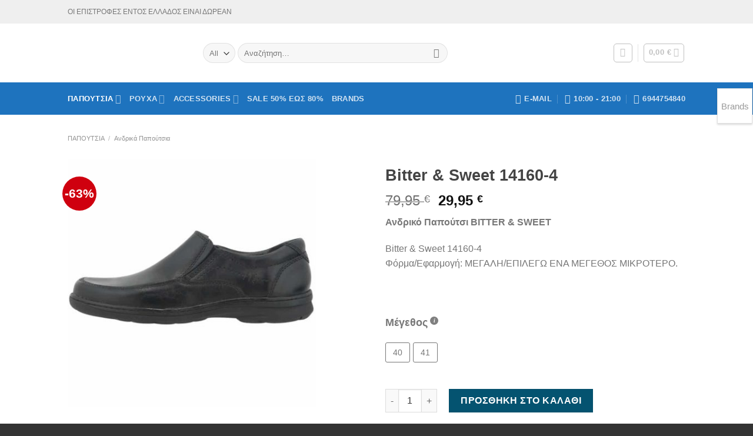

--- FILE ---
content_type: text/html; charset=UTF-8
request_url: https://www.best-buys.gr/shop/shoes/men-shoes/bitter-and-sweet-14160-4/
body_size: 45184
content:
<!DOCTYPE html> <!--[if IE 9 ]> <html lang="el" class="ie9 loading-site no-js bg-fill"> <![endif]--> <!--[if IE 8 ]> <html lang="el" class="ie8 loading-site no-js bg-fill"> <![endif]--> <!--[if (gte IE 9)|!(IE)]><!--><html lang="el" class="loading-site no-js bg-fill"> <!--<![endif]--><head><meta charset="UTF-8" /><link rel="profile" href="http://gmpg.org/xfn/11" /><link rel="pingback" href="https://www.best-buys.gr/xmlrpc.php" />  <meta name='robots' content='index, follow, max-image-preview:large, max-snippet:-1, max-video-preview:-1' /><meta name="viewport" content="width=device-width, initial-scale=1, maximum-scale=1" /><title>Bitter &amp; Sweet 14160-4 - BEST-BUYS.GR</title><style id="rocket-critical-css">ul{box-sizing:border-box}:root{--wp--preset--font-size--normal:16px;--wp--preset--font-size--huge:42px}.screen-reader-text{border:0;clip:rect(1px,1px,1px,1px);-webkit-clip-path:inset(50%);clip-path:inset(50%);height:1px;margin:-1px;overflow:hidden;padding:0;position:absolute;width:1px;word-wrap:normal!important}.screen-reader-text{border:0;clip:rect(1px,1px,1px,1px);-webkit-clip-path:inset(50%);clip-path:inset(50%);height:1px;margin:-1px;overflow:hidden;overflow-wrap:normal!important;word-wrap:normal!important;padding:0;position:absolute!important;width:1px}@-webkit-keyframes spin{0%{transform:rotate(0deg)}to{transform:rotate(1turn)}}@keyframes spin{0%{transform:rotate(0deg)}to{transform:rotate(1turn)}}.container:before,.container:after{content:" ";display:table}.container:after{clear:both}@-ms-viewport{width:device-width}.wb-posted_in{display:inline-block;width:100%;margin:10px 0;font-weight:bold}.wb-single-img-cnt a{margin-right:10px;margin-bottom:10px;display:inline-block}.pw-stick{position:fixed;top:150px;width:60px;height:60px;text-align:center;vertical-align:middle;font-size:25px;z-index:9999;margin-bottom:5px;-webkit-box-shadow:0 2px 3px rgba(0,0,0,.15);-moz-box-shadow:0 2px 3px rgba(0,0,0,.15);box-shadow:0 2px 3px rgba(0,0,0,.15)}.pw-stick-light{background:#fff;color:#999;border:1px solid #e1e1e1}.pw-right-stick{right:1px}.pw-title{line-height:60px;font-size:15px}button.pswp__button{box-shadow:none!important;background-image:url(https://www.best-buys.gr/wp-content/plugins/woocommerce/assets/css/photoswipe/default-skin/default-skin.png)!important}button.pswp__button,button.pswp__button--arrow--left::before,button.pswp__button--arrow--right::before{background-color:transparent!important}button.pswp__button--arrow--left,button.pswp__button--arrow--right{background-image:none!important}.pswp{display:none;position:absolute;width:100%;height:100%;left:0;top:0;overflow:hidden;-ms-touch-action:none;touch-action:none;z-index:1500;-webkit-text-size-adjust:100%;-webkit-backface-visibility:hidden;outline:0}.pswp *{-webkit-box-sizing:border-box;box-sizing:border-box}.pswp__bg{position:absolute;left:0;top:0;width:100%;height:100%;background:#000;opacity:0;-webkit-transform:translateZ(0);transform:translateZ(0);-webkit-backface-visibility:hidden;will-change:opacity}.pswp__scroll-wrap{position:absolute;left:0;top:0;width:100%;height:100%;overflow:hidden}.pswp__container{-ms-touch-action:none;touch-action:none;position:absolute;left:0;right:0;top:0;bottom:0}.pswp__container{-webkit-touch-callout:none}.pswp__bg{will-change:opacity}.pswp__container{-webkit-backface-visibility:hidden}.pswp__item{position:absolute;left:0;right:0;top:0;bottom:0;overflow:hidden}.pswp__button{width:44px;height:44px;position:relative;background:0 0;overflow:visible;-webkit-appearance:none;display:block;border:0;padding:0;margin:0;float:right;opacity:.75;-webkit-box-shadow:none;box-shadow:none}.pswp__button::-moz-focus-inner{padding:0;border:0}.pswp__button,.pswp__button--arrow--left:before,.pswp__button--arrow--right:before{background:url(https://www.best-buys.gr/wp-content/plugins/woocommerce/assets/css/photoswipe/default-skin/default-skin.png) 0 0 no-repeat;background-size:264px 88px;width:44px;height:44px}.pswp__button--close{background-position:0 -44px}.pswp__button--zoom{display:none;background-position:-88px 0}.pswp__button--arrow--left,.pswp__button--arrow--right{background:0 0;top:50%;margin-top:-50px;width:70px;height:100px;position:absolute}.pswp__button--arrow--left{left:0}.pswp__button--arrow--right{right:0}.pswp__button--arrow--left:before,.pswp__button--arrow--right:before{content:'';top:35px;background-color:rgba(0,0,0,.3);height:30px;width:32px;position:absolute}.pswp__button--arrow--left:before{left:6px;background-position:-138px -44px}.pswp__button--arrow--right:before{right:6px;background-position:-94px -44px}.pswp__share-modal{display:block;background:rgba(0,0,0,.5);width:100%;height:100%;top:0;left:0;padding:10px;position:absolute;z-index:1600;opacity:0;-webkit-backface-visibility:hidden;will-change:opacity}.pswp__share-modal--hidden{display:none}.pswp__share-tooltip{z-index:1620;position:absolute;background:#fff;top:56px;border-radius:2px;display:block;width:auto;right:44px;-webkit-box-shadow:0 2px 5px rgba(0,0,0,.25);box-shadow:0 2px 5px rgba(0,0,0,.25);-webkit-transform:translateY(6px);-ms-transform:translateY(6px);transform:translateY(6px);-webkit-backface-visibility:hidden;will-change:transform}.pswp__counter{position:absolute;left:0;top:0;height:44px;font-size:13px;line-height:44px;color:#fff;opacity:.75;padding:0 10px}.pswp__caption{position:absolute;left:0;bottom:0;width:100%;min-height:44px}.pswp__caption__center{text-align:left;max-width:420px;margin:0 auto;font-size:13px;padding:10px;line-height:20px;color:#ccc}.pswp__preloader{width:44px;height:44px;position:absolute;top:0;left:50%;margin-left:-22px;opacity:0;will-change:opacity;direction:ltr}@media screen and (max-width:1024px){.pswp__preloader{position:relative;left:auto;top:auto;margin:0;float:right}}.pswp__ui{-webkit-font-smoothing:auto;visibility:visible;opacity:1;z-index:1550}.pswp__top-bar{position:absolute;left:0;top:0;height:44px;width:100%}.pswp__caption,.pswp__top-bar{-webkit-backface-visibility:hidden;will-change:opacity}.pswp__caption,.pswp__top-bar{background-color:rgba(0,0,0,.5)}.pswp__ui--hidden .pswp__button--arrow--left,.pswp__ui--hidden .pswp__button--arrow--right,.pswp__ui--hidden .pswp__caption,.pswp__ui--hidden .pswp__top-bar{opacity:.001}@font-face{font-family:'fl-icons';font-display:block;src:url(https://www.best-buys.gr/wp-content/themes/flatsome/assets/css/icons/fl-icons.eot);src:url(https://www.best-buys.gr/wp-content/themes/flatsome/assets/css/icons/fl-icons.eot#iefix) format("embedded-opentype"),url(https://www.best-buys.gr/wp-content/themes/flatsome/assets/css/icons/fl-icons.woff2) format("woff2"),url(https://www.best-buys.gr/wp-content/themes/flatsome/assets/css/icons/fl-icons.ttf) format("truetype"),url(https://www.best-buys.gr/wp-content/themes/flatsome/assets/css/icons/fl-icons.woff) format("woff"),url(https://www.best-buys.gr/wp-content/themes/flatsome/assets/css/icons/fl-icons.svg#fl-icons) format("svg")}.variations_form .variations{display:none!important}.ivpa-hidden-price{display:none}.ivpa_term{position:relative}#ivpa-content:before,#ivpa-content:after{content:'';clear:both;display:table}#ivpa-content{clear:both;display:block;width:100%}#ivpa-content{margin-top:30px;margin-bottom:30px}#ivpa-content .ivpa_attribute:before,#ivpa-content .ivpa_attribute:after{content:'';display:table;clear:both}#ivpa-content .ivpa_attribute{margin-bottom:15px;clear:both}#ivpa-content .ivpa_title{display:inline-block;margin-top:15px;margin-bottom:5px;font-size:1.125em}#ivpa-content .ivpa_reset_variations{display:none}#ivpa-content .ivpa_attribute.ivpa_text.ivpa_border .ivpa_term{display:block;float:left;min-width:16px;line-height:20px;font-size:14px;text-align:center;padding:6px 12px;margin-right:5px;margin-top:5px;border:1px solid #ccc;color:#ccc;border-radius:3px;box-sizing:content-box}#ivpa-content .ivpa_attribute .ivpa_term{position:relative}#ivpa-content .ivpa-terms{margin-top:10px}.ivpa-info-box-icon:before{content:'i';display:block;width:14px;height:14px;line-height:14px;text-align:center;border-radius:100px;background-color:rgba(0,0,0,0.5);color:#fff;font-weight:bold;font-family:serif;font-style:italic;font-size:10px}.ivpa-info-box-tooltip{position:absolute}#ivpa-content .ivpa-info-box{display:inline-block;position:relative;vertical-align:super;margin-left:.25em}.ivpa-info-box span.ivpa_tooltip{position:absolute;top:100%;left:0;margin-left:20px;margin-top:-20px;width:220px!important;max-height:0;height:auto!important;font-size:12px;line-height:14px;box-sizing:border-box;overflow:hidden;padding-left:5px;z-index:101;opacity:0!important}.ivpa-info-box span.ivpa_tooltip *{box-sizing:border-box}.ivpa-info-box span.ivpa_tooltip>span{display:inline-block;position:relative;height:auto;width:auto;max-width:100%;background-color:#222;color:#fff;border-radius:3px;padding:6px 9px;min-width:42px}.ivpa-info-box span.ivpa_tooltip>span:after{content:'';border:6px solid transparent;border-right-color:#222;width:1px;height:1px;position:absolute;left:-2px;top:6px;margin-left:-10px}html{font-family:sans-serif;-ms-text-size-adjust:100%;-webkit-text-size-adjust:100%}body{margin:0}aside,figure,header,main,nav{display:block}a{background-color:transparent}strong{font-weight:inherit}strong{font-weight:bolder}img{border-style:none}svg:not(:root){overflow:hidden}button,input,select{font:inherit}button,input,select{overflow:visible}button,select{text-transform:none}button,html [type="button"],[type="submit"]{-webkit-appearance:button}button::-moz-focus-inner,input::-moz-focus-inner{border:0;padding:0}button:-moz-focusring,input:-moz-focusring{outline:1px dotted ButtonText}[type="number"]::-webkit-inner-spin-button,[type="number"]::-webkit-outer-spin-button{height:auto}[type="search"]{-webkit-appearance:textfield}[type="search"]::-webkit-search-cancel-button,[type="search"]::-webkit-search-decoration{-webkit-appearance:none}*,*:before,*:after{-webkit-box-sizing:border-box;box-sizing:border-box}html{-webkit-box-sizing:border-box;box-sizing:border-box;background-attachment:fixed}body{color:#777;scroll-behavior:smooth;-webkit-font-smoothing:antialiased;-moz-osx-font-smoothing:grayscale}img{max-width:100%;height:auto;display:inline-block;vertical-align:middle}figure{margin:0}a,button,input{-ms-touch-action:manipulation;touch-action:manipulation}ins{text-decoration:none}iframe{max-width:100%}.col{position:relative;margin:0;padding:0 15px 30px;width:100%}.col-fit{-webkit-box-flex:1;-ms-flex:1;flex:1}@media screen and (max-width:849px){.col{padding-bottom:30px}}@media screen and (min-width:850px){.large-6{max-width:50%;-ms-flex-preferred-size:50%;flex-basis:50%}.large-10{max-width:83.33333%;-ms-flex-preferred-size:83.33333%;flex-basis:83.33333%}}body,.container,.row{width:100%;margin-left:auto;margin-right:auto}.container{padding-left:15px;padding-right:15px}.container,.row{max-width:1080px}.row.row-small{max-width:1065px}.flex-row{-js-display:flex;display:-webkit-box;display:-ms-flexbox;display:flex;-webkit-box-orient:horizontal;-webkit-box-direction:normal;-ms-flex-flow:row nowrap;flex-flow:row nowrap;-webkit-box-align:center;-ms-flex-align:center;align-items:center;-webkit-box-pack:justify;-ms-flex-pack:justify;justify-content:space-between;width:100%}.header .flex-row{height:100%}.flex-col{max-height:100%}.flex-grow{-webkit-box-flex:1;-ms-flex:1;flex:1;-ms-flex-negative:1;-ms-flex-preferred-size:auto!important}.flex-center{margin:0 auto}.flex-left{margin-right:auto}.flex-right{margin-left:auto}@media (max-width:849px){.medium-flex-wrap{-webkit-box-orient:vertical;-webkit-box-direction:normal;-ms-flex-flow:column wrap;flex-flow:column wrap}.medium-flex-wrap .flex-col{padding-top:5px;padding-bottom:5px;-webkit-box-flex:0;-ms-flex-positive:0;flex-grow:0;width:100%}}@media all and (-ms-high-contrast:none){.nav>li>a>i{top:-1px}}.row{width:100%;-js-display:flex;display:-webkit-box;display:-ms-flexbox;display:flex;-webkit-box-orient:horizontal;-webkit-box-direction:normal;-ms-flex-flow:row wrap;flex-flow:row wrap}.row>div:not(.col):not([class^="col-"]){width:100%!important}.row .row:not(.row-collapse){padding-left:0;padding-right:0;margin-left:-15px;margin-right:-15px;width:auto}.row .row-small:not(.row-collapse){margin-left:-10px;margin-right:-10px;margin-bottom:0}.row-small>.col{padding:0 9.8px 19.6px;margin-bottom:0}.nav-dropdown{position:absolute;min-width:260px;max-height:0;z-index:9;padding:20px 0 20px;opacity:0;margin:0;color:#777;background-color:#fff;text-align:left;display:table;left:-99999px}.nav-dropdown:after{visibility:hidden;display:block;content:"";clear:both;height:0}.nav-dropdown li{display:block;margin:0;vertical-align:top}.nav-dropdown li ul{margin:0;padding:0}.nav-dropdown>li.html{min-width:260px}.nav-column li>a,.nav-dropdown>li>a{width:auto;display:block;padding:10px 20px;line-height:1.3}.nav-column>li:last-child:not(.nav-dropdown-col)>a,.nav-dropdown>li:last-child:not(.nav-dropdown-col)>a{border-bottom:0!important}.nav-dropdown>li.nav-dropdown-col{text-align:left;display:table-cell;white-space:nowrap;width:160px;min-width:160px}.nav-dropdown>li.nav-dropdown-col:not(:last-child){border-right:1px solid transparent}.nav-dropdown .menu-item-has-children>a,.nav-dropdown .nav-dropdown-col>a{text-transform:uppercase;font-size:.8em;font-weight:bolder;color:#000}.nav-dropdown.nav-dropdown-simple>li.nav-dropdown-col{border-color:#f1f1f1}.nav-dropdown.nav-dropdown-simple li.html{padding:0 20px 10px}.nav-dropdown-has-arrow li.has-dropdown:after,.nav-dropdown-has-arrow li.has-dropdown:before{bottom:-2px;z-index:10;opacity:0;left:50%;border:solid transparent;content:'';height:0;width:0;position:absolute}.nav-dropdown-has-arrow li.has-dropdown:after{border-color:rgba(221,221,221,0);border-bottom-color:#fff;border-width:8px;margin-left:-8px}.nav-dropdown-has-arrow li.has-dropdown:before{z-index:-999;border-width:11px;margin-left:-11px}.nav-dropdown-has-shadow .nav-dropdown{-webkit-box-shadow:1px 1px 15px rgba(0,0,0,0.15);box-shadow:1px 1px 15px rgba(0,0,0,0.15)}.nav-dropdown-has-arrow.nav-dropdown-has-border li.has-dropdown:before{border-bottom-color:#ddd}.nav-dropdown-has-border .nav-dropdown{border:2px solid #ddd}.nav p{margin:0;padding-bottom:0}.nav,.nav ul:not(.nav-dropdown){margin:0;padding:0}.nav>li>button{margin-bottom:0}.nav{width:100%;position:relative;display:inline-block;display:-webkit-box;display:-ms-flexbox;display:flex;-webkit-box-orient:horizontal;-webkit-box-direction:normal;-ms-flex-flow:row wrap;flex-flow:row wrap;-webkit-box-align:center;-ms-flex-align:center;align-items:center}.nav>li{display:inline-block;list-style:none;margin:0;padding:0;position:relative;margin:0 7px}.nav>li>a{padding:10px 0;display:inline-block;display:-webkit-inline-box;display:-ms-inline-flexbox;display:inline-flex;-ms-flex-wrap:wrap;flex-wrap:wrap;-webkit-box-align:center;-ms-flex-align:center;align-items:center}.nav-small.nav>li.html{font-size:.75em}.nav-center{-webkit-box-pack:center;-ms-flex-pack:center;justify-content:center}.nav-left{-webkit-box-pack:start;-ms-flex-pack:start;justify-content:flex-start}.nav-right{-webkit-box-pack:end;-ms-flex-pack:end;justify-content:flex-end}@media (max-width:849px){.medium-nav-center{-webkit-box-pack:center;-ms-flex-pack:center;justify-content:center}}.nav>li>a,.nav-dropdown>li>a,.nav-column>li>a{color:rgba(102,102,102,0.85)}.nav-dropdown>li>a,.nav-column>li>a{display:block}.nav>li.active>a,.nav-dropdown li.active>a,.nav-column li.active>a{color:rgba(17,17,17,0.85)}.nav li:first-child{margin-left:0!important}.nav li:last-child{margin-right:0!important}.nav-uppercase>li>a{letter-spacing:.02em;text-transform:uppercase;font-weight:bolder}@media (min-width:850px){.nav-divided>li{margin:0 .7em}.nav-divided>li+li>a:after{content:"";position:absolute;top:50%;width:1px;border-left:1px solid rgba(0,0,0,0.1);height:15px;margin-top:-7px;left:-1em}}li.html form,li.html select,li.html input{margin:0}.nav-outline>li{margin:0}.toggle{height:auto;width:45px;line-height:1;-webkit-box-shadow:none!important;box-shadow:none!important;padding:0;color:currentColor;opacity:.6;margin:0 5px 0 0}.toggle i{font-size:1.8em}.active>ul.sub-menu{display:block!important}.nav.nav-vertical{-webkit-box-orient:vertical;-webkit-box-direction:normal;-ms-flex-flow:column;flex-flow:column}.nav.nav-vertical li{list-style:none;margin:0;width:100%}.nav-vertical li li{font-size:1em;padding-left:.5em}.nav-vertical>li{display:-webkit-box;display:-ms-flexbox;display:flex;-webkit-box-orient:horizontal;-webkit-box-direction:normal;-ms-flex-flow:row wrap;flex-flow:row wrap;-webkit-box-align:center;-ms-flex-align:center;align-items:center}.nav-vertical>li ul{width:100%}.nav-vertical li li.menu-item-has-children{margin-bottom:1em}.nav-vertical li li.menu-item-has-children:not(:first-child){margin-top:1em}.nav-vertical>li>ul>li a,.nav-vertical>li>a{display:-webkit-box;display:-ms-flexbox;display:flex;-webkit-box-align:center;-ms-flex-align:center;align-items:center;width:auto;-webkit-box-flex:1;-ms-flex-positive:1;flex-grow:1}.nav-vertical li li.menu-item-has-children>a{color:#000;text-transform:uppercase;font-size:.8em;font-weight:bolder}.nav-vertical>li.html{padding-top:1em;padding-bottom:1em}.nav-vertical>li>ul li a{color:#666}.nav-vertical>li>ul{margin:0 0 2em;padding-left:1em}.nav .children{position:fixed;opacity:0;left:-99999px;-webkit-transform:translateX(-10px);-ms-transform:translateX(-10px);transform:translateX(-10px)}.nav-sidebar.nav-vertical>li+li{border-top:1px solid #ececec}.nav-vertical>li+li{border-top:1px solid #ececec}.badge-container{margin:30px 0 0 0}.badge{display:table;z-index:20;height:2.8em;width:2.8em;-webkit-backface-visibility:hidden;backface-visibility:hidden}.badge-inner{display:table-cell;vertical-align:middle;text-align:center;width:100%;height:100%;background-color:#446084;line-height:.85;color:#fff;font-weight:bolder;padding:2px;white-space:nowrap}.badge-circle{margin-left:-.4em}.badge-circle .badge-inner{border-radius:999px}.button,button,input[type='button']{position:relative;display:inline-block;background-color:transparent;text-transform:uppercase;font-size:.97em;letter-spacing:.03em;font-weight:bolder;text-align:center;color:currentColor;text-decoration:none;border:1px solid transparent;vertical-align:middle;border-radius:0;margin-top:0;margin-right:1em;text-shadow:none;line-height:2.4em;min-height:2.5em;padding:0 1.2em;max-width:100%;text-rendering:optimizeLegibility;-webkit-box-sizing:border-box;box-sizing:border-box}.button span{display:inline-block;line-height:1.6}.button.is-outline{line-height:2.19em}.button,input[type='button'].button{color:#fff;background-color:#446084;background-color:var(--primary-color);border-color:rgba(0,0,0,0.05)}.button.is-outline{border:2px solid currentColor;background-color:transparent}.is-form,input[type='button'].is-form{overflow:hidden;position:relative;background-color:#f9f9f9;text-shadow:1px 1px 1px #fff;color:#666;border:1px solid #ddd;text-transform:none;font-weight:normal}.is-outline{color:silver}.secondary,.button.alt{background-color:#d26e4b}.button.disabled,button.disabled,button[disabled]{opacity:.6}.header-button{display:inline-block}.header-button .button{margin:0}.flex-col button,.flex-col .button,.flex-col input{margin-bottom:0}.is-divider{height:3px;display:block;background-color:rgba(0,0,0,0.1);margin:1em 0 1em;width:100%;max-width:30px}form{margin-bottom:0}input[type='search'],input[type='number'],select{-webkit-box-sizing:border-box;box-sizing:border-box;border:1px solid #ddd;padding:0 .75em;height:2.507em;font-size:.97em;border-radius:0;max-width:100%;width:100%;vertical-align:middle;background-color:#fff;color:#333;-webkit-box-shadow:inset 0 1px 2px rgba(0,0,0,0.1);box-shadow:inset 0 1px 2px rgba(0,0,0,0.1)}input[type='search'],input[type='number']{-webkit-appearance:none;-moz-appearance:none;appearance:none}label{font-weight:bold;display:block;font-size:.9em;margin-bottom:0.4em}select{-webkit-box-shadow:inset 0 -1.4em 1em 0 rgba(0,0,0,0.02);box-shadow:inset 0 -1.4em 1em 0 rgba(0,0,0,0.02);background-color:#fff;-webkit-appearance:none;-moz-appearance:none;background-image:url("data:image/svg+xml;charset=utf8, %3Csvg xmlns='http://www.w3.org/2000/svg' width='24' height='24' viewBox='0 0 24 24' fill='none' stroke='%23333' stroke-width='2' stroke-linecap='round' stroke-linejoin='round' class='feather feather-chevron-down'%3E%3Cpolyline points='6 9 12 15 18 9'%3E%3C/polyline%3E%3C/svg%3E");background-position:right .45em top 50%;background-repeat:no-repeat;padding-right:1.4em;background-size:auto 16px;border-radius:0;display:block}select.resize-select{width:55px}@media screen and (-ms-high-contrast:active),(-ms-high-contrast:none){select::-ms-expand{display:none}}.form-flat input:not([type="submit"]),.form-flat select{background-color:rgba(0,0,0,0.03);-webkit-box-shadow:none;box-shadow:none;border-color:rgba(0,0,0,0.09);color:currentColor!important;border-radius:99px}.form-flat button,.form-flat input{border-radius:99px}.form-flat .flex-row .flex-col{padding-right:4px}.nav-dark .form-flat input:not([type="submit"]),.nav-dark .form-flat select{background-color:rgba(255,255,255,0.2)!important;border-color:rgba(255,255,255,0.09);color:#FFF}.nav-dark .form-flat select{background-image:url("data:image/svg+xml;charset=utf8, %3Csvg xmlns='http://www.w3.org/2000/svg' width='24' height='24' viewBox='0 0 24 24' fill='none' stroke='%23fff' stroke-width='2' stroke-linecap='round' stroke-linejoin='round' class='feather feather-chevron-down'%3E%3Cpolyline points='6 9 12 15 18 9'%3E%3C/polyline%3E%3C/svg%3E")}.nav-dark .form-flat input::-webkit-input-placeholder{color:#FFF}.form-flat .button.icon{color:currentColor!important;border-color:transparent!important;background-color:transparent!important;-webkit-box-shadow:none;box-shadow:none}i[class^="icon-"]{font-family:'fl-icons'!important;font-display:block;speak:none!important;margin:0;padding:0;display:inline-block;font-style:normal!important;font-weight:normal!important;font-variant:normal!important;text-transform:none!important;position:relative;line-height:1.2}button i,.button i{vertical-align:middle;top:-1.5px}.button.icon{margin-left:.12em;margin-right:.12em;min-width:2.5em;padding-left:.6em;padding-right:.6em;display:inline-block}.button.icon i{font-size:1.2em}.button.icon i+span{padding-right:.5em}.button.icon.is-small{border-width:1px}.button.icon.is-small i{top:-1px}.button.icon.circle{padding-left:0;padding-right:0}.button.icon.circle>i{margin:0 8px}.button.icon.circle>i:only-child{margin:0}.nav>li>a>i{vertical-align:middle;font-size:20px}.nav>li>a>i+span{margin-left:5px}.has-dropdown .icon-angle-down{font-size:16px;margin-left:.2em;opacity:.6}[data-icon-label]{position:relative}[data-icon-label="0"]:after{display:none}[data-icon-label]:after{content:attr(data-icon-label);position:absolute;font-style:normal;font-family:Arial,Sans-serif!important;top:-10px;right:-10px;font-weight:bolder;background-color:#d26e4b;-webkit-box-shadow:1px 1px 3px 0px rgba(0,0,0,0.3);box-shadow:1px 1px 3px 0px rgba(0,0,0,0.3);font-size:11px;padding-left:2px;padding-right:2px;opacity:.9;line-height:17px;letter-spacing:-.5px;height:17px;min-width:17px;border-radius:99px;color:#fff;text-align:center;z-index:1}.button [data-icon-label]:after{top:-12px;right:-12px}img{opacity:1}.image-tools{padding:10px;position:absolute}.image-tools a:last-child{margin-bottom:0}.image-tools a.button{display:block}.image-tools.bottom.left{padding-top:0;padding-right:0}.image-tools.top.right{padding-bottom:0;padding-left:0}@media only screen and (max-device-width:1024px){.image-tools{opacity:1!important;padding:5px}}.pswp__bg{background-color:rgba(0,0,0,0.6)}@media (min-width:549px){.pswp__top-bar{background-color:transparent!important}}.pswp__item{opacity:0}.pswp__caption__center{text-align:center}.mfp-hide{display:none!important}.loading-spin{position:relative}.loading-spin{content:'';margin:0px auto;font-size:10px;text-indent:-9999em;border-top:3px solid rgba(0,0,0,0.1)!important;border-right:3px solid rgba(0,0,0,0.1)!important;border-bottom:3px solid rgba(0,0,0,0.1)!important;opacity:.8;border-left:3px solid #446084;-webkit-animation:spin .6s infinite linear;animation:spin .6s infinite linear;border-radius:50%;width:30px;height:30px}.loading-spin{border-radius:50%;width:30px;height:30px}@-webkit-keyframes spin{0%{-webkit-transform:rotate(0deg);transform:rotate(0deg)}100%{-webkit-transform:rotate(360deg);transform:rotate(360deg)}}@keyframes spin{0%{-webkit-transform:rotate(0deg);transform:rotate(0deg)}100%{-webkit-transform:rotate(360deg);transform:rotate(360deg)}}.slider{position:relative;scrollbar-width:none}.slider::-webkit-scrollbar{width:0px!important;height:0px!important}.slider>div:not(.col){width:100%}.flickity-slider>div:not(.col){width:100%!important;padding:0;margin:0}.flickity-enabled{position:relative}.flickity-viewport{overflow:hidden;position:relative;height:100%;width:100%}.flickity-slider{position:absolute;width:100%;height:100%}.flickity-prev-next-button{position:absolute;top:40%;bottom:40%;background-color:transparent;margin:0;padding:0;width:36px;color:#111;border:none;opacity:0}.flickity-prev-next-button.next{-webkit-transform:translateX(-20%);-ms-transform:translateX(-20%);transform:translateX(-20%);right:2%}.flickity-prev-next-button.previous{-webkit-transform:translateX(20%);-ms-transform:translateX(20%);transform:translateX(20%);left:2%}.flickity-prev-next-button:disabled,button.flickity-prev-next-button[disabled]{opacity:0!important;background:none!important;-webkit-box-shadow:none!important;box-shadow:none!important}.flickity-prev-next-button svg{position:absolute;padding:5px;left:50%;top:50%;width:100%;max-width:100%;padding:20%;max-height:100%;height:auto;-webkit-transform:translate(-50%,-50%);-ms-transform:translate(-50%,-50%);transform:translate(-50%,-50%)}.flickity-prev-next-button svg,.flickity-prev-next-button .arrow{border-color:currentColor;fill:currentColor}table{width:100%;margin-bottom:1em;border-color:#ececec;border-spacing:0}th,td{padding:.5em;text-align:left;border-bottom:1px solid #ececec;line-height:1.3;font-size:.9em}td{color:#666}th:first-child{padding-left:0}td:last-child{padding-right:0}td select{margin:.5em 0}label{color:#222}a{color:#334862;text-decoration:none}a.plain{color:currentColor}ul{list-style:disc}ul{margin-top:0;padding:0}ul ul{margin:1.5em 0 1.5em 3em}li{margin-bottom:.6em}.button,button,input,select{margin-bottom:1em}form,figure,p,ul{margin-bottom:1.3em}form p{margin-bottom:.5em}body{line-height:1.6}h1,h4{color:#555;width:100%;margin-top:0;margin-bottom:.5em;text-rendering:optimizeSpeed}h1{font-size:1.7em;line-height:1.3}h4{font-size:1.125em}@media (max-width:549px){h1{font-size:1.4em}}p{margin-top:0}.uppercase,th{line-height:1.05;letter-spacing:.05em;text-transform:uppercase}.is-normal{font-weight:normal}.uppercase{line-height:1.2;text-transform:uppercase}.is-larger{font-size:1.3em}.is-small,.is-small.button{font-size:.8em}.is-xsmall{font-size:.7em}@media (max-width:549px){.is-larger{font-size:1.2em}}.nav>li>a{font-size:.8em}.nav>li.html{font-size:.85em}.container:after,.row:after{content:"";display:table;clear:both}@media (max-width:549px){.hide-for-small{display:none!important}}@media (min-width:850px){.show-for-medium{display:none!important}}@media (max-width:849px){.hide-for-medium{display:none!important}.medium-text-center{text-align:center!important;width:100%!important;float:none!important}}.full-width{width:100%!important;max-width:100%!important;padding-left:0!important;padding-right:0!important;display:block}.mb-0{margin-bottom:0!important}.mb-half{margin-bottom:15px}.mb-half:last-child{margin-bottom:0}.inner-padding{padding:30px}.text-left{text-align:left}.text-center{text-align:center}.text-center>div,.text-center .is-divider{margin-left:auto;margin-right:auto}.relative{position:relative!important}.absolute{position:absolute!important}.fixed{position:fixed!important;z-index:12}.top{top:0}.right{right:0}.left{left:0}.bottom{bottom:0}.fill{position:absolute;top:0;left:0;height:100%;right:0;bottom:0;padding:0!important;margin:0!important}.bg-fill{background-size:cover!important;background-repeat:no-repeat!important;background-position:50% 50%}.circle{border-radius:999px!important;-o-object-fit:cover;object-fit:cover}.round{border-radius:5px}.z-1{z-index:21}.z-3{z-index:23}.z-top{z-index:9995}.inline-block{display:inline-block}.no-scrollbar{-ms-overflow-style:-ms-autohiding-scrollbar;scrollbar-width:none}.no-scrollbar::-webkit-scrollbar{width:0px!important;height:0px!important}.screen-reader-text{clip:rect(1px,1px,1px,1px);position:absolute!important;height:1px;width:1px;overflow:hidden}.show-on-hover{opacity:0;-webkit-filter:blur(0);filter:blur(0)}.button.tooltip{opacity:1}.nav-dark .nav>li>a{color:rgba(255,255,255,0.8)}.nav-dark .nav>li.active>a{color:#fff}.nav-dark .nav-divided>li+li>a:after{border-color:rgba(255,255,255,0.2)}.nav-dark .nav>li.html{color:#fff}html{overflow-x:hidden}#wrapper,#main{background-color:#fff;position:relative}.header,.header-wrapper{width:100%;z-index:30;position:relative;background-size:cover;background-position:50% 0}.header-bg-color{background-color:rgba(255,255,255,0.9)}.header-top,.header-bottom{display:-webkit-box;display:-ms-flexbox;display:flex;-webkit-box-align:center;-ms-flex-align:center;align-items:center;-ms-flex-wrap:no-wrap;flex-wrap:no-wrap}.header-bg-image,.header-bg-color{background-position:50% 0}.header-top{background-color:#446084;z-index:11;position:relative;min-height:20px}.header-main{z-index:10;position:relative}.header-bottom{z-index:9;position:relative;min-height:35px}.nav>li.header-divider{border-left:1px solid rgba(0,0,0,0.1);height:30px;vertical-align:middle;position:relative;margin:0 7.5px}.widget{margin-bottom:1.5em}.breadcrumbs{color:#222;font-weight:bold;letter-spacing:0;padding:0}.breadcrumbs .divider{position:relative;top:0;opacity:.35;margin:0 .3em;font-weight:300}.breadcrumbs a{color:rgba(102,102,102,0.7);font-weight:normal}.breadcrumbs a:first-of-type{margin-left:0}html{background-color:#5b5b5b}.back-to-top{margin:0;opacity:0;bottom:20px;right:20px;-webkit-transform:translateY(30%);-ms-transform:translateY(30%);transform:translateY(30%)}.logo{line-height:1;margin:0}.logo a{text-decoration:none;display:block;color:#446084;font-size:32px;text-transform:uppercase;font-weight:bolder;margin:0}.logo img{display:block;width:auto}.header-logo-dark{display:none!important}.logo-left .logo{margin-left:0;margin-right:30px}@media screen and (max-width:849px){.header-inner .nav{-ms-flex-wrap:nowrap;flex-wrap:nowrap}.medium-logo-center .flex-left{-webkit-box-ordinal-group:2;-ms-flex-order:1;order:1;-webkit-box-flex:1;-ms-flex:1 1 0px;flex:1 1 0}.medium-logo-center .logo{-webkit-box-ordinal-group:3;-ms-flex-order:2;order:2;text-align:center;margin:0 15px}.medium-logo-center .logo img{margin:0 auto}.medium-logo-center .flex-right{-webkit-box-flex:1;-ms-flex:1 1 0px;flex:1 1 0;-webkit-box-ordinal-group:4;-ms-flex-order:3;order:3}}.page-title{position:relative}.page-title-inner{position:relative;padding-top:20px;min-height:60px}.sidebar-menu .search-form{display:block!important}.searchform-wrapper form{margin-bottom:0}.mobile-nav>.search-form,.sidebar-menu .search-form{padding:5px 0;width:100%}.form-flat .search-form-categories{padding-right:5px}.searchform{position:relative}.searchform .button.icon{margin:0}.searchform .button.icon i{font-size:1.2em}.searchform-wrapper{width:100%}.searchform-wrapper.form-flat .flex-col:last-of-type{margin-left:-2.9em}.searchform-wrapper .autocomplete-suggestions{overflow-y:scroll;-webkit-overflow-scrolling:touch;max-height:50vh;overflow-y:auto}.header .search-form .autocomplete-suggestions{max-height:80vh}.header .search-form .live-search-results{text-align:left;color:#111;top:105%;-webkit-box-shadow:0 0 10px 0 rgba(0,0,0,0.1);box-shadow:0 0 10px 0 rgba(0,0,0,0.1);left:0;right:0;background-color:rgba(255,255,255,0.95);position:absolute}.icon-user:before{content:"\e901"}.icon-shopping-cart:before{content:"\e908"}.icon-phone:before{content:"\e600"}.icon-menu:before{content:"\e800"}.icon-angle-up:before{content:"\f106"}.icon-angle-down:before{content:"\f107"}.icon-envelop:before{content:"\e003"}.icon-search:before{content:"\e012"}.icon-expand:before{content:"\e015"}.icon-clock:before{content:"\e01a"}.woocommerce-product-gallery figure{margin:0}.price{line-height:1}.product-info .price{font-size:1.5em;margin:.5em 0;font-weight:bolder}.price-wrapper .price{display:block}span.amount{white-space:nowrap;color:#111;font-weight:bold}.header-cart-title span.amount{color:currentColor}del span.amount{opacity:.6;font-weight:normal;margin-right:.3em}.product-main{padding:40px 0}.page-title:not(.featured-title)+main .product-main{padding-top:15px}.product-info{padding-top:10px}.product-summary .woocommerce-Price-currencySymbol{font-size:.75em;vertical-align:top;margin-top:.05em}.product-summary .quantity{margin-bottom:1em}.product-summary .variations_button{padding:.5em 0}.product_meta{font-size:.8em;margin-bottom:1em}.product_meta>span{display:block;border-top:1px dotted #ddd;padding:5px 0}.product-gallery{padding-bottom:0!important}.product-gallery-slider img{width:100%}.quantity{opacity:1;display:inline-block;display:-webkit-inline-box;display:-ms-inline-flexbox;display:inline-flex;margin-right:1em;white-space:nowrap;vertical-align:top}.quantity+.button{margin-right:0;font-size:1em}.quantity .button.minus{border-right:0!important;border-top-right-radius:0!important;border-bottom-right-radius:0!important}.quantity .button.plus{border-left:0!important;border-top-left-radius:0!important;border-bottom-left-radius:0!important}.quantity .minus,.quantity .plus{padding-left:0.5em;padding-right:0.5em}.quantity input{padding-left:0;padding-right:0;display:inline-block;vertical-align:top;margin:0}.quantity input[type="number"]{max-width:2.5em;width:2.5em;text-align:center;border-radius:0!important;-webkit-appearance:textfield;-moz-appearance:textfield;appearance:textfield;font-size:1em}@media (max-width:549px){.quantity input[type="number"]{width:2em}}.quantity input[type="number"]::-webkit-outer-spin-button,.quantity input[type="number"]::-webkit-inner-spin-button{-webkit-appearance:none;margin:0}.woocommerce-mini-cart__empty-message{text-align:center}.variations{position:relative}.variations td{vertical-align:middle;padding:.2em 0;border:0}.variations .reset_variations{position:absolute;right:0;bottom:95%;color:currentColor;opacity:0.6;font-size:11px;text-transform:uppercase}.back-to-top{right:20px;bottom:30px}</style><link rel="preload" href="https://www.best-buys.gr/wp-content/cache/min/1/95ff76cf8cca8177d2c92757e3996dca.css" data-rocket-async="style" as="style" onload="this.onload=null;this.rel='stylesheet'" data-minify="1" /><meta name="description" content="%" /><link rel="canonical" href="https://www.best-buys.gr/shop/shoes/men-shoes/bitter-and-sweet-14160-4/" /><meta property="og:locale" content="el_GR" /><meta property="og:type" content="article" /><meta property="og:title" content="Bitter &amp; Sweet 14160-4 - BEST-BUYS.GR" /><meta property="og:description" content="%" /><meta property="og:url" content="https://www.best-buys.gr/shop/shoes/men-shoes/bitter-and-sweet-14160-4/" /><meta property="og:site_name" content="BEST-BUYS.GR" /><meta property="article:publisher" content="https://www.facebook.com/bestbuysgreece" /><meta property="article:modified_time" content="2024-01-23T08:09:30+00:00" /><meta property="og:image" content="https://www.best-buys.gr/wp-content/uploads/2016/10/black-14160_4.jpg" /><meta property="og:image:width" content="700" /><meta property="og:image:height" content="700" /><meta property="og:image:type" content="image/jpeg" /><meta name="twitter:label1" content="Εκτιμώμενος χρόνος ανάγνωσης" /><meta name="twitter:data1" content="1 λεπτό" /> <script type="application/ld+json" class="yoast-schema-graph">{"@context":"https://schema.org","@graph":[{"@type":"WebPage","@id":"https://www.best-buys.gr/shop/shoes/men-shoes/bitter-and-sweet-14160-4/","url":"https://www.best-buys.gr/shop/shoes/men-shoes/bitter-and-sweet-14160-4/","name":"Bitter & Sweet 14160-4 - BEST-BUYS.GR","isPartOf":{"@id":"https://www.best-buys.gr/#website"},"primaryImageOfPage":{"@id":"https://www.best-buys.gr/shop/shoes/men-shoes/bitter-and-sweet-14160-4/#primaryimage"},"image":{"@id":"https://www.best-buys.gr/shop/shoes/men-shoes/bitter-and-sweet-14160-4/#primaryimage"},"thumbnailUrl":"https://www.best-buys.gr/wp-content/uploads/2016/10/black-14160_4.jpg","datePublished":"2020-10-03T07:29:52+00:00","dateModified":"2024-01-23T08:09:30+00:00","description":"%","breadcrumb":{"@id":"https://www.best-buys.gr/shop/shoes/men-shoes/bitter-and-sweet-14160-4/#breadcrumb"},"inLanguage":"el","potentialAction":[{"@type":"ReadAction","target":["https://www.best-buys.gr/shop/shoes/men-shoes/bitter-and-sweet-14160-4/"]}]},{"@type":"ImageObject","inLanguage":"el","@id":"https://www.best-buys.gr/shop/shoes/men-shoes/bitter-and-sweet-14160-4/#primaryimage","url":"https://www.best-buys.gr/wp-content/uploads/2016/10/black-14160_4.jpg","contentUrl":"https://www.best-buys.gr/wp-content/uploads/2016/10/black-14160_4.jpg","width":700,"height":700},{"@type":"BreadcrumbList","@id":"https://www.best-buys.gr/shop/shoes/men-shoes/bitter-and-sweet-14160-4/#breadcrumb","itemListElement":[{"@type":"ListItem","position":1,"name":"Home","item":"https://www.best-buys.gr/"},{"@type":"ListItem","position":2,"name":"Κατηγορίες","item":"https://www.best-buys.gr/category-shop/"},{"@type":"ListItem","position":3,"name":"Bitter &#038; Sweet 14160-4"}]},{"@type":"WebSite","@id":"https://www.best-buys.gr/#website","url":"https://www.best-buys.gr/","name":"BEST-BUYS.GR","description":"Eκπτωτικό κατάστημα ένδυσης και υπόδησης! Εκπτώσεις έως -70% σε όλες τις μάρκες που ξεπερνούν την χονδρική τιμή πώλησης.","publisher":{"@id":"https://www.best-buys.gr/#organization"},"potentialAction":[{"@type":"SearchAction","target":{"@type":"EntryPoint","urlTemplate":"https://www.best-buys.gr/?s={search_term_string}"},"query-input":{"@type":"PropertyValueSpecification","valueRequired":true,"valueName":"search_term_string"}}],"inLanguage":"el"},{"@type":"Organization","@id":"https://www.best-buys.gr/#organization","name":"Best Buys","url":"https://www.best-buys.gr/","logo":{"@type":"ImageObject","inLanguage":"el","@id":"https://www.best-buys.gr/#/schema/logo/image/","url":"https://www.best-buys.gr/wp-content/uploads/2015/05/best-buys-logo.jpg","contentUrl":"https://www.best-buys.gr/wp-content/uploads/2015/05/best-buys-logo.jpg","width":250,"height":250,"caption":"Best Buys"},"image":{"@id":"https://www.best-buys.gr/#/schema/logo/image/"},"sameAs":["https://www.facebook.com/bestbuysgreece","https://x.com/bestbuysgreece","https://www.instagram.com/bestbuysgreece/","https://gr.pinterest.com/bestbuyspinterest/"]}]}</script> <link rel='dns-prefetch' href='//www.best-buys.gr' /><link href='https://fonts.gstatic.com' crossorigin rel='preconnect' /><link rel="alternate" type="application/rss+xml" title="Ροή RSS &raquo; BEST-BUYS.GR" href="https://www.best-buys.gr/feed/" /><link rel="alternate" type="application/rss+xml" title="Ροή Σχολίων &raquo; BEST-BUYS.GR" href="https://www.best-buys.gr/comments/feed/" /><link rel="alternate" title="oEmbed (JSON)" type="application/json+oembed" href="https://www.best-buys.gr/wp-json/oembed/1.0/embed?url=https%3A%2F%2Fwww.best-buys.gr%2Fshop%2Fshoes%2Fmen-shoes%2Fbitter-and-sweet-14160-4%2F" /><link rel="alternate" title="oEmbed (XML)" type="text/xml+oembed" href="https://www.best-buys.gr/wp-json/oembed/1.0/embed?url=https%3A%2F%2Fwww.best-buys.gr%2Fshop%2Fshoes%2Fmen-shoes%2Fbitter-and-sweet-14160-4%2F&#038;format=xml" /><style id='wp-img-auto-sizes-contain-inline-css' type='text/css'>img:is([sizes=auto i],[sizes^="auto," i]){contain-intrinsic-size:3000px 1500px}</style><style id='vtprd-inline-inline-css' type='text/css'>tr.coupon-deals a{display:none}</style><style id='wp-emoji-styles-inline-css' type='text/css'>img.wp-smiley,img.emoji{display:inline!important;border:none!important;box-shadow:none!important;height:1em!important;width:1em!important;margin:0 0.07em!important;vertical-align:-0.1em!important;background:none!important;padding:0!important}</style><style id='wp-block-library-inline-css' type='text/css'>:root{--wp-block-synced-color:#7a00df;--wp-block-synced-color--rgb:122,0,223;--wp-bound-block-color:var(--wp-block-synced-color);--wp-editor-canvas-background:#ddd;--wp-admin-theme-color:#007cba;--wp-admin-theme-color--rgb:0,124,186;--wp-admin-theme-color-darker-10:#006ba1;--wp-admin-theme-color-darker-10--rgb:0,107,160.5;--wp-admin-theme-color-darker-20:#005a87;--wp-admin-theme-color-darker-20--rgb:0,90,135;--wp-admin-border-width-focus:2px}@media (min-resolution:192dpi){:root{--wp-admin-border-width-focus:1.5px}}.wp-element-button{cursor:pointer}:root .has-very-light-gray-background-color{background-color:#eee}:root .has-very-dark-gray-background-color{background-color:#313131}:root .has-very-light-gray-color{color:#eee}:root .has-very-dark-gray-color{color:#313131}:root .has-vivid-green-cyan-to-vivid-cyan-blue-gradient-background{background:linear-gradient(135deg,#00d084,#0693e3)}:root .has-purple-crush-gradient-background{background:linear-gradient(135deg,#34e2e4,#4721fb 50%,#ab1dfe)}:root .has-hazy-dawn-gradient-background{background:linear-gradient(135deg,#faaca8,#dad0ec)}:root .has-subdued-olive-gradient-background{background:linear-gradient(135deg,#fafae1,#67a671)}:root .has-atomic-cream-gradient-background{background:linear-gradient(135deg,#fdd79a,#004a59)}:root .has-nightshade-gradient-background{background:linear-gradient(135deg,#330968,#31cdcf)}:root .has-midnight-gradient-background{background:linear-gradient(135deg,#020381,#2874fc)}:root{--wp--preset--font-size--normal:16px;--wp--preset--font-size--huge:42px}.has-regular-font-size{font-size:1em}.has-larger-font-size{font-size:2.625em}.has-normal-font-size{font-size:var(--wp--preset--font-size--normal)}.has-huge-font-size{font-size:var(--wp--preset--font-size--huge)}.has-text-align-center{text-align:center}.has-text-align-left{text-align:left}.has-text-align-right{text-align:right}.has-fit-text{white-space:nowrap!important}#end-resizable-editor-section{display:none}.aligncenter{clear:both}.items-justified-left{justify-content:flex-start}.items-justified-center{justify-content:center}.items-justified-right{justify-content:flex-end}.items-justified-space-between{justify-content:space-between}.screen-reader-text{border:0;clip-path:inset(50%);height:1px;margin:-1px;overflow:hidden;padding:0;position:absolute;width:1px;word-wrap:normal!important}.screen-reader-text:focus{background-color:#ddd;clip-path:none;color:#444;display:block;font-size:1em;height:auto;left:5px;line-height:normal;padding:15px 23px 14px;text-decoration:none;top:5px;width:auto;z-index:100000}html :where(.has-border-color){border-style:solid}html :where([style*=border-top-color]){border-top-style:solid}html :where([style*=border-right-color]){border-right-style:solid}html :where([style*=border-bottom-color]){border-bottom-style:solid}html :where([style*=border-left-color]){border-left-style:solid}html :where([style*=border-width]){border-style:solid}html :where([style*=border-top-width]){border-top-style:solid}html :where([style*=border-right-width]){border-right-style:solid}html :where([style*=border-bottom-width]){border-bottom-style:solid}html :where([style*=border-left-width]){border-left-style:solid}html :where(img[class*=wp-image-]){height:auto;max-width:100%}:where(figure){margin:0 0 1em}html :where(.is-position-sticky){--wp-admin--admin-bar--position-offset:var(--wp-admin--admin-bar--height,0)}@media screen and (max-width:600px){html :where(.is-position-sticky){--wp-admin--admin-bar--position-offset:0}}</style><style id='global-styles-inline-css' type='text/css'>:root{--wp--preset--aspect-ratio--square:1;--wp--preset--aspect-ratio--4-3:4/3;--wp--preset--aspect-ratio--3-4:3/4;--wp--preset--aspect-ratio--3-2:3/2;--wp--preset--aspect-ratio--2-3:2/3;--wp--preset--aspect-ratio--16-9:16/9;--wp--preset--aspect-ratio--9-16:9/16;--wp--preset--color--black:#000;--wp--preset--color--cyan-bluish-gray:#abb8c3;--wp--preset--color--white:#fff;--wp--preset--color--pale-pink:#f78da7;--wp--preset--color--vivid-red:#cf2e2e;--wp--preset--color--luminous-vivid-orange:#ff6900;--wp--preset--color--luminous-vivid-amber:#fcb900;--wp--preset--color--light-green-cyan:#7bdcb5;--wp--preset--color--vivid-green-cyan:#00d084;--wp--preset--color--pale-cyan-blue:#8ed1fc;--wp--preset--color--vivid-cyan-blue:#0693e3;--wp--preset--color--vivid-purple:#9b51e0;--wp--preset--gradient--vivid-cyan-blue-to-vivid-purple:linear-gradient(135deg,rgb(6,147,227) 0%,rgb(155,81,224) 100%);--wp--preset--gradient--light-green-cyan-to-vivid-green-cyan:linear-gradient(135deg,rgb(122,220,180) 0%,rgb(0,208,130) 100%);--wp--preset--gradient--luminous-vivid-amber-to-luminous-vivid-orange:linear-gradient(135deg,rgb(252,185,0) 0%,rgb(255,105,0) 100%);--wp--preset--gradient--luminous-vivid-orange-to-vivid-red:linear-gradient(135deg,rgb(255,105,0) 0%,rgb(207,46,46) 100%);--wp--preset--gradient--very-light-gray-to-cyan-bluish-gray:linear-gradient(135deg,rgb(238,238,238) 0%,rgb(169,184,195) 100%);--wp--preset--gradient--cool-to-warm-spectrum:linear-gradient(135deg,rgb(74,234,220) 0%,rgb(151,120,209) 20%,rgb(207,42,186) 40%,rgb(238,44,130) 60%,rgb(251,105,98) 80%,rgb(254,248,76) 100%);--wp--preset--gradient--blush-light-purple:linear-gradient(135deg,rgb(255,206,236) 0%,rgb(152,150,240) 100%);--wp--preset--gradient--blush-bordeaux:linear-gradient(135deg,rgb(254,205,165) 0%,rgb(254,45,45) 50%,rgb(107,0,62) 100%);--wp--preset--gradient--luminous-dusk:linear-gradient(135deg,rgb(255,203,112) 0%,rgb(199,81,192) 50%,rgb(65,88,208) 100%);--wp--preset--gradient--pale-ocean:linear-gradient(135deg,rgb(255,245,203) 0%,rgb(182,227,212) 50%,rgb(51,167,181) 100%);--wp--preset--gradient--electric-grass:linear-gradient(135deg,rgb(202,248,128) 0%,rgb(113,206,126) 100%);--wp--preset--gradient--midnight:linear-gradient(135deg,rgb(2,3,129) 0%,rgb(40,116,252) 100%);--wp--preset--font-size--small:13px;--wp--preset--font-size--medium:20px;--wp--preset--font-size--large:36px;--wp--preset--font-size--x-large:42px;--wp--preset--spacing--20:.44rem;--wp--preset--spacing--30:.67rem;--wp--preset--spacing--40:1rem;--wp--preset--spacing--50:1.5rem;--wp--preset--spacing--60:2.25rem;--wp--preset--spacing--70:3.38rem;--wp--preset--spacing--80:5.06rem;--wp--preset--shadow--natural:6px 6px 9px rgba(0,0,0,.2);--wp--preset--shadow--deep:12px 12px 50px rgba(0,0,0,.4);--wp--preset--shadow--sharp:6px 6px 0 rgba(0,0,0,.2);--wp--preset--shadow--outlined:6px 6px 0 -3px rgb(255,255,255),6px 6px rgb(0,0,0);--wp--preset--shadow--crisp:6px 6px 0 rgb(0,0,0)}:where(.is-layout-flex){gap:.5em}:where(.is-layout-grid){gap:.5em}body .is-layout-flex{display:flex}.is-layout-flex{flex-wrap:wrap;align-items:center}.is-layout-flex>:is(*,div){margin:0}body .is-layout-grid{display:grid}.is-layout-grid>:is(*,div){margin:0}:where(.wp-block-columns.is-layout-flex){gap:2em}:where(.wp-block-columns.is-layout-grid){gap:2em}:where(.wp-block-post-template.is-layout-flex){gap:1.25em}:where(.wp-block-post-template.is-layout-grid){gap:1.25em}.has-black-color{color:var(--wp--preset--color--black)!important}.has-cyan-bluish-gray-color{color:var(--wp--preset--color--cyan-bluish-gray)!important}.has-white-color{color:var(--wp--preset--color--white)!important}.has-pale-pink-color{color:var(--wp--preset--color--pale-pink)!important}.has-vivid-red-color{color:var(--wp--preset--color--vivid-red)!important}.has-luminous-vivid-orange-color{color:var(--wp--preset--color--luminous-vivid-orange)!important}.has-luminous-vivid-amber-color{color:var(--wp--preset--color--luminous-vivid-amber)!important}.has-light-green-cyan-color{color:var(--wp--preset--color--light-green-cyan)!important}.has-vivid-green-cyan-color{color:var(--wp--preset--color--vivid-green-cyan)!important}.has-pale-cyan-blue-color{color:var(--wp--preset--color--pale-cyan-blue)!important}.has-vivid-cyan-blue-color{color:var(--wp--preset--color--vivid-cyan-blue)!important}.has-vivid-purple-color{color:var(--wp--preset--color--vivid-purple)!important}.has-black-background-color{background-color:var(--wp--preset--color--black)!important}.has-cyan-bluish-gray-background-color{background-color:var(--wp--preset--color--cyan-bluish-gray)!important}.has-white-background-color{background-color:var(--wp--preset--color--white)!important}.has-pale-pink-background-color{background-color:var(--wp--preset--color--pale-pink)!important}.has-vivid-red-background-color{background-color:var(--wp--preset--color--vivid-red)!important}.has-luminous-vivid-orange-background-color{background-color:var(--wp--preset--color--luminous-vivid-orange)!important}.has-luminous-vivid-amber-background-color{background-color:var(--wp--preset--color--luminous-vivid-amber)!important}.has-light-green-cyan-background-color{background-color:var(--wp--preset--color--light-green-cyan)!important}.has-vivid-green-cyan-background-color{background-color:var(--wp--preset--color--vivid-green-cyan)!important}.has-pale-cyan-blue-background-color{background-color:var(--wp--preset--color--pale-cyan-blue)!important}.has-vivid-cyan-blue-background-color{background-color:var(--wp--preset--color--vivid-cyan-blue)!important}.has-vivid-purple-background-color{background-color:var(--wp--preset--color--vivid-purple)!important}.has-black-border-color{border-color:var(--wp--preset--color--black)!important}.has-cyan-bluish-gray-border-color{border-color:var(--wp--preset--color--cyan-bluish-gray)!important}.has-white-border-color{border-color:var(--wp--preset--color--white)!important}.has-pale-pink-border-color{border-color:var(--wp--preset--color--pale-pink)!important}.has-vivid-red-border-color{border-color:var(--wp--preset--color--vivid-red)!important}.has-luminous-vivid-orange-border-color{border-color:var(--wp--preset--color--luminous-vivid-orange)!important}.has-luminous-vivid-amber-border-color{border-color:var(--wp--preset--color--luminous-vivid-amber)!important}.has-light-green-cyan-border-color{border-color:var(--wp--preset--color--light-green-cyan)!important}.has-vivid-green-cyan-border-color{border-color:var(--wp--preset--color--vivid-green-cyan)!important}.has-pale-cyan-blue-border-color{border-color:var(--wp--preset--color--pale-cyan-blue)!important}.has-vivid-cyan-blue-border-color{border-color:var(--wp--preset--color--vivid-cyan-blue)!important}.has-vivid-purple-border-color{border-color:var(--wp--preset--color--vivid-purple)!important}.has-vivid-cyan-blue-to-vivid-purple-gradient-background{background:var(--wp--preset--gradient--vivid-cyan-blue-to-vivid-purple)!important}.has-light-green-cyan-to-vivid-green-cyan-gradient-background{background:var(--wp--preset--gradient--light-green-cyan-to-vivid-green-cyan)!important}.has-luminous-vivid-amber-to-luminous-vivid-orange-gradient-background{background:var(--wp--preset--gradient--luminous-vivid-amber-to-luminous-vivid-orange)!important}.has-luminous-vivid-orange-to-vivid-red-gradient-background{background:var(--wp--preset--gradient--luminous-vivid-orange-to-vivid-red)!important}.has-very-light-gray-to-cyan-bluish-gray-gradient-background{background:var(--wp--preset--gradient--very-light-gray-to-cyan-bluish-gray)!important}.has-cool-to-warm-spectrum-gradient-background{background:var(--wp--preset--gradient--cool-to-warm-spectrum)!important}.has-blush-light-purple-gradient-background{background:var(--wp--preset--gradient--blush-light-purple)!important}.has-blush-bordeaux-gradient-background{background:var(--wp--preset--gradient--blush-bordeaux)!important}.has-luminous-dusk-gradient-background{background:var(--wp--preset--gradient--luminous-dusk)!important}.has-pale-ocean-gradient-background{background:var(--wp--preset--gradient--pale-ocean)!important}.has-electric-grass-gradient-background{background:var(--wp--preset--gradient--electric-grass)!important}.has-midnight-gradient-background{background:var(--wp--preset--gradient--midnight)!important}.has-small-font-size{font-size:var(--wp--preset--font-size--small)!important}.has-medium-font-size{font-size:var(--wp--preset--font-size--medium)!important}.has-large-font-size{font-size:var(--wp--preset--font-size--large)!important}.has-x-large-font-size{font-size:var(--wp--preset--font-size--x-large)!important}</style><style id='classic-theme-styles-inline-css' type='text/css'>
/*! This file is auto-generated */
.wp-block-button__link{color:#fff;background-color:#32373c;border-radius:9999px;box-shadow:none;text-decoration:none;padding:calc(.667em + 2px) calc(1.333em + 2px);font-size:1.125em}.wp-block-file__button{background:#32373c;color:#fff;text-decoration:none}</style><style id='woocommerce-inline-inline-css' type='text/css'>.woocommerce form .form-row .required{visibility:visible}</style><style id='rocket-lazyload-inline-css' type='text/css'>.rll-youtube-player{position:relative;padding-bottom:56.23%;height:0;overflow:hidden;max-width:100%}.rll-youtube-player iframe{position:absolute;top:0;left:0;width:100%;height:100%;z-index:100;background:0 0}.rll-youtube-player img{bottom:0;display:block;left:0;margin:auto;max-width:100%;width:100%;position:absolute;right:0;top:0;border:none;height:auto;cursor:pointer;-webkit-transition:.4s all;-moz-transition:.4s all;transition:.4s all}.rll-youtube-player img:hover{-webkit-filter:brightness(75%)}.rll-youtube-player .play{height:72px;width:72px;left:50%;top:50%;margin-left:-36px;margin-top:-36px;position:absolute;background:url(https://www.best-buys.gr/wp-content/plugins/wp-rocket/assets/img/youtube.png) no-repeat;cursor:pointer}</style> <script type="text/javascript" src="https://www.best-buys.gr/wp-includes/js/jquery/jquery.min.js?ver=3.7.1" id="jquery-core-js"></script>    <script type="text/javascript" id="woob-front-end-custom-script-js-extra">/* <![CDATA[ */ var parameters = {"ajaxurl":"https://www.best-buys.gr/wp-admin/admin-ajax.php","template_url":""};
//# sourceURL=woob-front-end-custom-script-js-extra /* ]]> */</script>   <script type="text/javascript" id="wc-add-to-cart-js-extra">/* <![CDATA[ */ var wc_add_to_cart_params = {"ajax_url":"/wp-admin/admin-ajax.php","wc_ajax_url":"/?wc-ajax=%%endpoint%%","i18n_view_cart":"\u039a\u03b1\u03bb\u03ac\u03b8\u03b9","cart_url":"https://www.best-buys.gr/cart/","is_cart":"","cart_redirect_after_add":"no"};
//# sourceURL=wc-add-to-cart-js-extra /* ]]> */</script>    <script type="text/javascript" id="wc-single-product-js-extra">/* <![CDATA[ */ var wc_single_product_params = {"i18n_required_rating_text":"\u03a0\u03b1\u03c1\u03b1\u03ba\u03b1\u03bb\u03bf\u03cd\u03bc\u03b5, \u03b5\u03c0\u03b9\u03bb\u03ad\u03be\u03c4\u03b5 \u03bc\u03af\u03b1 \u03b2\u03b1\u03b8\u03bc\u03bf\u03bb\u03bf\u03b3\u03af\u03b1","i18n_rating_options":["1 \u03b1\u03c0\u03cc 5 \u03b1\u03c3\u03c4\u03ad\u03c1\u03b9\u03b1","2 \u03b1\u03c0\u03cc 5 \u03b1\u03c3\u03c4\u03ad\u03c1\u03b9\u03b1","3 \u03b1\u03c0\u03cc 5 \u03b1\u03c3\u03c4\u03ad\u03c1\u03b9\u03b1","4 \u03b1\u03c0\u03cc 5 \u03b1\u03c3\u03c4\u03ad\u03c1\u03b9\u03b1","5 \u03b1\u03c0\u03cc 5 \u03b1\u03c3\u03c4\u03ad\u03c1\u03b9\u03b1"],"i18n_product_gallery_trigger_text":"View full-screen image gallery","review_rating_required":"yes","flexslider":{"rtl":false,"animation":"slide","smoothHeight":true,"directionNav":false,"controlNav":"thumbnails","slideshow":false,"animationSpeed":500,"animationLoop":false,"allowOneSlide":false},"zoom_enabled":"","zoom_options":[],"photoswipe_enabled":"1","photoswipe_options":{"shareEl":false,"closeOnScroll":false,"history":false,"hideAnimationDuration":0,"showAnimationDuration":0},"flexslider_enabled":""};
//# sourceURL=wc-single-product-js-extra /* ]]> */</script>   <script type="text/javascript" id="woocommerce-js-extra">/* <![CDATA[ */ var woocommerce_params = {"ajax_url":"/wp-admin/admin-ajax.php","wc_ajax_url":"/?wc-ajax=%%endpoint%%","i18n_password_show":"\u0395\u03bc\u03c6\u03ac\u03bd\u03b9\u03c3\u03b7 \u03c3\u03c5\u03bd\u03b8\u03b7\u03bc\u03b1\u03c4\u03b9\u03ba\u03bf\u03cd","i18n_password_hide":"\u0391\u03c0\u03cc\u03ba\u03c1\u03c5\u03c8\u03b7 \u03c3\u03c5\u03bd\u03b8\u03b7\u03bc\u03b1\u03c4\u03b9\u03ba\u03bf\u03cd"};
//# sourceURL=woocommerce-js-extra /* ]]> */</script>  <link rel="https://api.w.org/" href="https://www.best-buys.gr/wp-json/" /><link rel="alternate" title="JSON" type="application/json" href="https://www.best-buys.gr/wp-json/wp/v2/product/13673" /><link rel="EditURI" type="application/rsd+xml" title="RSD" href="https://www.best-buys.gr/xmlrpc.php?rsd" /><meta name="generator" content="WordPress 6.9" /><meta name="generator" content="WooCommerce 10.4.3" /><link rel='shortlink' href='https://www.best-buys.gr/?p=13673' /> <!--[if IE]><link rel="stylesheet" type="text/css" href="https://www.best-buys.gr/wp-content/themes/flatsome/assets/css/ie-fallback.css"><script src="//cdnjs.cloudflare.com/ajax/libs/html5shiv/3.6.1/html5shiv.js"></script><script>var head = document.getElementsByTagName('head')[0],style = document.createElement('style');style.type = 'text/css';style.styleSheet.cssText = ':before,:after{content:none !important';head.appendChild(style);setTimeout(function(){head.removeChild(style);}, 0);</script><script src="https://www.best-buys.gr/wp-content/themes/flatsome/assets/libs/ie-flexibility.js"></script><![endif]--><link rel="prefetch" href="/wp-content/themes/flatsome/assets/css/icons/fl-icons.woff2" as="font" crossorigin="anonymous">  <script>(function(w,d,s,l,i){w[l]=w[l]||[];w[l].push({'gtm.start':
new Date().getTime(),event:'gtm.js'});var f=d.getElementsByTagName(s)[0],
j=d.createElement(s),dl=l!='dataLayer'?'&l='+l:'';j.async=true;j.src=
'https://www.googletagmanager.com/gtm.js?id='+i+dl;f.parentNode.insertBefore(j,f);
})(window,document,'script','dataLayer','GTM-P8JKZS4');</script> <meta name="facebook-domain-verification" content="rvzajybz94yp5wo0cxcai3oekm6sxh" /> <noscript><style>.woocommerce-product-gallery{opacity:1!important}</style></noscript><link rel="icon" href="https://www.best-buys.gr/wp-content/uploads/2019/05/ms-icon-310x310-80x80.png" sizes="32x32" /><link rel="icon" href="https://www.best-buys.gr/wp-content/uploads/2019/05/ms-icon-310x310-300x300.png" sizes="192x192" /><link rel="apple-touch-icon" href="https://www.best-buys.gr/wp-content/uploads/2019/05/ms-icon-310x310-300x300.png" /><meta name="msapplication-TileImage" content="https://www.best-buys.gr/wp-content/uploads/2019/05/ms-icon-310x310-300x300.png" /><meta name="generator" content="Product Filter for WooCommerce, Improved Product Options for WooCommerce"/>  <style id="custom-css" type="text/css">:root{--primary-color:#1e73be}.sticky-add-to-cart--active,#wrapper,#main,#main.dark{background-color:#fff}.flatsome-cookies{background-color:#292929}.header-main{height:100px}#logo img{max-height:100px}#logo{width:200px}.header-bottom{min-height:55px}.header-top{min-height:40px}.transparent .header-main{height:265px}.transparent #logo img{max-height:265px}.has-transparent+.page-title:first-of-type,.has-transparent+#main>.page-title,.has-transparent+#main>div>.page-title,.has-transparent+#main .page-header-wrapper:first-of-type .page-title{padding-top:345px}.header.show-on-scroll,.stuck .header-main{height:70px!important}.stuck #logo img{max-height:70px!important}.search-form{width:60%}.header-bg-color,.header-wrapper{background-color:rgba(255,255,255,.9)}.header-bottom{background-color:#1e73be}.header-main .nav>li>a{line-height:16px}.stuck .header-main .nav>li>a{line-height:50px}.header-bottom-nav>li>a{line-height:16px}@media (max-width:549px){.header-main{height:70px}#logo img{max-height:70px}}.nav-dropdown{border-radius:5px}.nav-dropdown{font-size:100%}.nav-dropdown-has-arrow li.has-dropdown:after{border-bottom-color:#FFF}.nav .nav-dropdown{background-color:#FFF}.header-top{background-color:#EFEFEF!important}.accordion-title.active,.has-icon-bg .icon .icon-inner,.logo a,.primary.is-underline,.primary.is-link,.badge-outline .badge-inner,.nav-outline>li.active>a,.nav-outline>li.active>a,.cart-icon strong,[data-color='primary'],.is-outline.primary{color:#1e73be}[data-text-color="primary"]{color:#1e73be!important}[data-text-bg="primary"]{background-color:#1e73be}.scroll-to-bullets a,.featured-title,.label-new.menu-item>a:after,.nav-pagination>li>.current,.nav-pagination>li>span:hover,.nav-pagination>li>a:hover,.has-hover:hover .badge-outline .badge-inner,button[type="submit"],.button.wc-forward:not(.checkout):not(.checkout-button),.button.submit-button,.button.primary:not(.is-outline),.featured-table .title,.is-outline:hover,.has-icon:hover .icon-label,.nav-dropdown-bold .nav-column li>a:hover,.nav-dropdown.nav-dropdown-bold>li>a:hover,.nav-dropdown-bold.dark .nav-column li>a:hover,.nav-dropdown.nav-dropdown-bold.dark>li>a:hover,.is-outline:hover,.tagcloud a:hover,.grid-tools a,input[type='submit']:not(.is-form),.box-badge:hover .box-text,input.button.alt,.nav-box>li>a:hover,.nav-box>li.active>a,.nav-pills>li.active>a,.current-dropdown .cart-icon strong,.cart-icon:hover strong,.nav-line-bottom>li>a:before,.nav-line-grow>li>a:before,.nav-line>li>a:before,.banner,.header-top,.slider-nav-circle .flickity-prev-next-button:hover svg,.slider-nav-circle .flickity-prev-next-button:hover .arrow,.primary.is-outline:hover,.button.primary:not(.is-outline),input[type='submit'].primary,input[type='submit'].primary,input[type='reset'].button,input[type='button'].primary,.badge-inner{background-color:#1e73be}.nav-vertical.nav-tabs>li.active>a,.scroll-to-bullets a.active,.nav-pagination>li>.current,.nav-pagination>li>span:hover,.nav-pagination>li>a:hover,.has-hover:hover .badge-outline .badge-inner,.accordion-title.active,.featured-table,.is-outline:hover,.tagcloud a:hover,blockquote,.has-border,.cart-icon strong:after,.cart-icon strong,.blockUI:before,.processing:before,.loading-spin,.slider-nav-circle .flickity-prev-next-button:hover svg,.slider-nav-circle .flickity-prev-next-button:hover .arrow,.primary.is-outline:hover{border-color:#1e73be}.nav-tabs>li.active>a{border-top-color:#1e73be}.widget_shopping_cart_content .blockUI.blockOverlay:before{border-left-color:#1e73be}.woocommerce-checkout-review-order .blockUI.blockOverlay:before{border-left-color:#1e73be}.slider .flickity-prev-next-button:hover svg,.slider .flickity-prev-next-button:hover .arrow{fill:#1e73be}[data-icon-label]:after,.secondary.is-underline:hover,.secondary.is-outline:hover,.icon-label,.button.secondary:not(.is-outline),.button.alt:not(.is-outline),.badge-inner.on-sale,.button.checkout,.single_add_to_cart_button,.current .breadcrumb-step{background-color:#045370}[data-text-bg="secondary"]{background-color:#045370}.secondary.is-underline,.secondary.is-link,.secondary.is-outline,.stars a.active,.star-rating:before,.woocommerce-page .star-rating:before,.star-rating span:before,.color-secondary{color:#045370}[data-text-color="secondary"]{color:#045370!important}.secondary.is-outline:hover{border-color:#045370}body{font-size:100%}@media screen and (max-width:549px){body{font-size:100%}}body{font-family:"Open Sans",sans-serif}body{font-weight:400}.nav>li>a{font-family:"Open Sans",sans-serif}.mobile-sidebar-levels-2 .nav>li>ul>li>a{font-family:"Open Sans",sans-serif}.nav>li>a{font-weight:700}.mobile-sidebar-levels-2 .nav>li>ul>li>a{font-weight:700}h1,h2,h3,h4,h5,h6,.heading-font,.off-canvas-center .nav-sidebar.nav-vertical>li>a{font-family:"Open Sans",sans-serif}h1,h2,h3,h4,h5,h6,.heading-font,.banner h1,.banner h2{font-weight:700}h1,h2,h3,h4,h5,h6,.heading-font{color:#444}.breadcrumbs{text-transform:none}.alt-font{font-family:"Dancing Script",sans-serif}.alt-font{font-weight:400!important}.shop-page-title.featured-title .title-overlay{background-color:rgba(255,255,255,.3)}.badge-inner.on-sale{background-color:#cf000f}.badge-inner.new-bubble{background-color:#7a9c59}@media screen and (min-width:550px){.products .box-vertical .box-image{min-width:450px!important;width:450px!important}}.footer-1{background-color:#F7F7F7}.footer-2{background-color:#292929}.absolute-footer,html{background-color:#333}.page-title-small+main .product-container>.row{padding-top:0}button[name='update_cart']{display:none}.back-to-top{bottom:33px;right:85px}.label-new.menu-item>a:after{content:"New"}.label-hot.menu-item>a:after{content:"Hot"}.label-sale.menu-item>a:after{content:"Sale"}.label-popular.menu-item>a:after{content:"Popular"}</style>   <noscript><style id="rocket-lazyload-nojs-css">.rll-youtube-player,[data-lazy-src]{display:none!important}</style></noscript><script>/*! loadCSS rel=preload polyfill. [c]2017 Filament Group, Inc. MIT License */
(function(w){"use strict";if(!w.loadCSS){w.loadCSS=function(){}}
var rp=loadCSS.relpreload={};rp.support=(function(){var ret;try{ret=w.document.createElement("link").relList.supports("preload")}catch(e){ret=!1}
return function(){return ret}})();rp.bindMediaToggle=function(link){var finalMedia=link.media||"all";function enableStylesheet(){link.media=finalMedia}
if(link.addEventListener){link.addEventListener("load",enableStylesheet)}else if(link.attachEvent){link.attachEvent("onload",enableStylesheet)}
setTimeout(function(){link.rel="stylesheet";link.media="only x"});setTimeout(enableStylesheet,3000)};rp.poly=function(){if(rp.support()){return}
var links=w.document.getElementsByTagName("link");for(var i=0;i<links.length;i++){var link=links[i];if(link.rel==="preload"&&link.getAttribute("as")==="style"&&!link.getAttribute("data-loadcss")){link.setAttribute("data-loadcss",!0);rp.bindMediaToggle(link)}}};if(!rp.support()){rp.poly();var run=w.setInterval(rp.poly,500);if(w.addEventListener){w.addEventListener("load",function(){rp.poly();w.clearInterval(run)})}else if(w.attachEvent){w.attachEvent("onload",function(){rp.poly();w.clearInterval(run)})}}
if(typeof exports!=="undefined"){exports.loadCSS=loadCSS}
else{w.loadCSS=loadCSS}}(typeof global!=="undefined"?global:this))</script></head><body class="wp-singular product-template-default single single-product postid-13673 wp-theme-flatsome wp-child-theme-flatsome-child theme-flatsome woocommerce woocommerce-page woocommerce-demo-store woocommerce-no-js full-width bg-fill lightbox nav-dropdown-has-arrow nav-dropdown-has-shadow nav-dropdown-has-border">   <p role="complementary" aria-label="Ειδοποίηση καταστήματος" class="woocommerce-store-notice demo_store" data-notice-id="52e51c09ec630952b0c0341ff52df087" style="display:none;">Έξτρα 15% Έκπτωση σε όλα τα προϊόντα μέχρι και 28/02/26. Η έκπτωση θα φανεί στο καλάθι σας αυτόματα με την υποβολή της παραγγελίας. <a role="button" href="#" class="woocommerce-store-notice__dismiss-link">Απόρριψη</a></p> <noscript><iframe src="https://www.googletagmanager.com/ns.html?id=GTM-P8JKZS4" height="0" width="0" style="display:none;visibility:hidden"></iframe></noscript><p role="complementary" aria-label="Ειδοποίηση καταστήματος" class="woocommerce-store-notice demo_store" data-notice-id="52e51c09ec630952b0c0341ff52df087" style="display:none;">Έξτρα 15% Έκπτωση σε όλα τα προϊόντα μέχρι και 28/02/26. Η έκπτωση θα φανεί στο καλάθι σας αυτόματα με την υποβολή της παραγγελίας. <a role="button" href="#" class="woocommerce-store-notice__dismiss-link">Απόρριψη</a></p> <a class="skip-link screen-reader-text" href="#main">Skip to content</a><div id="wrapper"><header id="header" class="header "><div class="header-wrapper"><div id="top-bar" class="header-top hide-for-sticky hide-for-medium"><div class="flex-row container"><div class="flex-col hide-for-medium flex-left"><ul class="nav nav-left medium-nav-center nav-small nav-divided"><li class="html custom html_topbar_left">ΟΙ ΕΠΙΣΤΡΟΦΕΣ ΕΝΤΟΣ ΕΛΛΑΔΟΣ ΕΙΝΑΙ ΔΩΡΕΑΝ</li></ul></div><div class="flex-col hide-for-medium flex-center"><ul class="nav nav-center nav-small nav-divided"></ul></div><div class="flex-col hide-for-medium flex-right"><ul class="nav top-bar-nav nav-right nav-small nav-divided"></ul></div></div></div><div id="masthead" class="header-main hide-for-sticky"><div class="header-inner flex-row container logo-left medium-logo-center" role="navigation"><div id="logo" class="flex-col logo"> <a href="https://www.best-buys.gr/" title="BEST-BUYS.GR - Eκπτωτικό κατάστημα ένδυσης και υπόδησης! Εκπτώσεις έως -70% σε όλες τις μάρκες που ξεπερνούν την χονδρική τιμή πώλησης." rel="home"> <img width="200" height="100" src="data:image/svg+xml,%3Csvg%20xmlns='http://www.w3.org/2000/svg'%20viewBox='0%200%20200%20100'%3E%3C/svg%3E" class="header_logo header-logo" alt="BEST-BUYS.GR" data-lazy-src="https://www.best-buys.gr/wp-content/uploads/2017/03/logo4.png"/><noscript><img width="200" height="100" src="https://www.best-buys.gr/wp-content/uploads/2017/03/logo4.png" class="header_logo header-logo" alt="BEST-BUYS.GR"/></noscript><img width="200" height="100" src="data:image/svg+xml,%3Csvg%20xmlns='http://www.w3.org/2000/svg'%20viewBox='0%200%20200%20100'%3E%3C/svg%3E" class="header-logo-dark" alt="BEST-BUYS.GR" data-lazy-src="https://www.best-buys.gr/wp-content/uploads/2017/03/logo4.png"/><noscript><img width="200" height="100" src="https://www.best-buys.gr/wp-content/uploads/2017/03/logo4.png" class="header-logo-dark" alt="BEST-BUYS.GR"/></noscript></a></div><div class="flex-col show-for-medium flex-left"><ul class="mobile-nav nav nav-left "><li class="nav-icon has-icon"><div class="header-button"> <a href="#" data-open="#main-menu" data-pos="left" data-bg="main-menu-overlay" data-color="" class="icon button round is-outline is-small" aria-label="Menu" aria-controls="main-menu" aria-expanded="false"> <i class="icon-menu" ></i> <span class="menu-title uppercase hide-for-small">Menu</span> </a></div></li></ul></div><div class="flex-col hide-for-medium flex-left flex-grow"><ul class="header-nav header-nav-main nav nav-left nav-outline nav-uppercase" ><li class="header-search-form search-form html relative has-icon"><div class="header-search-form-wrapper"><div class="searchform-wrapper ux-search-box relative form-flat is-normal"><form role="search" method="get" class="searchform" action="https://www.best-buys.gr/"><div class="flex-row relative"><div class="flex-col search-form-categories"> <select class="search_categories resize-select mb-0" name="product_cat"><option value="" selected='selected'>All</option><option value="accessories">ACCESSORIES</option><option value="various">ΔΙΑΦΟΡΑ</option><option value="shoes">ΠΑΠΟΥΤΣΙΑ</option><option value="clothes">ΡΟΥΧΑ</option></select></div><div class="flex-col flex-grow"> <label class="screen-reader-text" for="woocommerce-product-search-field-0">Αναζήτηση για:</label> <input type="search" id="woocommerce-product-search-field-0" class="search-field mb-0" placeholder="Αναζήτηση&hellip;" value="" name="s" /> <input type="hidden" name="post_type" value="product" /></div><div class="flex-col"> <button type="submit" value="Αναζήτηση" class="ux-search-submit submit-button secondary button icon mb-0" aria-label="Submit"> <i class="icon-search" ></i> </button></div></div><div class="live-search-results text-left z-top"></div></form></div></div></li></ul></div><div class="flex-col hide-for-medium flex-right"><ul class="header-nav header-nav-main nav nav-right nav-outline nav-uppercase"><li class="account-item has-icon " ><div class="header-button"> <a href="https://www.best-buys.gr/my-account/" class="nav-top-link nav-top-not-logged-in icon button round is-outline is-small" > <i class="icon-user" ></i> </a></div></li><li class="header-divider"></li><li class="cart-item has-icon has-dropdown"><div class="header-button"> <a href="https://www.best-buys.gr/cart/" title="Καλάθι" class="header-cart-link icon button round is-outline is-small"> <span class="header-cart-title"> <span class="cart-price"><span class="woocommerce-Price-amount amount"><bdi>0,00&nbsp;<span class="woocommerce-Price-currencySymbol">&euro;</span></bdi></span></span> </span> <i class="icon-shopping-cart" data-icon-label="0"> </i> </a></div><ul class="nav-dropdown nav-dropdown-simple"><li class="html widget_shopping_cart"><div class="widget_shopping_cart_content"><p class="woocommerce-mini-cart__empty-message">Κανένα προϊόν στο καλάθι σας.</p></div></li></ul></li></ul></div><div class="flex-col show-for-medium flex-right"><ul class="mobile-nav nav nav-right "><li class="account-item has-icon"><div class="header-button"> <a href="https://www.best-buys.gr/my-account/" class="account-link-mobile icon button round is-outline is-small" title="Ο Λογαριασμός Μου"> <i class="icon-user" ></i> </a></div></li><li class="cart-item has-icon"><div class="header-button"> <a href="https://www.best-buys.gr/cart/" class="header-cart-link off-canvas-toggle nav-top-link icon button round is-outline is-small" data-open="#cart-popup" data-class="off-canvas-cart" title="Καλάθι" data-pos="right"> <i class="icon-shopping-cart" data-icon-label="0"> </i> </a></div><div id="cart-popup" class="mfp-hide widget_shopping_cart"><div class="cart-popup-inner inner-padding"><div class="cart-popup-title text-center"><h4 class="uppercase">Καλάθι</h4><div class="is-divider"></div></div><div class="widget_shopping_cart_content"><p class="woocommerce-mini-cart__empty-message">Κανένα προϊόν στο καλάθι σας.</p></div><div class="cart-sidebar-content relative"></div><div class="payment-icons inline-block"><img src="data:image/svg+xml,%3Csvg%20xmlns='http://www.w3.org/2000/svg'%20viewBox='0%200%200%200'%3E%3C/svg%3E" alt="bg_image" data-lazy-src="https://www.best-buys.gr/wp-content/uploads/2018/08/Horizontal_Banner_Alpha_transparent_best-buys.png" /><noscript><img src="https://www.best-buys.gr/wp-content/uploads/2018/08/Horizontal_Banner_Alpha_transparent_best-buys.png" alt="bg_image" /></noscript></div></div></div></li></ul></div></div></div><div id="wide-nav" class="header-bottom wide-nav hide-for-sticky nav-dark"><div class="flex-row container"><div class="flex-col hide-for-medium flex-left"><ul class="nav header-nav header-bottom-nav nav-left nav-uppercase"><li id="menu-item-15092" class="menu-item menu-item-type-taxonomy menu-item-object-product_cat current-product-ancestor current-menu-parent current-product-parent menu-item-has-children menu-item-15092 active menu-item-design-default has-dropdown"><a title="Shoes" href="https://www.best-buys.gr/product-cat/shoes/" class="nav-top-link">ΠΑΠΟΥΤΣΙΑ<i class="icon-angle-down" ></i></a><ul class="sub-menu nav-dropdown nav-dropdown-simple"><li id="menu-item-1902" class="menu-item menu-item-type-taxonomy menu-item-object-product_cat current-product-ancestor current-menu-parent current-product-parent menu-item-has-children menu-item-1902 active nav-dropdown-col"><a title="Mens Shoes" href="https://www.best-buys.gr/product-cat/shoes/men-shoes/">Ανδρικά Παπούτσια</a><ul class="sub-menu nav-column nav-dropdown-simple"><li id="menu-item-1906" class="menu-item menu-item-type-taxonomy menu-item-object-product_cat menu-item-1906"><a title="Sport Shoes" href="https://www.best-buys.gr/product-cat/shoes/men-shoes/athlitika-men/">Αθλητικά</a></li><li id="menu-item-1907" class="menu-item menu-item-type-taxonomy menu-item-object-product_cat menu-item-1907"><a href="https://www.best-buys.gr/product-cat/shoes/men-shoes/sneakers-men/">Sneakers</a></li><li id="menu-item-15110" class="menu-item menu-item-type-taxonomy menu-item-object-product_cat menu-item-15110"><a title="Football Shoes" href="https://www.best-buys.gr/product-cat/shoes/men-shoes/football/">Ποδοσφαιρικά</a></li><li id="menu-item-1909" class="menu-item menu-item-type-taxonomy menu-item-object-product_cat current-product-ancestor current-menu-parent current-product-parent menu-item-1909 active"><a href="https://www.best-buys.gr/product-cat/shoes/men-shoes/casual-men/">Casual</a></li><li id="menu-item-15140" class="menu-item menu-item-type-taxonomy menu-item-object-product_cat menu-item-15140"><a title="Flip Flop" href="https://www.best-buys.gr/product-cat/shoes/men-shoes/sagionares-men/">Σαγιονάρες</a></li><li id="menu-item-1908" class="menu-item menu-item-type-taxonomy menu-item-object-product_cat menu-item-1908"><a title="Sneakers High" href="https://www.best-buys.gr/product-cat/shoes/men-shoes/mpotakia-men/">Μποτάκια</a></li></ul></li><li id="menu-item-1910" class="menu-item menu-item-type-taxonomy menu-item-object-product_cat menu-item-has-children menu-item-1910 nav-dropdown-col"><a title="Women Shoes" href="https://www.best-buys.gr/product-cat/shoes/women-shoes/">Γυναικεία Παπούτσια</a><ul class="sub-menu nav-column nav-dropdown-simple"><li id="menu-item-1913" class="menu-item menu-item-type-taxonomy menu-item-object-product_cat menu-item-1913"><a title="Sport Shoes Women" href="https://www.best-buys.gr/product-cat/shoes/women-shoes/athlitika-women/">Αθλητικά</a></li><li id="menu-item-1914" class="menu-item menu-item-type-taxonomy menu-item-object-product_cat menu-item-1914"><a title="Sneakers Women" href="https://www.best-buys.gr/product-cat/shoes/women-shoes/sneakers-women/">Sneakers</a></li><li id="menu-item-1916" class="menu-item menu-item-type-taxonomy menu-item-object-product_cat menu-item-1916"><a title="Sneakers High Women" href="https://www.best-buys.gr/product-cat/shoes/women-shoes/mpotakia-women/">Μποτάκια</a></li><li id="menu-item-15138" class="menu-item menu-item-type-taxonomy menu-item-object-product_cat menu-item-15138"><a title="Flip Flop W" href="https://www.best-buys.gr/product-cat/shoes/women-shoes/sagionares-women/">Σαγιονάρες</a></li><li id="menu-item-15136" class="menu-item menu-item-type-taxonomy menu-item-object-product_cat menu-item-15136"><a title="Sandals Women" href="https://www.best-buys.gr/product-cat/shoes/women-shoes/sandals-women/">Σανδάλια</a></li></ul></li><li id="menu-item-1917" class="menu-item menu-item-type-taxonomy menu-item-object-product_cat menu-item-has-children menu-item-1917 nav-dropdown-col"><a title="Kids Shoes" href="https://www.best-buys.gr/product-cat/shoes/kids-shoes/">Παιδικά Παπούτσια</a><ul class="sub-menu nav-column nav-dropdown-simple"><li id="menu-item-1918" class="menu-item menu-item-type-taxonomy menu-item-object-product_cat menu-item-1918"><a title="Football Shoes Kids" href="https://www.best-buys.gr/product-cat/shoes/kids-shoes/football-kids/">Ποδοσφαιρικά</a></li><li id="menu-item-15142" class="menu-item menu-item-type-taxonomy menu-item-object-product_cat menu-item-15142"><a href="https://www.best-buys.gr/product-cat/shoes/kids-shoes/casual-kids/">Casual</a></li><li id="menu-item-1920" class="menu-item menu-item-type-taxonomy menu-item-object-product_cat menu-item-1920"><a title="Sport Shoes Kids" href="https://www.best-buys.gr/product-cat/shoes/kids-shoes/athlitika-kids/">Αθλητικά</a></li></ul></li></ul></li><li id="menu-item-15094" class="menu-item menu-item-type-taxonomy menu-item-object-product_cat menu-item-has-children menu-item-15094 menu-item-design-default has-dropdown"><a title="Clothes" href="https://www.best-buys.gr/product-cat/clothes/" class="nav-top-link">ΡΟΥΧΑ<i class="icon-angle-down" ></i></a><ul class="sub-menu nav-dropdown nav-dropdown-simple"><li id="menu-item-1904" class="menu-item menu-item-type-taxonomy menu-item-object-product_cat menu-item-has-children menu-item-1904 nav-dropdown-col"><a title="Mens Clothes" href="https://www.best-buys.gr/product-cat/clothes/mens-clothing/">Ανδρικά Ρούχα</a><ul class="sub-menu nav-column nav-dropdown-simple"><li id="menu-item-15852" class="menu-item menu-item-type-taxonomy menu-item-object-product_cat menu-item-15852"><a href="https://www.best-buys.gr/product-cat/clothes/mens-clothing/mpoufan-men/">Μπουφάν</a></li><li id="menu-item-73552" class="menu-item menu-item-type-taxonomy menu-item-object-product_cat menu-item-73552"><a href="https://www.best-buys.gr/product-cat/clothes/mens-clothing/zaketes/">Ζακέτες</a></li><li id="menu-item-15848" class="menu-item menu-item-type-taxonomy menu-item-object-product_cat menu-item-15848"><a title="Jogging Suits" href="https://www.best-buys.gr/product-cat/clothes/mens-clothing/formes-men/">Φόρμες</a></li><li id="menu-item-15850" class="menu-item menu-item-type-taxonomy menu-item-object-product_cat menu-item-15850"><a title="Sweater" href="https://www.best-buys.gr/product-cat/clothes/mens-clothing/fouter-men/">Φούτερ</a></li><li id="menu-item-15860" class="menu-item menu-item-type-taxonomy menu-item-object-product_cat menu-item-15860"><a title="Jeans" href="https://www.best-buys.gr/product-cat/clothes/mens-clothing/jeans/">Jeans</a></li><li id="menu-item-15854" class="menu-item menu-item-type-taxonomy menu-item-object-product_cat menu-item-15854"><a href="https://www.best-buys.gr/product-cat/clothes/mens-clothing/t-shirts-men/">T-Shirt</a></li><li id="menu-item-77108" class="menu-item menu-item-type-taxonomy menu-item-object-product_cat menu-item-77108"><a href="https://www.best-buys.gr/product-cat/clothes/mens-clothing/kaltses-andrikes/">Κάλτσες</a></li></ul></li><li id="menu-item-1912" class="menu-item menu-item-type-taxonomy menu-item-object-product_cat menu-item-has-children menu-item-1912 nav-dropdown-col"><a href="https://www.best-buys.gr/product-cat/clothes/womens-clothing/">Γυναικεία Ρούχα</a><ul class="sub-menu nav-column nav-dropdown-simple"><li id="menu-item-73551" class="menu-item menu-item-type-taxonomy menu-item-object-product_cat menu-item-73551"><a href="https://www.best-buys.gr/product-cat/clothes/womens-clothing/mpoufan-women/">Μπουφάν</a></li><li id="menu-item-73558" class="menu-item menu-item-type-taxonomy menu-item-object-product_cat menu-item-73558"><a href="https://www.best-buys.gr/product-cat/clothes/womens-clothing/zaketes-women/">Ζακέτες</a></li><li id="menu-item-73859" class="menu-item menu-item-type-taxonomy menu-item-object-product_cat menu-item-73859"><a href="https://www.best-buys.gr/product-cat/clothes/womens-clothing/gynaikeies-formes/">Φόρμες</a></li><li id="menu-item-73545" class="menu-item menu-item-type-taxonomy menu-item-object-product_cat menu-item-73545"><a href="https://www.best-buys.gr/product-cat/clothes/womens-clothing/fouter-women/">Φούτερ</a></li><li id="menu-item-73555" class="menu-item menu-item-type-taxonomy menu-item-object-product_cat menu-item-73555"><a href="https://www.best-buys.gr/product-cat/clothes/womens-clothing/gynaikeies-blouzes/">Μπλούζες</a></li><li id="menu-item-73553" class="menu-item menu-item-type-taxonomy menu-item-object-product_cat menu-item-73553"><a href="https://www.best-buys.gr/product-cat/clothes/womens-clothing/t-shirt-women/">T-Shirt</a></li><li id="menu-item-77112" class="menu-item menu-item-type-taxonomy menu-item-object-product_cat menu-item-77112"><a href="https://www.best-buys.gr/product-cat/clothes/womens-clothing/kaltses-gynaikeies/">Κάλτσες</a></li></ul></li></ul></li><li id="menu-item-1982" class="menu-item menu-item-type-taxonomy menu-item-object-product_cat menu-item-has-children menu-item-1982 menu-item-design-default has-dropdown"><a title="Αξεσουάρ" href="https://www.best-buys.gr/product-cat/accessories/" class="nav-top-link">ACCESSORIES<i class="icon-angle-down" ></i></a><ul class="sub-menu nav-dropdown nav-dropdown-simple"><li id="menu-item-1984" class="menu-item menu-item-type-taxonomy menu-item-object-product_cat menu-item-1984"><a href="https://www.best-buys.gr/product-cat/accessories/athlitikes-tsantes/">Αθλητικές Τσάντες</a></li><li id="menu-item-71307" class="menu-item menu-item-type-taxonomy menu-item-object-product_cat menu-item-71307"><a href="https://www.best-buys.gr/product-cat/accessories/gantia-endisis/">Γάντια Ένδυσης</a></li><li id="menu-item-71306" class="menu-item menu-item-type-taxonomy menu-item-object-product_cat menu-item-71306"><a href="https://www.best-buys.gr/product-cat/accessories/skoufia/">Σκουφιά</a></li><li id="menu-item-1987" class="menu-item menu-item-type-taxonomy menu-item-object-product_cat menu-item-1987"><a href="https://www.best-buys.gr/product-cat/accessories/belts/">Ζώνες</a></li></ul></li><li id="menu-item-31824" class="menu-item menu-item-type-post_type menu-item-object-page menu-item-31824 menu-item-design-default"><a title="Sales up -90%" href="https://www.best-buys.gr/hot-deals/" class="nav-top-link">SALE 50% Εως 80%</a></li><li id="menu-item-72360" class="menu-item menu-item-type-post_type menu-item-object-page menu-item-72360 menu-item-design-default"><a href="https://www.best-buys.gr/brands/" class="nav-top-link">BRANDS</a></li></ul></div><div class="flex-col hide-for-medium flex-right flex-grow"><ul class="nav header-nav header-bottom-nav nav-right nav-uppercase"><li class="header-contact-wrapper"><ul id="header-contact" class="nav nav-divided nav-uppercase header-contact"><li class=""> <a href="mailto:info@best-buys.gr" class="tooltip" title="info@best-buys.gr"> <i class="icon-envelop" style="font-size:16px;"></i> <span> E-mail </span> </a></li><li class=""> <a class="tooltip" title="10:00 - 21:00 | ΔΕΥΤΕΡΑ έως ΠΑΡΑΣΚΕΥΗ: 10:00-1400 &amp; 17:00-21:00 (ΕΚΤΟΣ ΤΕΤΑΡΤΗ) ΣΑΒΒΑΤΟ: 10:00-15:00 "> <i class="icon-clock" style="font-size:16px;"></i> <span>10:00 - 21:00</span> </a></li><li class=""> <a href="tel:6944754840" class="tooltip" title="6944754840"> <i class="icon-phone" style="font-size:16px;"></i> <span>6944754840</span> </a></li></ul></li></ul></div><div class="flex-col show-for-medium flex-grow"><ul class="nav header-bottom-nav nav-center mobile-nav nav-uppercase"><li class="header-search-form search-form html relative has-icon"><div class="header-search-form-wrapper"><div class="searchform-wrapper ux-search-box relative form-flat is-normal"><form role="search" method="get" class="searchform" action="https://www.best-buys.gr/"><div class="flex-row relative"><div class="flex-col search-form-categories"> <select class="search_categories resize-select mb-0" name="product_cat"><option value="" selected='selected'>All</option><option value="accessories">ACCESSORIES</option><option value="various">ΔΙΑΦΟΡΑ</option><option value="shoes">ΠΑΠΟΥΤΣΙΑ</option><option value="clothes">ΡΟΥΧΑ</option></select></div><div class="flex-col flex-grow"> <label class="screen-reader-text" for="woocommerce-product-search-field-1">Αναζήτηση για:</label> <input type="search" id="woocommerce-product-search-field-1" class="search-field mb-0" placeholder="Αναζήτηση&hellip;" value="" name="s" /> <input type="hidden" name="post_type" value="product" /></div><div class="flex-col"> <button type="submit" value="Αναζήτηση" class="ux-search-submit submit-button secondary button icon mb-0" aria-label="Submit"> <i class="icon-search" ></i> </button></div></div><div class="live-search-results text-left z-top"></div></form></div></div></li></ul></div></div></div><div class="header-bg-container fill"><div class="header-bg-image fill"></div><div class="header-bg-color fill"></div></div></div></header><div class="page-title shop-page-title product-page-title"><div class="page-title-inner flex-row medium-flex-wrap container"><div class="flex-col flex-grow medium-text-center"><div class="is-xsmall"><nav class="woocommerce-breadcrumb breadcrumbs uppercase"><a href="https://www.best-buys.gr/product-cat/shoes/">ΠΑΠΟΥΤΣΙΑ</a> <span class="divider">&#47;</span> <a href="https://www.best-buys.gr/product-cat/shoes/men-shoes/">Ανδρικά Παπούτσια</a></nav></div></div><div class="flex-col medium-text-center"></div></div></div><main id="main" class=""><div class="shop-container"><div class="container"><div class="woocommerce-notices-wrapper"></div></div><div id="product-13673" class="product type-product post-13673 status-publish first instock product_cat-casual-men product_cat-men-shoes product_cat-shoes product_tag-classic product_tag-no-lace product_tag-papoutsia-ergasias has-post-thumbnail sale taxable shipping-taxable purchasable product-type-variable"><div class="product-container"><div class="product-main"><div class="row content-row mb-0"><div class="product-gallery large-6 col"><div class="row row-small"><div class="col large-10"><div class="woocommerce-product-gallery woocommerce-product-gallery--with-images woocommerce-product-gallery--columns-4 images relative mb-half has-hover" data-columns="4"><div class="badge-container is-larger absolute left top z-1"><div class="callout badge badge-circle"><div class="badge-inner secondary on-sale"><span class="onsale">-63%</span></div></div></div><div class="image-tools absolute top show-on-hover right z-3"></div><figure class="woocommerce-product-gallery__wrapper product-gallery-slider slider slider-nav-small mb-0" data-flickity-options='{ "cellAlign": "center", "wrapAround": true, "autoPlay": false, "prevNextButtons":true, "adaptiveHeight": true, "imagesLoaded": true, "lazyLoad": 1, "dragThreshold" : 15, "pageDots": false, "rightToLeft": false }'><div data-thumb="https://www.best-buys.gr/wp-content/uploads/2016/10/black-14160_4-100x100.jpg" class="woocommerce-product-gallery__image slide first"><a href="https://www.best-buys.gr/wp-content/uploads/2016/10/black-14160_4.jpg"><img width="450" height="450" src="https://www.best-buys.gr/wp-content/uploads/2016/10/black-14160_4-450x450.jpg" class="wp-post-image skip-lazy" alt="" title="black-14160_4" data-caption="" data-src="https://www.best-buys.gr/wp-content/uploads/2016/10/black-14160_4.jpg" data-large_image="https://www.best-buys.gr/wp-content/uploads/2016/10/black-14160_4.jpg" data-large_image_width="700" data-large_image_height="700" decoding="async" fetchpriority="high" srcset="https://www.best-buys.gr/wp-content/uploads/2016/10/black-14160_4-450x450.jpg 450w, https://www.best-buys.gr/wp-content/uploads/2016/10/black-14160_4-100x100.jpg 100w, https://www.best-buys.gr/wp-content/uploads/2016/10/black-14160_4-80x80.jpg 80w, https://www.best-buys.gr/wp-content/uploads/2016/10/black-14160_4-300x300.jpg 300w, https://www.best-buys.gr/wp-content/uploads/2016/10/black-14160_4.jpg 700w" sizes="(max-width: 450px) 100vw, 450px" /></a></div><div data-thumb="https://www.best-buys.gr/wp-content/uploads/2016/10/black-14160-100x100.jpg" class="woocommerce-product-gallery__image slide"><a href="https://www.best-buys.gr/wp-content/uploads/2016/10/black-14160.jpg"><img width="450" height="450" src="https://www.best-buys.gr/wp-content/uploads/2016/10/black-14160-450x450.jpg" class="skip-lazy" alt="" title="black-14160" data-caption="" data-src="https://www.best-buys.gr/wp-content/uploads/2016/10/black-14160.jpg" data-large_image="https://www.best-buys.gr/wp-content/uploads/2016/10/black-14160.jpg" data-large_image_width="700" data-large_image_height="700" decoding="async" srcset="https://www.best-buys.gr/wp-content/uploads/2016/10/black-14160-450x450.jpg 450w, https://www.best-buys.gr/wp-content/uploads/2016/10/black-14160-100x100.jpg 100w, https://www.best-buys.gr/wp-content/uploads/2016/10/black-14160-80x80.jpg 80w, https://www.best-buys.gr/wp-content/uploads/2016/10/black-14160-300x300.jpg 300w, https://www.best-buys.gr/wp-content/uploads/2016/10/black-14160.jpg 700w" sizes="(max-width: 450px) 100vw, 450px" /></a></div><div data-thumb="https://www.best-buys.gr/wp-content/uploads/2016/10/black-14160_2-100x100.jpg" class="woocommerce-product-gallery__image slide"><a href="https://www.best-buys.gr/wp-content/uploads/2016/10/black-14160_2.jpg"><img width="450" height="450" src="https://www.best-buys.gr/wp-content/uploads/2016/10/black-14160_2-450x450.jpg" class="skip-lazy" alt="" title="black-14160_2" data-caption="" data-src="https://www.best-buys.gr/wp-content/uploads/2016/10/black-14160_2.jpg" data-large_image="https://www.best-buys.gr/wp-content/uploads/2016/10/black-14160_2.jpg" data-large_image_width="700" data-large_image_height="700" decoding="async" srcset="https://www.best-buys.gr/wp-content/uploads/2016/10/black-14160_2-450x450.jpg 450w, https://www.best-buys.gr/wp-content/uploads/2016/10/black-14160_2-100x100.jpg 100w, https://www.best-buys.gr/wp-content/uploads/2016/10/black-14160_2-80x80.jpg 80w, https://www.best-buys.gr/wp-content/uploads/2016/10/black-14160_2-300x300.jpg 300w, https://www.best-buys.gr/wp-content/uploads/2016/10/black-14160_2.jpg 700w" sizes="(max-width: 450px) 100vw, 450px" /></a></div><div data-thumb="https://www.best-buys.gr/wp-content/uploads/2016/10/black-14160_3-100x100.jpg" class="woocommerce-product-gallery__image slide"><a href="https://www.best-buys.gr/wp-content/uploads/2016/10/black-14160_3.jpg"><img width="450" height="450" src="https://www.best-buys.gr/wp-content/uploads/2016/10/black-14160_3-450x450.jpg" class="skip-lazy" alt="" title="black-14160_3" data-caption="" data-src="https://www.best-buys.gr/wp-content/uploads/2016/10/black-14160_3.jpg" data-large_image="https://www.best-buys.gr/wp-content/uploads/2016/10/black-14160_3.jpg" data-large_image_width="700" data-large_image_height="700" decoding="async" srcset="https://www.best-buys.gr/wp-content/uploads/2016/10/black-14160_3-450x450.jpg 450w, https://www.best-buys.gr/wp-content/uploads/2016/10/black-14160_3-100x100.jpg 100w, https://www.best-buys.gr/wp-content/uploads/2016/10/black-14160_3-80x80.jpg 80w, https://www.best-buys.gr/wp-content/uploads/2016/10/black-14160_3-300x300.jpg 300w, https://www.best-buys.gr/wp-content/uploads/2016/10/black-14160_3.jpg 700w" sizes="(max-width: 450px) 100vw, 450px" /></a></div></figure><div class="image-tools absolute bottom left z-3"> <a href="#product-zoom" class="zoom-button button is-outline circle icon tooltip hide-for-small" title="Zoom"> <i class="icon-expand" ></i> </a></div></div></div><div class="col large-2 large-col-first vertical-thumbnails pb-0"><div class="product-thumbnails thumbnails slider-no-arrows slider row row-small row-slider slider-nav-small small-columns-4" data-flickity-options='{ "cellAlign": "left", "wrapAround": false, "autoPlay": false, "prevNextButtons": false, "asNavFor": ".product-gallery-slider", "percentPosition": true, "imagesLoaded": true, "pageDots": false, "rightToLeft": false, "contain": true }' ><div class="col is-nav-selected first"> <a> <img src="data:image/svg+xml,%3Csvg%20xmlns='http://www.w3.org/2000/svg'%20viewBox='0%200%20100%20100'%3E%3C/svg%3E" alt="" width="100" height="100" class="attachment-woocommerce_thumbnail" data-lazy-src="https://www.best-buys.gr/wp-content/uploads/2016/10/black-14160_4-100x100.jpg" /><noscript><img src="https://www.best-buys.gr/wp-content/uploads/2016/10/black-14160_4-100x100.jpg" alt="" width="100" height="100" class="attachment-woocommerce_thumbnail" /></noscript> </a></div><div class="col"><a><img src="data:image/svg+xml,%3Csvg%20xmlns='http://www.w3.org/2000/svg'%20viewBox='0%200%20100%20100'%3E%3C/svg%3E" alt="" width="100" height="100" class="attachment-woocommerce_thumbnail" data-lazy-src="https://www.best-buys.gr/wp-content/uploads/2016/10/black-14160-100x100.jpg" /><noscript><img src="https://www.best-buys.gr/wp-content/uploads/2016/10/black-14160-100x100.jpg" alt="" width="100" height="100" class="attachment-woocommerce_thumbnail" /></noscript></a></div><div class="col"><a><img src="data:image/svg+xml,%3Csvg%20xmlns='http://www.w3.org/2000/svg'%20viewBox='0%200%20100%20100'%3E%3C/svg%3E" alt="" width="100" height="100" class="attachment-woocommerce_thumbnail" data-lazy-src="https://www.best-buys.gr/wp-content/uploads/2016/10/black-14160_2-100x100.jpg" /><noscript><img src="https://www.best-buys.gr/wp-content/uploads/2016/10/black-14160_2-100x100.jpg" alt="" width="100" height="100" class="attachment-woocommerce_thumbnail" /></noscript></a></div><div class="col"><a><img src="data:image/svg+xml,%3Csvg%20xmlns='http://www.w3.org/2000/svg'%20viewBox='0%200%20100%20100'%3E%3C/svg%3E" alt="" width="100" height="100" class="attachment-woocommerce_thumbnail" data-lazy-src="https://www.best-buys.gr/wp-content/uploads/2016/10/black-14160_3-100x100.jpg" /><noscript><img src="https://www.best-buys.gr/wp-content/uploads/2016/10/black-14160_3-100x100.jpg" alt="" width="100" height="100" class="attachment-woocommerce_thumbnail" /></noscript></a></div></div></div></div></div><div class="product-info summary col-fit col entry-summary product-summary"><h1 class="product-title product_title entry-title"> Bitter &#038; Sweet 14160-4</h1><div class="price-wrapper"><p class="price product-page-price price-on-sale"> <del aria-hidden="true"><span class="woocommerce-Price-amount amount"><bdi>79,95&nbsp;<span class="woocommerce-Price-currencySymbol">&euro;</span></bdi></span></del> <span class="screen-reader-text">Original price was: 79,95&nbsp;&euro;.</span><ins aria-hidden="true"><span class="woocommerce-Price-amount amount"><bdi>29,95&nbsp;<span class="woocommerce-Price-currencySymbol">&euro;</span></bdi></span></ins><span class="screen-reader-text">Η τρέχουσα τιμή είναι: 29,95&nbsp;&euro;.</span></p></div><div class="product-short-description"><p><strong>Ανδρικό Παπούτσι BITTER &amp; SWEET</strong></p><p>Bitter &amp; Sweet 14160-4<br /> <span class="Man1">Φόρμα/Εφαρμογή: ΜΕΓΑΛΗ</span><span class="Man2">/ΕΠΙΛΕΓΩ ΕΝΑ ΜΕΓΕΘΟΣ ΜΙΚΡΟΤΕΡΟ.</span></p></div>   <noscript><a href='https://www.bestprice.gr'>BestPrice.gr</a></noscript><form class="variations_form cart" action="https://www.best-buys.gr/shop/shoes/men-shoes/bitter-and-sweet-14160-4/" method="post" enctype='multipart/form-data' data-product_id="13673" data-product_variations="[{&quot;attributes&quot;:{&quot;attribute_pa_size&quot;:&quot;41&quot;},&quot;availability_html&quot;:&quot;&lt;p class=\&quot;stock in-stock\&quot;&gt;\u039c\u03cc\u03bd\u03bf 1 \u03b1\u03c0\u03bf\u03bc\u03ad\u03bd\u03bf\u03c5\u03bd \u03c3\u03b5 \u03b1\u03c0\u03cc\u03b8\u03b5\u03bc\u03b1&lt;\/p&gt;\n&quot;,&quot;backorders_allowed&quot;:false,&quot;dimensions&quot;:{&quot;length&quot;:&quot;&quot;,&quot;width&quot;:&quot;&quot;,&quot;height&quot;:&quot;&quot;},&quot;dimensions_html&quot;:&quot;\u039c\/\u0394&quot;,&quot;display_price&quot;:29.95,&quot;display_regular_price&quot;:79.95,&quot;image&quot;:{&quot;title&quot;:&quot;black-14160_4&quot;,&quot;caption&quot;:&quot;&quot;,&quot;url&quot;:&quot;https:\/\/www.best-buys.gr\/wp-content\/uploads\/2016\/10\/black-14160_4.jpg&quot;,&quot;alt&quot;:&quot;black-14160_4&quot;,&quot;src&quot;:&quot;https:\/\/www.best-buys.gr\/wp-content\/uploads\/2016\/10\/black-14160_4-450x450.jpg&quot;,&quot;srcset&quot;:&quot;https:\/\/www.best-buys.gr\/wp-content\/uploads\/2016\/10\/black-14160_4-450x450.jpg 450w, https:\/\/www.best-buys.gr\/wp-content\/uploads\/2016\/10\/black-14160_4-100x100.jpg 100w, https:\/\/www.best-buys.gr\/wp-content\/uploads\/2016\/10\/black-14160_4-80x80.jpg 80w, https:\/\/www.best-buys.gr\/wp-content\/uploads\/2016\/10\/black-14160_4-300x300.jpg 300w, https:\/\/www.best-buys.gr\/wp-content\/uploads\/2016\/10\/black-14160_4.jpg 700w&quot;,&quot;sizes&quot;:&quot;(max-width: 450px) 100vw, 450px&quot;,&quot;full_src&quot;:&quot;https:\/\/www.best-buys.gr\/wp-content\/uploads\/2016\/10\/black-14160_4.jpg&quot;,&quot;full_src_w&quot;:700,&quot;full_src_h&quot;:700,&quot;gallery_thumbnail_src&quot;:&quot;https:\/\/www.best-buys.gr\/wp-content\/uploads\/2016\/10\/black-14160_4-100x100.jpg&quot;,&quot;gallery_thumbnail_src_w&quot;:100,&quot;gallery_thumbnail_src_h&quot;:100,&quot;thumb_src&quot;:&quot;https:\/\/www.best-buys.gr\/wp-content\/uploads\/2016\/10\/black-14160_4-450x450.jpg&quot;,&quot;thumb_src_w&quot;:450,&quot;thumb_src_h&quot;:450,&quot;src_w&quot;:450,&quot;src_h&quot;:450},&quot;image_id&quot;:15906,&quot;is_downloadable&quot;:false,&quot;is_in_stock&quot;:true,&quot;is_purchasable&quot;:true,&quot;is_sold_individually&quot;:&quot;no&quot;,&quot;is_virtual&quot;:false,&quot;max_qty&quot;:1,&quot;min_qty&quot;:1,&quot;price_html&quot;:&quot;&quot;,&quot;sku&quot;:&quot;14160-4&quot;,&quot;variation_description&quot;:&quot;&quot;,&quot;variation_id&quot;:13678,&quot;variation_is_active&quot;:true,&quot;variation_is_visible&quot;:true,&quot;weight&quot;:&quot;&quot;,&quot;weight_html&quot;:&quot;\u039c\/\u0394&quot;},{&quot;attributes&quot;:{&quot;attribute_pa_size&quot;:&quot;40&quot;},&quot;availability_html&quot;:&quot;&lt;p class=\&quot;stock in-stock\&quot;&gt;\u039c\u03cc\u03bd\u03bf 1 \u03b1\u03c0\u03bf\u03bc\u03ad\u03bd\u03bf\u03c5\u03bd \u03c3\u03b5 \u03b1\u03c0\u03cc\u03b8\u03b5\u03bc\u03b1&lt;\/p&gt;\n&quot;,&quot;backorders_allowed&quot;:false,&quot;dimensions&quot;:{&quot;length&quot;:&quot;&quot;,&quot;width&quot;:&quot;&quot;,&quot;height&quot;:&quot;&quot;},&quot;dimensions_html&quot;:&quot;\u039c\/\u0394&quot;,&quot;display_price&quot;:29.95,&quot;display_regular_price&quot;:79.95,&quot;image&quot;:{&quot;title&quot;:&quot;black-14160_4&quot;,&quot;caption&quot;:&quot;&quot;,&quot;url&quot;:&quot;https:\/\/www.best-buys.gr\/wp-content\/uploads\/2016\/10\/black-14160_4.jpg&quot;,&quot;alt&quot;:&quot;black-14160_4&quot;,&quot;src&quot;:&quot;https:\/\/www.best-buys.gr\/wp-content\/uploads\/2016\/10\/black-14160_4-450x450.jpg&quot;,&quot;srcset&quot;:&quot;https:\/\/www.best-buys.gr\/wp-content\/uploads\/2016\/10\/black-14160_4-450x450.jpg 450w, https:\/\/www.best-buys.gr\/wp-content\/uploads\/2016\/10\/black-14160_4-100x100.jpg 100w, https:\/\/www.best-buys.gr\/wp-content\/uploads\/2016\/10\/black-14160_4-80x80.jpg 80w, https:\/\/www.best-buys.gr\/wp-content\/uploads\/2016\/10\/black-14160_4-300x300.jpg 300w, https:\/\/www.best-buys.gr\/wp-content\/uploads\/2016\/10\/black-14160_4.jpg 700w&quot;,&quot;sizes&quot;:&quot;(max-width: 450px) 100vw, 450px&quot;,&quot;full_src&quot;:&quot;https:\/\/www.best-buys.gr\/wp-content\/uploads\/2016\/10\/black-14160_4.jpg&quot;,&quot;full_src_w&quot;:700,&quot;full_src_h&quot;:700,&quot;gallery_thumbnail_src&quot;:&quot;https:\/\/www.best-buys.gr\/wp-content\/uploads\/2016\/10\/black-14160_4-100x100.jpg&quot;,&quot;gallery_thumbnail_src_w&quot;:100,&quot;gallery_thumbnail_src_h&quot;:100,&quot;thumb_src&quot;:&quot;https:\/\/www.best-buys.gr\/wp-content\/uploads\/2016\/10\/black-14160_4-450x450.jpg&quot;,&quot;thumb_src_w&quot;:450,&quot;thumb_src_h&quot;:450,&quot;src_w&quot;:450,&quot;src_h&quot;:450},&quot;image_id&quot;:15906,&quot;is_downloadable&quot;:false,&quot;is_in_stock&quot;:true,&quot;is_purchasable&quot;:true,&quot;is_sold_individually&quot;:&quot;no&quot;,&quot;is_virtual&quot;:false,&quot;max_qty&quot;:1,&quot;min_qty&quot;:1,&quot;price_html&quot;:&quot;&quot;,&quot;sku&quot;:&quot;14160-4&quot;,&quot;variation_description&quot;:&quot;&quot;,&quot;variation_id&quot;:13680,&quot;variation_is_active&quot;:true,&quot;variation_is_visible&quot;:true,&quot;weight&quot;:&quot;&quot;,&quot;weight_html&quot;:&quot;\u039c\/\u0394&quot;}]"><table class="variations" cellspacing="0" role="presentation"><tbody><tr><th class="label"><label for="pa_size">ΜΕΓΕΘΟΣ</label></th><td class="value"> <select id="pa_size" class="" name="attribute_pa_size" data-attribute_name="attribute_pa_size" data-show_option_none="yes"><option value="">Κάντε μία επιλογή</option><option value="40" >40</option><option value="41" >41</option></select><a class="reset_variations" href="#" aria-label="Clear options">Εκκαθάριση</a></td></tr></tbody></table><div class="reset_variations_alert screen-reader-text" role="alert" aria-live="polite" aria-relevant="all"></div><div class="single_variation_wrap"><div class="woocommerce-variation single_variation" role="alert" aria-relevant="additions"></div><div class="woocommerce-variation-add-to-cart variations_button"><div class="ivpa-register " data-id="13673" data-variations="[{&quot;variation_id&quot;:13678,&quot;attributes&quot;:{&quot;attribute_pa_size&quot;:&quot;41&quot;},&quot;price_html&quot;:&quot;&quot;,&quot;is_in_stock&quot;:true,&quot;ivpa_image&quot;:&quot;&quot;,&quot;stock&quot;:&quot;&quot;,&quot;backorders_allowed&quot;:false,&quot;availability_html&quot;:&quot;&quot;},{&quot;variation_id&quot;:13680,&quot;attributes&quot;:{&quot;attribute_pa_size&quot;:&quot;40&quot;},&quot;price_html&quot;:&quot;&quot;,&quot;is_in_stock&quot;:true,&quot;ivpa_image&quot;:&quot;&quot;,&quot;stock&quot;:&quot;&quot;,&quot;backorders_allowed&quot;:false,&quot;availability_html&quot;:&quot;&quot;}]" data-type="variable" id="ivpa-content" data-image="//www.best-buys.gr/wp-content/uploads/2016/10/black-14160_4.jpg"><div class="ivpa-hidden-price"><div class="price-wrapper"><p class="price product-page-price price-on-sale"> <del aria-hidden="true"><span class="woocommerce-Price-amount amount"><bdi>79,95&nbsp;<span class="woocommerce-Price-currencySymbol">&euro;</span></bdi></span></del> <span class="screen-reader-text">Original price was: 79,95&nbsp;&euro;.</span><ins aria-hidden="true"><span class="woocommerce-Price-amount amount"><bdi>29,95&nbsp;<span class="woocommerce-Price-currencySymbol">&euro;</span></bdi></span></ins><span class="screen-reader-text">Η τρέχουσα τιμή είναι: 29,95&nbsp;&euro;.</span></p></div></div><div class="ivpa-opt ivpa_attribute ivpa_text ivpa_border " data-attribute="pa_size" data-required="yes"> <strong class="ivpa_title"> Μέγεθος </strong><div class="ivpa-info-box"> <span class="ivpa-info-box-icon"></span><div class="ivpa-info-box-tooltip"> <span class="ivpa_tooltip"> <span><div class="ivpa-info-box-required">This option is required</div> </span> </span></div></div><div class="ivpa-terms"> <span class="ivpa_term ivpa_active" data-term="40" > 40 </span> <span class="ivpa_term ivpa_active" data-term="41" > 41 </span></div></div> <a class="ivpa_reset_variations" href="#reset">Clear selection</a><style type="text/css">#ivpa-content .ivpa_attribute[data-attribute="pa_size"].ivpa_text.ivpa_border .ivpa_term.ivpa_active{border-color:#777;color:#777}#ivpa-content .ivpa_attribute[data-attribute="pa_size"].ivpa_text.ivpa_border .ivpa_term.ivpa_active.ivpa_clicked,#ivpa-content .ivpa_attribute[data-attribute="pa_size"].ivpa_text.ivpa_border .ivpa_term.ivpa_active.ivpa_clicked.ivpa_outofstock{border-color:#1e73be;color:#1e73be}#ivpa-content .ivpa_attribute[data-attribute="pa_size"].ivpa_text.ivpa_border .ivpa_term.ivpa_active.ivpa_disabled{border-color:#e70000;color:#e70000}#ivpa-content .ivpa_attribute[data-attribute="pa_size"].ivpa_text.ivpa_border .ivpa_term.ivpa_active.ivpa_outofstock{border-color:#e70000;color:#e70000}#ivpa-content .ivpa_attribute.ivpa_text.ivpa_border .ivpa_term.ivpa_active.ivpa_outofstock:after{background-image:url(data:image/svg+xml,%3Csvg%20xmlns%3D%22http%3A//www.w3.org/2000/svg%22%20xml%3Aspace%3D%22preserve%22%20width%3D%2232px%22%20height%3D%2232px%22%20style%3D%22shape-rendering%3AgeometricPrecision%3B%20text-rendering%3AgeometricPrecision%3B%20image-rendering%3AoptimizeQuality%3B%20fill-rule%3Aevenodd%3B%20clip-rule%3Aevenodd%22%20viewBox%3D%220%200%201181%201181%22%20preserveAspectRatio%3D%22none%22%20xmlns%3Axlink%3D%22http%3A//www.w3.org/1999/xlink%22%3E%0A%3Cdefs%3E%0A%09%3Cstyle%20type%3D%22text/css%22%3E%0A%09%3C%21%5BCDATA%5B%0A%09%09.fil0%20%7Bfill%3A%23e70000%3Bfill-rule%3Anonzero%3Bpaint-order%3Astroke%3Bstroke%3A%23e70000%3Bstroke-width%3A5%3Bstroke-linecap%3Abutt%3Bstroke-linejoin%3Amiter%3B%7D%0A%09%5D%5D%3E%0A%09%3C/style%3E%0A%3C/defs%3E%0A%3Cg%3E%0A%09%3Cpolygon%20class%3D%22fil0%22%20points%3D%221175.11%2C1181%20590.5%2C596.391%205.89083%2C1181%20-0%2C1181%20-0%2C1175.11%20584.609%2C590.5%20-0%2C5.89083%20-0%2C0%205.89083%2C0%20590.5%2C584.609%201175.11%2C0%201181%2C0%201181%2C5.89083%20596.391%2C590.5%201181%2C1175.11%201181%2C1181%20%22/%3E%0A%3C/g%3E%0A%3C/svg%3E)}</style></div><div class="quantity buttons_added"> <input type="button" value="-" class="minus button is-form"> <label class="screen-reader-text" for="quantity_696e3e68a22c6">Bitter &amp; Sweet 14160-4 ποσότητα</label> <input type="number" id="quantity_696e3e68a22c6" class="input-text qty text" step="1" min="1" max="2" name="quantity" value="1" title="Qty" size="4" placeholder="" inputmode="numeric" /> <input type="button" value="+" class="plus button is-form"></div> <button type="submit" class="single_add_to_cart_button button alt">Προσθήκη στο καλάθι</button> <input type="hidden" name="add-to-cart" value="13673" /> <input type="hidden" name="product_id" value="13673" /> <input type="hidden" name="variation_id" class="variation_id" value="0" /></div></div></form><div class="product_meta"> <span class="sku_wrapper">Κωδικός προϊόντος: <span class="sku">14160-4</span></span> <span class="posted_in">Κατηγορίες: <a href="https://www.best-buys.gr/product-cat/shoes/men-shoes/casual-men/" rel="tag">Casual</a>, <a href="https://www.best-buys.gr/product-cat/shoes/men-shoes/" rel="tag">Ανδρικά Παπούτσια</a>, <a href="https://www.best-buys.gr/product-cat/shoes/" rel="tag">ΠΑΠΟΥΤΣΙΑ</a></span> <span class="tagged_as">Ετικέτες: <a href="https://www.best-buys.gr/product-tag/classic/" rel="tag">classic</a>, <a href="https://www.best-buys.gr/product-tag/no-lace/" rel="tag">no lace</a>, <a href="https://www.best-buys.gr/product-tag/papoutsia-ergasias/" rel="tag">Παπούτσια Εργασίας</a></span><div class="wb-posted_in">Brands: <a href="https://www.best-buys.gr/μάρκα/bitterandsweet/" rel="tag">B&amp;S</a></div><div class="wb-single-img-cnt" ></div> <span class="posted_in">Μάρκα: <a href="https://www.best-buys.gr/μάρκα/bitterandsweet/" rel="tag">B&amp;S</a></span></div><div class="social-icons share-icons share-row relative" ><a href="//www.facebook.com/sharer.php?u=https://www.best-buys.gr/shop/shoes/men-shoes/bitter-and-sweet-14160-4/" data-label="Facebook" onclick="window.open(this.href,this.title,'width=500,height=500,top=300px,left=300px'); return false;" rel="noopener noreferrer nofollow" target="_blank" class="icon button round is-outline tooltip facebook" title="Share on Facebook"><i class="icon-facebook" ></i></a><a href="//pinterest.com/pin/create/button/?url=https://www.best-buys.gr/shop/shoes/men-shoes/bitter-and-sweet-14160-4/&amp;media=https://www.best-buys.gr/wp-content/uploads/2016/10/black-14160_4.jpg&amp;description=Bitter%20%26%23038%3B%20Sweet%2014160-4" onclick="window.open(this.href,this.title,'width=500,height=500,top=300px,left=300px'); return false;" rel="noopener noreferrer nofollow" target="_blank" class="icon button round is-outline tooltip pinterest" title="Pin on Pinterest"><i class="icon-pinterest" ></i></a></div></div><div id="product-sidebar" class="mfp-hide"><div class="sidebar-inner"><aside id="text-10" class="widget widget_text"><div class="textwidget"></div></aside><aside id="wc_skroutz_analytics_product_reviews_inline_widget-3" class="widget skroutz-product-reviews-inline-widget"><div id='skroutz-product-reviews-inline' data-product-id='13673'></div></aside></div></div></div></div><div class="product-footer"><div class="container"><div class="woocommerce-tabs wc-tabs-wrapper container tabbed-content"><ul class="tabs wc-tabs product-tabs small-nav-collapse nav nav-uppercase nav-pills nav-left" role="tablist"><li class="description_tab active" id="tab-title-description" role="tab" aria-controls="tab-description"> <a href="#tab-description"> Περιγραφή </a></li><li class="additional_information_tab " id="tab-title-additional_information" role="tab" aria-controls="tab-additional_information"> <a href="#tab-additional_information"> Επιπλέον πληροφορίες </a></li></ul><div class="tab-panels"><div class="woocommerce-Tabs-panel woocommerce-Tabs-panel--description panel entry-content active" id="tab-description" role="tabpanel" aria-labelledby="tab-title-description"><p><strong>Ανδρικό Παπούτσι BITTER &amp; SWEET</strong></p><p>Bitter &amp; Sweet 14160-4</p><p><b>Αντρικό loafer</b> του γνωστού οίκου <b>Bitter &amp; Sweet</b> σε κλασσική γραμμή. Ιδανικό για όλες τις ώρες, από το πρωί έως το βράδυ.</p><ul><li>100% Δέρμα</li><li>Εσωτερική επένδυση από δέρμα</li><li>Δερμάτινος πάτος</li><li>Χωρίς κορδόνι για ευκολία</li></ul></div><div class="woocommerce-Tabs-panel woocommerce-Tabs-panel--additional_information panel entry-content " id="tab-additional_information" role="tabpanel" aria-labelledby="tab-title-additional_information"><table class="woocommerce-product-attributes shop_attributes" aria-label="Λεπτομέρειες προϊόντος"><tr class="woocommerce-product-attributes-item woocommerce-product-attributes-item--attribute_pa_size"><th class="woocommerce-product-attributes-item__label" scope="row">ΜΕΓΕΘΟΣ</th><td class="woocommerce-product-attributes-item__value"><p><a href="https://www.best-buys.gr/size/40/" rel="tag">40</a>, <a href="https://www.best-buys.gr/size/41/" rel="tag">41</a>, <a href="https://www.best-buys.gr/size/43/" rel="tag">43</a></p></td></tr><tr class="woocommerce-product-attributes-item woocommerce-product-attributes-item--attribute_pa_colors"><th class="woocommerce-product-attributes-item__label" scope="row">ΧΡΩΜΑΤΑ</th><td class="woocommerce-product-attributes-item__value"><p><a href="https://www.best-buys.gr/colors/black/" rel="tag">Μαύρο</a></p></td></tr><tr class="woocommerce-product-attributes-item woocommerce-product-attributes-item--attribute_pa_sex"><th class="woocommerce-product-attributes-item__label" scope="row">ΦΥΛΟ</th><td class="woocommerce-product-attributes-item__value"><p><a href="https://www.best-buys.gr/sex/men/" rel="tag">Άνδρας</a></p></td></tr><tr class="woocommerce-product-attributes-item woocommerce-product-attributes-item--attribute_pa_ideal"><th class="woocommerce-product-attributes-item__label" scope="row">ΙΔΑΝΙΚΟ ΓΙΑ</th><td class="woocommerce-product-attributes-item__value"><p><a href="https://www.best-buys.gr/ideal/walk-volta/" rel="tag">Βόλτα</a></p></td></tr><tr class="woocommerce-product-attributes-item woocommerce-product-attributes-item--attribute_pa_typos"><th class="woocommerce-product-attributes-item__label" scope="row">ΚΑΤΗΓΟΡΙΑ</th><td class="woocommerce-product-attributes-item__value"><p><a href="https://www.best-buys.gr/typos/typos-shoes/" rel="tag">Παπούτσια</a></p></td></tr><tr class="woocommerce-product-attributes-item woocommerce-product-attributes-item--attribute_pa_kind-shoes"><th class="woocommerce-product-attributes-item__label" scope="row">ΤΥΠΟΣ</th><td class="woocommerce-product-attributes-item__value"><p><a href="https://www.best-buys.gr/kind-shoes/no-laces/" rel="tag">Χωρίς Κορδόνια</a>, <a href="https://www.best-buys.gr/kind-shoes/low/" rel="tag">Χαμηλό</a></p></td></tr><tr class="woocommerce-product-attributes-item woocommerce-product-attributes-item--attribute_pa_manufacturer"><th class="woocommerce-product-attributes-item__label" scope="row">ΚΑΤΑΣΚΕΥΑΣΤΗΣ</th><td class="woocommerce-product-attributes-item__value"><p><a href="https://www.best-buys.gr/manufacturer/bitter-and-sweet/" rel="tag">Bitter &amp; Sweet</a></p></td></tr><tr class="woocommerce-product-attributes-item woocommerce-product-attributes-item--attribute_pa_availability"><th class="woocommerce-product-attributes-item__label" scope="row">ΔΙΑΘΕΣΙΜΟΤΗΤΑ</th><td class="woocommerce-product-attributes-item__value"><p><a href="https://www.best-buys.gr/availability/available-in-store-delivery-1-to-3-days/" rel="tag">Άμεση παραλαβή / Παράδοση 1 έως 3 ημέρες</a></p></td></tr></table></div></div></div><div class="related related-products-wrapper product-section"><h3 class="product-section-title container-width product-section-title-related pt-half pb-half uppercase"> Σχετικά προϊόντα</h3><div class="row large-columns-5 medium-columns-3 small-columns-2 row-small slider row-slider slider-nav-reveal slider-nav-push" data-flickity-options='{"imagesLoaded": true, "groupCells": "100%", "dragThreshold" : 5, "cellAlign": "left","wrapAround": true,"prevNextButtons": true,"percentPosition": true,"pageDots": false, "rightToLeft": false, "autoPlay" : false}'><div class="product-small col has-hover out-of-stock product type-product post-10465 status-publish outofstock product_cat-shoes product_cat-men-shoes product_cat-sneakers-men product_tag-skate-shoes product_tag-starakia has-post-thumbnail sale taxable shipping-taxable purchasable product-type-variable has-default-attributes"><div class="col-inner"><div class="badge-container absolute left top z-1"><div class="callout badge badge-circle"><div class="badge-inner secondary on-sale"><span class="onsale">-69%</span></div></div></div><div class="product-small box "><div class="box-image"><div class="image-zoom_in"> <a href="https://www.best-buys.gr/shop/shoes/men-shoes/supra-vaider-lc-s86017-2/"> <img width="450" height="450" src="data:image/svg+xml,%3Csvg%20xmlns='http://www.w3.org/2000/svg'%20viewBox='0%200%20450%20450'%3E%3C/svg%3E" class="attachment-woocommerce_thumbnail size-woocommerce_thumbnail" alt="Supra Vaider LC" decoding="async" data-lazy-srcset="https://www.best-buys.gr/wp-content/uploads/2015/11/VAIDERLC_S86018_BNW_Profile-450x450.jpg 450w, https://www.best-buys.gr/wp-content/uploads/2015/11/VAIDERLC_S86018_BNW_Profile-100x100.jpg 100w, https://www.best-buys.gr/wp-content/uploads/2015/11/VAIDERLC_S86018_BNW_Profile-80x80.jpg 80w, https://www.best-buys.gr/wp-content/uploads/2015/11/VAIDERLC_S86018_BNW_Profile-300x300.jpg 300w, https://www.best-buys.gr/wp-content/uploads/2015/11/VAIDERLC_S86018_BNW_Profile-600x600.jpg 600w, https://www.best-buys.gr/wp-content/uploads/2015/11/VAIDERLC_S86018_BNW_Profile-1000x1000.jpg 1000w, https://www.best-buys.gr/wp-content/uploads/2015/11/VAIDERLC_S86018_BNW_Profile.jpg 700w" data-lazy-sizes="(max-width: 450px) 100vw, 450px" data-lazy-src="https://www.best-buys.gr/wp-content/uploads/2015/11/VAIDERLC_S86018_BNW_Profile-450x450.jpg" /><noscript><img width="450" height="450" src="https://www.best-buys.gr/wp-content/uploads/2015/11/VAIDERLC_S86018_BNW_Profile-450x450.jpg" class="attachment-woocommerce_thumbnail size-woocommerce_thumbnail" alt="Supra Vaider LC" decoding="async" srcset="https://www.best-buys.gr/wp-content/uploads/2015/11/VAIDERLC_S86018_BNW_Profile-450x450.jpg 450w, https://www.best-buys.gr/wp-content/uploads/2015/11/VAIDERLC_S86018_BNW_Profile-100x100.jpg 100w, https://www.best-buys.gr/wp-content/uploads/2015/11/VAIDERLC_S86018_BNW_Profile-80x80.jpg 80w, https://www.best-buys.gr/wp-content/uploads/2015/11/VAIDERLC_S86018_BNW_Profile-300x300.jpg 300w, https://www.best-buys.gr/wp-content/uploads/2015/11/VAIDERLC_S86018_BNW_Profile-600x600.jpg 600w, https://www.best-buys.gr/wp-content/uploads/2015/11/VAIDERLC_S86018_BNW_Profile-1000x1000.jpg 1000w, https://www.best-buys.gr/wp-content/uploads/2015/11/VAIDERLC_S86018_BNW_Profile.jpg 700w" sizes="(max-width: 450px) 100vw, 450px" /></noscript><img width="450" height="450" src="data:image/svg+xml,%3Csvg%20xmlns='http://www.w3.org/2000/svg'%20viewBox='0%200%20450%20450'%3E%3C/svg%3E" class="show-on-hover absolute fill hide-for-small back-imageshow-on-hover absolute fill hide-for-small back-image hover-zoom" alt="Supra Vaider LC" decoding="async" data-lazy-srcset="https://www.best-buys.gr/wp-content/uploads/2015/11/VAIDERLC_S86018_BNW_Back-450x450.jpg 450w, https://www.best-buys.gr/wp-content/uploads/2015/11/VAIDERLC_S86018_BNW_Back-100x100.jpg 100w, https://www.best-buys.gr/wp-content/uploads/2015/11/VAIDERLC_S86018_BNW_Back-80x80.jpg 80w, https://www.best-buys.gr/wp-content/uploads/2015/11/VAIDERLC_S86018_BNW_Back-300x300.jpg 300w, https://www.best-buys.gr/wp-content/uploads/2015/11/VAIDERLC_S86018_BNW_Back-600x600.jpg 600w, https://www.best-buys.gr/wp-content/uploads/2015/11/VAIDERLC_S86018_BNW_Back.jpg 700w" data-lazy-sizes="(max-width: 450px) 100vw, 450px" data-lazy-src="https://www.best-buys.gr/wp-content/uploads/2015/11/VAIDERLC_S86018_BNW_Back-450x450.jpg" /><noscript><img width="450" height="450" src="https://www.best-buys.gr/wp-content/uploads/2015/11/VAIDERLC_S86018_BNW_Back-450x450.jpg" class="show-on-hover absolute fill hide-for-small back-imageshow-on-hover absolute fill hide-for-small back-image hover-zoom" alt="Supra Vaider LC" decoding="async" srcset="https://www.best-buys.gr/wp-content/uploads/2015/11/VAIDERLC_S86018_BNW_Back-450x450.jpg 450w, https://www.best-buys.gr/wp-content/uploads/2015/11/VAIDERLC_S86018_BNW_Back-100x100.jpg 100w, https://www.best-buys.gr/wp-content/uploads/2015/11/VAIDERLC_S86018_BNW_Back-80x80.jpg 80w, https://www.best-buys.gr/wp-content/uploads/2015/11/VAIDERLC_S86018_BNW_Back-300x300.jpg 300w, https://www.best-buys.gr/wp-content/uploads/2015/11/VAIDERLC_S86018_BNW_Back-600x600.jpg 600w, https://www.best-buys.gr/wp-content/uploads/2015/11/VAIDERLC_S86018_BNW_Back.jpg 700w" sizes="(max-width: 450px) 100vw, 450px" /></noscript> </a></div><div class="image-tools is-small top right show-on-hover"></div><div class="image-tools is-small hide-for-small bottom left show-on-hover"></div><div class="image-tools grid-tools text-center hide-for-small bottom hover-slide-in show-on-hover"> <a class="quick-view" data-prod="10465" href="#quick-view">Quick View</a></div><div class="out-of-stock-label">Εξαντλημένο</div></div><div class="box-text box-text-products text-center grid-style-2"><div class="title-wrapper"><p class="category uppercase is-smaller no-text-overflow product-cat op-7"> ΠΑΠΟΥΤΣΙΑ</p><p class="name product-title woocommerce-loop-product__title"><a href="https://www.best-buys.gr/shop/shoes/men-shoes/supra-vaider-lc-s86017-2/" class="woocommerce-LoopProduct-link woocommerce-loop-product__link">Supra Vaider LC S86017-Red</a></p></div><div class="price-wrapper"> <span class="price"><del aria-hidden="true"><span class="woocommerce-Price-amount amount"><bdi>79,90&nbsp;<span class="woocommerce-Price-currencySymbol">&euro;</span></bdi></span></del> <span class="screen-reader-text">Original price was: 79,90&nbsp;&euro;.</span><ins aria-hidden="true"><span class="woocommerce-Price-amount amount"><bdi>25,00&nbsp;<span class="woocommerce-Price-currencySymbol">&euro;</span></bdi></span></ins><span class="screen-reader-text">Η τρέχουσα τιμή είναι: 25,00&nbsp;&euro;.</span></span><div class="ivpa-register ivpa-content ivpa_align_left" data-id="10465" data-variations="[{&quot;variation_id&quot;:10466,&quot;attributes&quot;:{&quot;attribute_pa_size&quot;:&quot;40&quot;},&quot;price_html&quot;:&quot;&quot;,&quot;is_in_stock&quot;:false,&quot;ivpa_image&quot;:&quot;&quot;,&quot;stock&quot;:&quot;&quot;,&quot;backorders_allowed&quot;:false,&quot;availability_html&quot;:&quot;&quot;}]" data-type="variable" data-url="https://www.best-buys.gr/shop/shoes/men-shoes/supra-vaider-lc-s86017-2/" data-image="//www.best-buys.gr/wp-content/uploads/2015/11/VAIDERLC_S86018_BNW_Profile.jpg"><div class="ivpa-hidden-price"> <span class="price"><del aria-hidden="true"><span class="woocommerce-Price-amount amount"><bdi>79,90&nbsp;<span class="woocommerce-Price-currencySymbol">&euro;</span></bdi></span></del> <span class="screen-reader-text">Original price was: 79,90&nbsp;&euro;.</span><ins aria-hidden="true"><span class="woocommerce-Price-amount amount"><bdi>25,00&nbsp;<span class="woocommerce-Price-currencySymbol">&euro;</span></bdi></span></ins><span class="screen-reader-text">Η τρέχουσα τιμή είναι: 25,00&nbsp;&euro;.</span></span></div><div class="ivpa-opt ivpa_attribute ivpa_text ivpa_border ivpa_selection " data-attribute="pa_size" data-required="yes"><div class="ivpa-terms"> <span class="ivpa_term ivpa_active ivpa_clicked" data-term="40" > 40 </span></div><div class="ivpa-info-box"> <span class="ivpa-info-box-icon"></span><div class="ivpa-info-box-tooltip"> <span class="ivpa_tooltip"> <span><div class="ivpa-info-box-required">This option is required</div> </span> </span></div></div></div></div></div><div class="add-to-cart-button"><a href="https://www.best-buys.gr/shop/shoes/men-shoes/supra-vaider-lc-s86017-2/" aria-describedby="woocommerce_loop_add_to_cart_link_describedby_10465" data-quantity="1" class="primary is-small mb-0 button product_type_variable is-outline" data-product_id="10465" data-product_sku="S86017-Red" aria-label="Επιλέξτε επιλογές για &ldquo;Supra Vaider LC S86017-Red&rdquo;" rel="nofollow">Επιλογή</a></div> <span id="woocommerce_loop_add_to_cart_link_describedby_10465" class="screen-reader-text"> Αυτό το προϊόν έχει πολλαπλές παραλλαγές. Οι επιλογές μπορούν να επιλεγούν στη σελίδα του προϊόντος </span></div></div><div class="wb-posted_in">Brands: <a href="https://www.best-buys.gr/μάρκα/supra/" rel="tag">SUPRA</a></div></div></div><div class="product-small col has-hover out-of-stock product type-product post-9982 status-publish outofstock product_cat-shoes product_cat-men-shoes product_cat-sneakers-men product_tag-waterproof has-post-thumbnail sale taxable shipping-taxable purchasable product-type-variable"><div class="col-inner"><div class="badge-container absolute left top z-1"><div class="callout badge badge-circle"><div class="badge-inner secondary on-sale"><span class="onsale">-80%</span></div></div></div><div class="product-small box "><div class="box-image"><div class="image-zoom_in"> <a href="https://www.best-buys.gr/shop/shoes/men-shoes/supra-skytop-lx-s67006/"> <img width="450" height="450" src="data:image/svg+xml,%3Csvg%20xmlns='http://www.w3.org/2000/svg'%20viewBox='0%200%20450%20450'%3E%3C/svg%3E" class="attachment-woocommerce_thumbnail size-woocommerce_thumbnail" alt="Supra Skytop LX Sneaker" decoding="async" data-lazy-srcset="https://www.best-buys.gr/wp-content/uploads/2015/10/supra-s67006bnn-2-450x450.jpg 450w, https://www.best-buys.gr/wp-content/uploads/2015/10/supra-s67006bnn-2-100x100.jpg 100w, https://www.best-buys.gr/wp-content/uploads/2015/10/supra-s67006bnn-2-80x80.jpg 80w, https://www.best-buys.gr/wp-content/uploads/2015/10/supra-s67006bnn-2-300x300.jpg 300w, https://www.best-buys.gr/wp-content/uploads/2015/10/supra-s67006bnn-2-600x600.jpg 600w, https://www.best-buys.gr/wp-content/uploads/2015/10/supra-s67006bnn-2.jpg 700w" data-lazy-sizes="(max-width: 450px) 100vw, 450px" data-lazy-src="https://www.best-buys.gr/wp-content/uploads/2015/10/supra-s67006bnn-2-450x450.jpg" /><noscript><img width="450" height="450" src="https://www.best-buys.gr/wp-content/uploads/2015/10/supra-s67006bnn-2-450x450.jpg" class="attachment-woocommerce_thumbnail size-woocommerce_thumbnail" alt="Supra Skytop LX Sneaker" decoding="async" srcset="https://www.best-buys.gr/wp-content/uploads/2015/10/supra-s67006bnn-2-450x450.jpg 450w, https://www.best-buys.gr/wp-content/uploads/2015/10/supra-s67006bnn-2-100x100.jpg 100w, https://www.best-buys.gr/wp-content/uploads/2015/10/supra-s67006bnn-2-80x80.jpg 80w, https://www.best-buys.gr/wp-content/uploads/2015/10/supra-s67006bnn-2-300x300.jpg 300w, https://www.best-buys.gr/wp-content/uploads/2015/10/supra-s67006bnn-2-600x600.jpg 600w, https://www.best-buys.gr/wp-content/uploads/2015/10/supra-s67006bnn-2.jpg 700w" sizes="(max-width: 450px) 100vw, 450px" /></noscript><img width="450" height="450" src="data:image/svg+xml,%3Csvg%20xmlns='http://www.w3.org/2000/svg'%20viewBox='0%200%20450%20450'%3E%3C/svg%3E" class="show-on-hover absolute fill hide-for-small back-imageshow-on-hover absolute fill hide-for-small back-image hover-zoom" alt="Supra Skytop LX Sneaker" decoding="async" data-lazy-srcset="https://www.best-buys.gr/wp-content/uploads/2015/10/supra-s67006bnn-3-450x450.jpg 450w, https://www.best-buys.gr/wp-content/uploads/2015/10/supra-s67006bnn-3-100x100.jpg 100w, https://www.best-buys.gr/wp-content/uploads/2015/10/supra-s67006bnn-3-80x80.jpg 80w, https://www.best-buys.gr/wp-content/uploads/2015/10/supra-s67006bnn-3-300x300.jpg 300w, https://www.best-buys.gr/wp-content/uploads/2015/10/supra-s67006bnn-3-600x600.jpg 600w, https://www.best-buys.gr/wp-content/uploads/2015/10/supra-s67006bnn-3.jpg 700w" data-lazy-sizes="(max-width: 450px) 100vw, 450px" data-lazy-src="https://www.best-buys.gr/wp-content/uploads/2015/10/supra-s67006bnn-3-450x450.jpg" /><noscript><img width="450" height="450" src="https://www.best-buys.gr/wp-content/uploads/2015/10/supra-s67006bnn-3-450x450.jpg" class="show-on-hover absolute fill hide-for-small back-imageshow-on-hover absolute fill hide-for-small back-image hover-zoom" alt="Supra Skytop LX Sneaker" decoding="async" srcset="https://www.best-buys.gr/wp-content/uploads/2015/10/supra-s67006bnn-3-450x450.jpg 450w, https://www.best-buys.gr/wp-content/uploads/2015/10/supra-s67006bnn-3-100x100.jpg 100w, https://www.best-buys.gr/wp-content/uploads/2015/10/supra-s67006bnn-3-80x80.jpg 80w, https://www.best-buys.gr/wp-content/uploads/2015/10/supra-s67006bnn-3-300x300.jpg 300w, https://www.best-buys.gr/wp-content/uploads/2015/10/supra-s67006bnn-3-600x600.jpg 600w, https://www.best-buys.gr/wp-content/uploads/2015/10/supra-s67006bnn-3.jpg 700w" sizes="(max-width: 450px) 100vw, 450px" /></noscript> </a></div><div class="image-tools is-small top right show-on-hover"></div><div class="image-tools is-small hide-for-small bottom left show-on-hover"></div><div class="image-tools grid-tools text-center hide-for-small bottom hover-slide-in show-on-hover"> <a class="quick-view" data-prod="9982" href="#quick-view">Quick View</a></div><div class="out-of-stock-label">Εξαντλημένο</div></div><div class="box-text box-text-products text-center grid-style-2"><div class="title-wrapper"><p class="category uppercase is-smaller no-text-overflow product-cat op-7"> ΠΑΠΟΥΤΣΙΑ</p><p class="name product-title woocommerce-loop-product__title"><a href="https://www.best-buys.gr/shop/shoes/men-shoes/supra-skytop-lx-s67006/" class="woocommerce-LoopProduct-link woocommerce-loop-product__link">Supra Skytop LX S67006</a></p></div><div class="price-wrapper"> <span class="price"><del aria-hidden="true"><span class="woocommerce-Price-amount amount"><bdi>130,00&nbsp;<span class="woocommerce-Price-currencySymbol">&euro;</span></bdi></span></del> <span class="screen-reader-text">Original price was: 130,00&nbsp;&euro;.</span><ins aria-hidden="true"><span class="woocommerce-Price-amount amount"><bdi>26,00&nbsp;<span class="woocommerce-Price-currencySymbol">&euro;</span></bdi></span></ins><span class="screen-reader-text">Η τρέχουσα τιμή είναι: 26,00&nbsp;&euro;.</span></span><div class="ivpa-register ivpa-content ivpa_align_left" data-id="9982" data-variations="[{&quot;variation_id&quot;:10002,&quot;attributes&quot;:{&quot;attribute_pa_size&quot;:&quot;40&quot;},&quot;price_html&quot;:&quot;&quot;,&quot;is_in_stock&quot;:false,&quot;ivpa_image&quot;:&quot;&quot;,&quot;stock&quot;:&quot;&quot;,&quot;backorders_allowed&quot;:false,&quot;availability_html&quot;:&quot;&quot;},{&quot;variation_id&quot;:10003,&quot;attributes&quot;:{&quot;attribute_pa_size&quot;:&quot;42&quot;},&quot;price_html&quot;:&quot;&quot;,&quot;is_in_stock&quot;:false,&quot;ivpa_image&quot;:&quot;&quot;,&quot;stock&quot;:&quot;&quot;,&quot;backorders_allowed&quot;:false,&quot;availability_html&quot;:&quot;&quot;},{&quot;variation_id&quot;:10006,&quot;attributes&quot;:{&quot;attribute_pa_size&quot;:&quot;43&quot;},&quot;price_html&quot;:&quot;&quot;,&quot;is_in_stock&quot;:false,&quot;ivpa_image&quot;:&quot;&quot;,&quot;stock&quot;:&quot;&quot;,&quot;backorders_allowed&quot;:false,&quot;availability_html&quot;:&quot;&quot;}]" data-type="variable" data-url="https://www.best-buys.gr/shop/shoes/men-shoes/supra-skytop-lx-s67006/" data-image="//www.best-buys.gr/wp-content/uploads/2015/10/supra-s67006bnn-2.jpg"><div class="ivpa-hidden-price"> <span class="price"><del aria-hidden="true"><span class="woocommerce-Price-amount amount"><bdi>130,00&nbsp;<span class="woocommerce-Price-currencySymbol">&euro;</span></bdi></span></del> <span class="screen-reader-text">Original price was: 130,00&nbsp;&euro;.</span><ins aria-hidden="true"><span class="woocommerce-Price-amount amount"><bdi>26,00&nbsp;<span class="woocommerce-Price-currencySymbol">&euro;</span></bdi></span></ins><span class="screen-reader-text">Η τρέχουσα τιμή είναι: 26,00&nbsp;&euro;.</span></span></div><div class="ivpa-opt ivpa_attribute ivpa_text ivpa_border ivpa_selection " data-attribute="pa_size" data-required="yes"><div class="ivpa-terms"> <span class="ivpa_term ivpa_active" data-term="40" > 40 </span> <span class="ivpa_term ivpa_active" data-term="42" > 42 </span> <span class="ivpa_term ivpa_active" data-term="43" > 43 </span></div><div class="ivpa-info-box"> <span class="ivpa-info-box-icon"></span><div class="ivpa-info-box-tooltip"> <span class="ivpa_tooltip"> <span><div class="ivpa-info-box-required">This option is required</div> </span> </span></div></div></div><div class="ivpa-opt ivpa_attribute ivpa_text ivpa_border ivpa_selection " data-attribute="pa_availability" data-required="yes"><div class="ivpa-terms"> <span class="ivpa_term ivpa_active" data-term="sold-out-unavailable" > Εξαντλήθηκε - Μη διαθέσιμο </span></div><div class="ivpa-info-box"> <span class="ivpa-info-box-icon"></span><div class="ivpa-info-box-tooltip"> <span class="ivpa_tooltip"> <span><div class="ivpa-info-box-required">This option is required</div> </span> </span></div></div></div></div></div><div class="add-to-cart-button"><a href="https://www.best-buys.gr/shop/shoes/men-shoes/supra-skytop-lx-s67006/" aria-describedby="woocommerce_loop_add_to_cart_link_describedby_9982" data-quantity="1" class="primary is-small mb-0 button product_type_variable is-outline" data-product_id="9982" data-product_sku="S67006" aria-label="Επιλέξτε επιλογές για &ldquo;Supra Skytop LX S67006&rdquo;" rel="nofollow">Επιλογή</a></div> <span id="woocommerce_loop_add_to_cart_link_describedby_9982" class="screen-reader-text"> Αυτό το προϊόν έχει πολλαπλές παραλλαγές. Οι επιλογές μπορούν να επιλεγούν στη σελίδα του προϊόντος </span></div></div><div class="wb-posted_in">Brands: <a href="https://www.best-buys.gr/μάρκα/supra/" rel="tag">SUPRA</a></div></div></div><div class="product-small col has-hover product type-product post-8338 status-publish last instock product_cat-shoes product_cat-men-shoes product_cat-football product_tag-football-shoe has-post-thumbnail sale taxable shipping-taxable purchasable product-type-variable has-default-attributes"><div class="col-inner"><div class="badge-container absolute left top z-1"><div class="callout badge badge-circle"><div class="badge-inner secondary on-sale"><span class="onsale">-80%</span></div></div></div><div class="product-small box "><div class="box-image"><div class="image-zoom_in"> <a href="https://www.best-buys.gr/shop/shoes/men-shoes/bulldozer-football-63001-green/"> <img width="450" height="450" src="data:image/svg+xml,%3Csvg%20xmlns='http://www.w3.org/2000/svg'%20viewBox='0%200%20450%20450'%3E%3C/svg%3E" class="attachment-woocommerce_thumbnail size-woocommerce_thumbnail" alt="Bulldozer Mens Football Shoes" decoding="async" data-lazy-srcset="https://www.best-buys.gr/wp-content/uploads/2015/05/63001_-blackgreen__7848-450x450.jpg 450w, https://www.best-buys.gr/wp-content/uploads/2015/05/63001_-blackgreen__7848-100x100.jpg 100w, https://www.best-buys.gr/wp-content/uploads/2015/05/63001_-blackgreen__7848-80x80.jpg 80w, https://www.best-buys.gr/wp-content/uploads/2015/05/63001_-blackgreen__7848-300x300.jpg 300w, https://www.best-buys.gr/wp-content/uploads/2015/05/63001_-blackgreen__7848-600x600.jpg 600w, https://www.best-buys.gr/wp-content/uploads/2015/05/63001_-blackgreen__7848.jpg 700w" data-lazy-sizes="(max-width: 450px) 100vw, 450px" data-lazy-src="https://www.best-buys.gr/wp-content/uploads/2015/05/63001_-blackgreen__7848-450x450.jpg" /><noscript><img width="450" height="450" src="https://www.best-buys.gr/wp-content/uploads/2015/05/63001_-blackgreen__7848-450x450.jpg" class="attachment-woocommerce_thumbnail size-woocommerce_thumbnail" alt="Bulldozer Mens Football Shoes" decoding="async" srcset="https://www.best-buys.gr/wp-content/uploads/2015/05/63001_-blackgreen__7848-450x450.jpg 450w, https://www.best-buys.gr/wp-content/uploads/2015/05/63001_-blackgreen__7848-100x100.jpg 100w, https://www.best-buys.gr/wp-content/uploads/2015/05/63001_-blackgreen__7848-80x80.jpg 80w, https://www.best-buys.gr/wp-content/uploads/2015/05/63001_-blackgreen__7848-300x300.jpg 300w, https://www.best-buys.gr/wp-content/uploads/2015/05/63001_-blackgreen__7848-600x600.jpg 600w, https://www.best-buys.gr/wp-content/uploads/2015/05/63001_-blackgreen__7848.jpg 700w" sizes="(max-width: 450px) 100vw, 450px" /></noscript><img width="450" height="450" src="data:image/svg+xml,%3Csvg%20xmlns='http://www.w3.org/2000/svg'%20viewBox='0%200%20450%20450'%3E%3C/svg%3E" class="show-on-hover absolute fill hide-for-small back-imageshow-on-hover absolute fill hide-for-small back-image hover-zoom" alt="Bulldozer Mens Football Shoes" decoding="async" data-lazy-srcset="https://www.best-buys.gr/wp-content/uploads/2015/05/63001_-blackgreen__7849-450x450.jpg 450w, https://www.best-buys.gr/wp-content/uploads/2015/05/63001_-blackgreen__7849-100x100.jpg 100w, https://www.best-buys.gr/wp-content/uploads/2015/05/63001_-blackgreen__7849-80x80.jpg 80w, https://www.best-buys.gr/wp-content/uploads/2015/05/63001_-blackgreen__7849-300x300.jpg 300w, https://www.best-buys.gr/wp-content/uploads/2015/05/63001_-blackgreen__7849-600x600.jpg 600w, https://www.best-buys.gr/wp-content/uploads/2015/05/63001_-blackgreen__7849.jpg 700w" data-lazy-sizes="(max-width: 450px) 100vw, 450px" data-lazy-src="https://www.best-buys.gr/wp-content/uploads/2015/05/63001_-blackgreen__7849-450x450.jpg" /><noscript><img width="450" height="450" src="https://www.best-buys.gr/wp-content/uploads/2015/05/63001_-blackgreen__7849-450x450.jpg" class="show-on-hover absolute fill hide-for-small back-imageshow-on-hover absolute fill hide-for-small back-image hover-zoom" alt="Bulldozer Mens Football Shoes" decoding="async" srcset="https://www.best-buys.gr/wp-content/uploads/2015/05/63001_-blackgreen__7849-450x450.jpg 450w, https://www.best-buys.gr/wp-content/uploads/2015/05/63001_-blackgreen__7849-100x100.jpg 100w, https://www.best-buys.gr/wp-content/uploads/2015/05/63001_-blackgreen__7849-80x80.jpg 80w, https://www.best-buys.gr/wp-content/uploads/2015/05/63001_-blackgreen__7849-300x300.jpg 300w, https://www.best-buys.gr/wp-content/uploads/2015/05/63001_-blackgreen__7849-600x600.jpg 600w, https://www.best-buys.gr/wp-content/uploads/2015/05/63001_-blackgreen__7849.jpg 700w" sizes="(max-width: 450px) 100vw, 450px" /></noscript> </a></div><div class="image-tools is-small top right show-on-hover"></div><div class="image-tools is-small hide-for-small bottom left show-on-hover"></div><div class="image-tools grid-tools text-center hide-for-small bottom hover-slide-in show-on-hover"> <a class="quick-view" data-prod="8338" href="#quick-view">Quick View</a></div></div><div class="box-text box-text-products text-center grid-style-2"><div class="title-wrapper"><p class="category uppercase is-smaller no-text-overflow product-cat op-7"> ΠΑΠΟΥΤΣΙΑ</p><p class="name product-title woocommerce-loop-product__title"><a href="https://www.best-buys.gr/shop/shoes/men-shoes/bulldozer-football-63001-green/" class="woocommerce-LoopProduct-link woocommerce-loop-product__link">Bulldozer Football shoes 63001</a></p></div><div class="price-wrapper"> <span class="price"><del aria-hidden="true"><span class="woocommerce-Price-amount amount"><bdi>38,95&nbsp;<span class="woocommerce-Price-currencySymbol">&euro;</span></bdi></span></del> <span class="screen-reader-text">Original price was: 38,95&nbsp;&euro;.</span><ins aria-hidden="true"><span class="woocommerce-Price-amount amount"><bdi>7,80&nbsp;<span class="woocommerce-Price-currencySymbol">&euro;</span></bdi></span></ins><span class="screen-reader-text">Η τρέχουσα τιμή είναι: 7,80&nbsp;&euro;.</span></span><div class="ivpa-register ivpa-content ivpa_align_left" data-id="8338" data-variations="[{&quot;variation_id&quot;:8342,&quot;attributes&quot;:{&quot;attribute_pa_size&quot;:&quot;44&quot;},&quot;price_html&quot;:&quot;&quot;,&quot;is_in_stock&quot;:false,&quot;ivpa_image&quot;:&quot;&quot;,&quot;stock&quot;:&quot;&quot;,&quot;backorders_allowed&quot;:false,&quot;availability_html&quot;:&quot;&quot;},{&quot;variation_id&quot;:8344,&quot;attributes&quot;:{&quot;attribute_pa_size&quot;:&quot;46&quot;},&quot;price_html&quot;:&quot;&quot;,&quot;is_in_stock&quot;:false,&quot;ivpa_image&quot;:&quot;&quot;,&quot;stock&quot;:&quot;&quot;,&quot;backorders_allowed&quot;:false,&quot;availability_html&quot;:&quot;&quot;}]" data-type="variable" data-url="https://www.best-buys.gr/shop/shoes/men-shoes/bulldozer-football-63001-green/" data-image="//www.best-buys.gr/wp-content/uploads/2015/05/63001_-blackgreen__7848.jpg"><div class="ivpa-hidden-price"> <span class="price"><del aria-hidden="true"><span class="woocommerce-Price-amount amount"><bdi>38,95&nbsp;<span class="woocommerce-Price-currencySymbol">&euro;</span></bdi></span></del> <span class="screen-reader-text">Original price was: 38,95&nbsp;&euro;.</span><ins aria-hidden="true"><span class="woocommerce-Price-amount amount"><bdi>7,80&nbsp;<span class="woocommerce-Price-currencySymbol">&euro;</span></bdi></span></ins><span class="screen-reader-text">Η τρέχουσα τιμή είναι: 7,80&nbsp;&euro;.</span></span></div><div class="ivpa-opt ivpa_attribute ivpa_text ivpa_border ivpa_selection " data-attribute="pa_size" data-required="yes"><div class="ivpa-terms"> <span class="ivpa_term ivpa_active ivpa_clicked" data-term="44" > 44 </span> <span class="ivpa_term ivpa_active" data-term="46" > 46 </span></div><div class="ivpa-info-box"> <span class="ivpa-info-box-icon"></span><div class="ivpa-info-box-tooltip"> <span class="ivpa_tooltip"> <span><div class="ivpa-info-box-required">This option is required</div> </span> </span></div></div></div></div></div><div class="add-to-cart-button"><a href="https://www.best-buys.gr/shop/shoes/men-shoes/bulldozer-football-63001-green/" aria-describedby="woocommerce_loop_add_to_cart_link_describedby_8338" data-quantity="1" class="primary is-small mb-0 button product_type_variable add_to_cart_button is-outline" data-product_id="8338" data-product_sku="63001 Green" aria-label="Επιλέξτε επιλογές για &ldquo;Bulldozer Football shoes 63001&rdquo;" rel="nofollow">Επιλογή</a></div> <span id="woocommerce_loop_add_to_cart_link_describedby_8338" class="screen-reader-text"> Αυτό το προϊόν έχει πολλαπλές παραλλαγές. Οι επιλογές μπορούν να επιλεγούν στη σελίδα του προϊόντος </span></div></div><div class="wb-posted_in">Brands: <a href="https://www.best-buys.gr/μάρκα/bulldozer/" rel="tag">BULLDOZER</a></div></div></div><div class="product-small col has-hover out-of-stock product type-product post-696 status-publish first outofstock product_cat-shoes product_cat-men-shoes product_cat-sneakers-men product_cat-casual-kids product_tag-starakia has-post-thumbnail sale purchasable product-type-variable"><div class="col-inner"><div class="badge-container absolute left top z-1"><div class="callout badge badge-circle"><div class="badge-inner secondary on-sale"><span class="onsale">-69%</span></div></div></div><div class="product-small box "><div class="box-image"><div class="image-zoom_in"> <a href="https://www.best-buys.gr/shop/shoes/men-shoes/bulldozer-canvas-experience/"> <img width="450" height="450" src="data:image/svg+xml,%3Csvg%20xmlns='http://www.w3.org/2000/svg'%20viewBox='0%200%20450%20450'%3E%3C/svg%3E" class="attachment-woocommerce_thumbnail size-woocommerce_thumbnail" alt="Sneaker unisex allstar type 1+1 free www.best-buys.gr" decoding="async" data-lazy-srcset="https://www.best-buys.gr/wp-content/uploads/2013/11/sneaker-unisex-caro_image156-450x450.jpg 450w, https://www.best-buys.gr/wp-content/uploads/2013/11/sneaker-unisex-caro_image156-100x100.jpg 100w, https://www.best-buys.gr/wp-content/uploads/2013/11/sneaker-unisex-caro_image156-80x80.jpg 80w, https://www.best-buys.gr/wp-content/uploads/2013/11/sneaker-unisex-caro_image156-300x300.jpg 300w, https://www.best-buys.gr/wp-content/uploads/2013/11/sneaker-unisex-caro_image156.jpg 700w" data-lazy-sizes="(max-width: 450px) 100vw, 450px" data-lazy-src="https://www.best-buys.gr/wp-content/uploads/2013/11/sneaker-unisex-caro_image156-450x450.jpg" /><noscript><img width="450" height="450" src="https://www.best-buys.gr/wp-content/uploads/2013/11/sneaker-unisex-caro_image156-450x450.jpg" class="attachment-woocommerce_thumbnail size-woocommerce_thumbnail" alt="Sneaker unisex allstar type 1+1 free www.best-buys.gr" decoding="async" srcset="https://www.best-buys.gr/wp-content/uploads/2013/11/sneaker-unisex-caro_image156-450x450.jpg 450w, https://www.best-buys.gr/wp-content/uploads/2013/11/sneaker-unisex-caro_image156-100x100.jpg 100w, https://www.best-buys.gr/wp-content/uploads/2013/11/sneaker-unisex-caro_image156-80x80.jpg 80w, https://www.best-buys.gr/wp-content/uploads/2013/11/sneaker-unisex-caro_image156-300x300.jpg 300w, https://www.best-buys.gr/wp-content/uploads/2013/11/sneaker-unisex-caro_image156.jpg 700w" sizes="(max-width: 450px) 100vw, 450px" /></noscript><img width="450" height="450" src="data:image/svg+xml,%3Csvg%20xmlns='http://www.w3.org/2000/svg'%20viewBox='0%200%20450%20450'%3E%3C/svg%3E" class="show-on-hover absolute fill hide-for-small back-imageshow-on-hover absolute fill hide-for-small back-image hover-zoom" alt="Sneaker unisex allstar type 1+1 free www.best-buys.gr" decoding="async" data-lazy-srcset="https://www.best-buys.gr/wp-content/uploads/2013/11/image156-450x450.jpg 450w, https://www.best-buys.gr/wp-content/uploads/2013/11/image156-80x80.jpg 80w, https://www.best-buys.gr/wp-content/uploads/2013/11/image156-300x300.jpg 300w, https://www.best-buys.gr/wp-content/uploads/2013/11/image156-100x100.jpg 100w, https://www.best-buys.gr/wp-content/uploads/2013/11/image156.jpg 700w" data-lazy-sizes="(max-width: 450px) 100vw, 450px" data-lazy-src="https://www.best-buys.gr/wp-content/uploads/2013/11/image156-450x450.jpg" /><noscript><img width="450" height="450" src="https://www.best-buys.gr/wp-content/uploads/2013/11/image156-450x450.jpg" class="show-on-hover absolute fill hide-for-small back-imageshow-on-hover absolute fill hide-for-small back-image hover-zoom" alt="Sneaker unisex allstar type 1+1 free www.best-buys.gr" decoding="async" srcset="https://www.best-buys.gr/wp-content/uploads/2013/11/image156-450x450.jpg 450w, https://www.best-buys.gr/wp-content/uploads/2013/11/image156-80x80.jpg 80w, https://www.best-buys.gr/wp-content/uploads/2013/11/image156-300x300.jpg 300w, https://www.best-buys.gr/wp-content/uploads/2013/11/image156-100x100.jpg 100w, https://www.best-buys.gr/wp-content/uploads/2013/11/image156.jpg 700w" sizes="(max-width: 450px) 100vw, 450px" /></noscript> </a></div><div class="image-tools is-small top right show-on-hover"></div><div class="image-tools is-small hide-for-small bottom left show-on-hover"></div><div class="image-tools grid-tools text-center hide-for-small bottom hover-slide-in show-on-hover"> <a class="quick-view" data-prod="696" href="#quick-view">Quick View</a></div><div class="out-of-stock-label">Εξαντλημένο</div></div><div class="box-text box-text-products text-center grid-style-2"><div class="title-wrapper"><p class="category uppercase is-smaller no-text-overflow product-cat op-7"> ΠΑΠΟΥΤΣΙΑ</p><p class="name product-title woocommerce-loop-product__title"><a href="https://www.best-buys.gr/shop/shoes/men-shoes/bulldozer-canvas-experience/" class="woocommerce-LoopProduct-link woocommerce-loop-product__link">Bulldozer Canvas-Experience</a></p></div><div class="price-wrapper"> <span class="price"><del aria-hidden="true"><span class="woocommerce-Price-amount amount"><bdi>12,90&nbsp;<span class="woocommerce-Price-currencySymbol">&euro;</span></bdi></span></del> <span class="screen-reader-text">Original price was: 12,90&nbsp;&euro;.</span><ins aria-hidden="true"><span class="woocommerce-Price-amount amount"><bdi>3,99&nbsp;<span class="woocommerce-Price-currencySymbol">&euro;</span></bdi></span></ins><span class="screen-reader-text">Η τρέχουσα τιμή είναι: 3,99&nbsp;&euro;.</span></span><div class="ivpa-register ivpa-content ivpa_align_left" data-id="696" data-variations="[{&quot;variation_id&quot;:77239,&quot;attributes&quot;:{&quot;attribute_pa_size&quot;:&quot;45&quot;},&quot;price_html&quot;:&quot;&quot;,&quot;is_in_stock&quot;:false,&quot;ivpa_image&quot;:&quot;&quot;,&quot;stock&quot;:&quot;&quot;,&quot;backorders_allowed&quot;:false,&quot;availability_html&quot;:&quot;&quot;},{&quot;variation_id&quot;:17188,&quot;attributes&quot;:{&quot;attribute_pa_size&quot;:&quot;38&quot;},&quot;price_html&quot;:&quot;&quot;,&quot;is_in_stock&quot;:true,&quot;ivpa_image&quot;:&quot;&quot;,&quot;stock&quot;:&quot;&quot;,&quot;backorders_allowed&quot;:false,&quot;availability_html&quot;:&quot;&quot;},{&quot;variation_id&quot;:17190,&quot;attributes&quot;:{&quot;attribute_pa_size&quot;:&quot;36&quot;},&quot;price_html&quot;:&quot;&quot;,&quot;is_in_stock&quot;:true,&quot;ivpa_image&quot;:&quot;&quot;,&quot;stock&quot;:&quot;&quot;,&quot;backorders_allowed&quot;:false,&quot;availability_html&quot;:&quot;&quot;}]" data-type="variable" data-url="https://www.best-buys.gr/shop/shoes/men-shoes/bulldozer-canvas-experience/" data-image="//www.best-buys.gr/wp-content/uploads/2013/11/sneaker-unisex-caro_image156.jpg"><div class="ivpa-hidden-price"> <span class="price"><del aria-hidden="true"><span class="woocommerce-Price-amount amount"><bdi>12,90&nbsp;<span class="woocommerce-Price-currencySymbol">&euro;</span></bdi></span></del> <span class="screen-reader-text">Original price was: 12,90&nbsp;&euro;.</span><ins aria-hidden="true"><span class="woocommerce-Price-amount amount"><bdi>3,99&nbsp;<span class="woocommerce-Price-currencySymbol">&euro;</span></bdi></span></ins><span class="screen-reader-text">Η τρέχουσα τιμή είναι: 3,99&nbsp;&euro;.</span></span></div><div class="ivpa-opt ivpa_attribute ivpa_text ivpa_border ivpa_selection " data-attribute="pa_size" data-required="yes"><div class="ivpa-terms"> <span class="ivpa_term ivpa_active" data-term="36" > 36 </span> <span class="ivpa_term ivpa_active" data-term="38" > 38 </span> <span class="ivpa_term ivpa_active" data-term="45" > 45 </span></div><div class="ivpa-info-box"> <span class="ivpa-info-box-icon"></span><div class="ivpa-info-box-tooltip"> <span class="ivpa_tooltip"> <span><div class="ivpa-info-box-required">This option is required</div> </span> </span></div></div></div></div></div><div class="add-to-cart-button"><a href="https://www.best-buys.gr/shop/shoes/men-shoes/bulldozer-canvas-experience/" aria-describedby="woocommerce_loop_add_to_cart_link_describedby_696" data-quantity="1" class="primary is-small mb-0 button product_type_variable is-outline" data-product_id="696" data-product_sku="Canvas-Experience" aria-label="Επιλέξτε επιλογές για &ldquo;Bulldozer Canvas-Experience&rdquo;" rel="nofollow">Επιλογή</a></div> <span id="woocommerce_loop_add_to_cart_link_describedby_696" class="screen-reader-text"> Αυτό το προϊόν έχει πολλαπλές παραλλαγές. Οι επιλογές μπορούν να επιλεγούν στη σελίδα του προϊόντος </span></div></div><div class="wb-posted_in">Brands: <a href="https://www.best-buys.gr/μάρκα/bulldozer/" rel="tag">BULLDOZER</a></div></div></div><div class="product-small col has-hover product type-product post-21328 status-publish instock product_cat-shoes product_cat-men-shoes product_cat-sagionares-men product_tag-summer product_tag-t-shirt product_tag-sagionares has-post-thumbnail sale taxable shipping-taxable purchasable product-type-variable"><div class="col-inner"><div class="badge-container absolute left top z-1"><div class="callout badge badge-circle"><div class="badge-inner secondary on-sale"><span class="onsale">-59%</span></div></div></div><div class="product-small box "><div class="box-image"><div class="image-zoom_in"> <a href="https://www.best-buys.gr/shop/shoes/men-shoes/bitter-and-sweet-green-25227-4/"> <img width="450" height="450" src="data:image/svg+xml,%3Csvg%20xmlns='http://www.w3.org/2000/svg'%20viewBox='0%200%20450%20450'%3E%3C/svg%3E" class="attachment-woocommerce_thumbnail size-woocommerce_thumbnail" alt="Bitter &amp; Sweet Flip Flop Green 25227-4 www.best-buys.gr" decoding="async" data-lazy-srcset="https://www.best-buys.gr/wp-content/uploads/2017/06/bitter-and-sweet-flip-flop_25227-4-450x450.jpg 450w, https://www.best-buys.gr/wp-content/uploads/2017/06/bitter-and-sweet-flip-flop_25227-4-100x100.jpg 100w, https://www.best-buys.gr/wp-content/uploads/2017/06/bitter-and-sweet-flip-flop_25227-4-80x80.jpg 80w, https://www.best-buys.gr/wp-content/uploads/2017/06/bitter-and-sweet-flip-flop_25227-4-300x300.jpg 300w, https://www.best-buys.gr/wp-content/uploads/2017/06/bitter-and-sweet-flip-flop_25227-4.jpg 700w" data-lazy-sizes="(max-width: 450px) 100vw, 450px" data-lazy-src="https://www.best-buys.gr/wp-content/uploads/2017/06/bitter-and-sweet-flip-flop_25227-4-450x450.jpg" /><noscript><img width="450" height="450" src="https://www.best-buys.gr/wp-content/uploads/2017/06/bitter-and-sweet-flip-flop_25227-4-450x450.jpg" class="attachment-woocommerce_thumbnail size-woocommerce_thumbnail" alt="Bitter &amp; Sweet Flip Flop Green 25227-4 www.best-buys.gr" decoding="async" srcset="https://www.best-buys.gr/wp-content/uploads/2017/06/bitter-and-sweet-flip-flop_25227-4-450x450.jpg 450w, https://www.best-buys.gr/wp-content/uploads/2017/06/bitter-and-sweet-flip-flop_25227-4-100x100.jpg 100w, https://www.best-buys.gr/wp-content/uploads/2017/06/bitter-and-sweet-flip-flop_25227-4-80x80.jpg 80w, https://www.best-buys.gr/wp-content/uploads/2017/06/bitter-and-sweet-flip-flop_25227-4-300x300.jpg 300w, https://www.best-buys.gr/wp-content/uploads/2017/06/bitter-and-sweet-flip-flop_25227-4.jpg 700w" sizes="(max-width: 450px) 100vw, 450px" /></noscript><img width="450" height="450" src="data:image/svg+xml,%3Csvg%20xmlns='http://www.w3.org/2000/svg'%20viewBox='0%200%20450%20450'%3E%3C/svg%3E" class="show-on-hover absolute fill hide-for-small back-imageshow-on-hover absolute fill hide-for-small back-image hover-zoom" alt="Bitter &amp; Sweet Flip Flop Green 25227-4 www.best-buys.gr" decoding="async" data-lazy-srcset="https://www.best-buys.gr/wp-content/uploads/2017/06/bitter-and-sweet-flip-flop_25227-4_1-450x450.jpg 450w, https://www.best-buys.gr/wp-content/uploads/2017/06/bitter-and-sweet-flip-flop_25227-4_1-100x100.jpg 100w, https://www.best-buys.gr/wp-content/uploads/2017/06/bitter-and-sweet-flip-flop_25227-4_1-80x80.jpg 80w, https://www.best-buys.gr/wp-content/uploads/2017/06/bitter-and-sweet-flip-flop_25227-4_1-300x300.jpg 300w, https://www.best-buys.gr/wp-content/uploads/2017/06/bitter-and-sweet-flip-flop_25227-4_1.jpg 700w" data-lazy-sizes="(max-width: 450px) 100vw, 450px" data-lazy-src="https://www.best-buys.gr/wp-content/uploads/2017/06/bitter-and-sweet-flip-flop_25227-4_1-450x450.jpg" /><noscript><img width="450" height="450" src="https://www.best-buys.gr/wp-content/uploads/2017/06/bitter-and-sweet-flip-flop_25227-4_1-450x450.jpg" class="show-on-hover absolute fill hide-for-small back-imageshow-on-hover absolute fill hide-for-small back-image hover-zoom" alt="Bitter &amp; Sweet Flip Flop Green 25227-4 www.best-buys.gr" decoding="async" srcset="https://www.best-buys.gr/wp-content/uploads/2017/06/bitter-and-sweet-flip-flop_25227-4_1-450x450.jpg 450w, https://www.best-buys.gr/wp-content/uploads/2017/06/bitter-and-sweet-flip-flop_25227-4_1-100x100.jpg 100w, https://www.best-buys.gr/wp-content/uploads/2017/06/bitter-and-sweet-flip-flop_25227-4_1-80x80.jpg 80w, https://www.best-buys.gr/wp-content/uploads/2017/06/bitter-and-sweet-flip-flop_25227-4_1-300x300.jpg 300w, https://www.best-buys.gr/wp-content/uploads/2017/06/bitter-and-sweet-flip-flop_25227-4_1.jpg 700w" sizes="(max-width: 450px) 100vw, 450px" /></noscript> </a></div><div class="image-tools is-small top right show-on-hover"></div><div class="image-tools is-small hide-for-small bottom left show-on-hover"></div><div class="image-tools grid-tools text-center hide-for-small bottom hover-slide-in show-on-hover"> <a class="quick-view" data-prod="21328" href="#quick-view">Quick View</a></div></div><div class="box-text box-text-products text-center grid-style-2"><div class="title-wrapper"><p class="category uppercase is-smaller no-text-overflow product-cat op-7"> ΠΑΠΟΥΤΣΙΑ</p><p class="name product-title woocommerce-loop-product__title"><a href="https://www.best-buys.gr/shop/shoes/men-shoes/bitter-and-sweet-green-25227-4/" class="woocommerce-LoopProduct-link woocommerce-loop-product__link">Bitter &#038; Sweet Flip Flop Green 25227-4</a></p></div><div class="price-wrapper"> <span class="price"><del aria-hidden="true"><span class="woocommerce-Price-amount amount"><bdi>15,90&nbsp;<span class="woocommerce-Price-currencySymbol">&euro;</span></bdi></span></del> <span class="screen-reader-text">Original price was: 15,90&nbsp;&euro;.</span><ins aria-hidden="true"><span class="woocommerce-Price-amount amount"><bdi>6,50&nbsp;<span class="woocommerce-Price-currencySymbol">&euro;</span></bdi></span></ins><span class="screen-reader-text">Η τρέχουσα τιμή είναι: 6,50&nbsp;&euro;.</span></span><div class="ivpa-register ivpa-content ivpa_align_left" data-id="21328" data-variations="[{&quot;variation_id&quot;:21354,&quot;attributes&quot;:{&quot;attribute_pa_size&quot;:&quot;44&quot;},&quot;price_html&quot;:&quot;&quot;,&quot;is_in_stock&quot;:false,&quot;ivpa_image&quot;:&quot;&quot;,&quot;stock&quot;:&quot;&quot;,&quot;backorders_allowed&quot;:false,&quot;availability_html&quot;:&quot;&quot;},{&quot;variation_id&quot;:21356,&quot;attributes&quot;:{&quot;attribute_pa_size&quot;:&quot;43&quot;},&quot;price_html&quot;:&quot;&quot;,&quot;is_in_stock&quot;:false,&quot;ivpa_image&quot;:&quot;&quot;,&quot;stock&quot;:&quot;&quot;,&quot;backorders_allowed&quot;:false,&quot;availability_html&quot;:&quot;&quot;},{&quot;variation_id&quot;:21358,&quot;attributes&quot;:{&quot;attribute_pa_size&quot;:&quot;42&quot;},&quot;price_html&quot;:&quot;&quot;,&quot;is_in_stock&quot;:false,&quot;ivpa_image&quot;:&quot;&quot;,&quot;stock&quot;:&quot;&quot;,&quot;backorders_allowed&quot;:false,&quot;availability_html&quot;:&quot;&quot;},{&quot;variation_id&quot;:21360,&quot;attributes&quot;:{&quot;attribute_pa_size&quot;:&quot;41&quot;},&quot;price_html&quot;:&quot;&quot;,&quot;is_in_stock&quot;:false,&quot;ivpa_image&quot;:&quot;&quot;,&quot;stock&quot;:&quot;&quot;,&quot;backorders_allowed&quot;:false,&quot;availability_html&quot;:&quot;&quot;},{&quot;variation_id&quot;:21362,&quot;attributes&quot;:{&quot;attribute_pa_size&quot;:&quot;40&quot;},&quot;price_html&quot;:&quot;&quot;,&quot;is_in_stock&quot;:false,&quot;ivpa_image&quot;:&quot;&quot;,&quot;stock&quot;:&quot;&quot;,&quot;backorders_allowed&quot;:false,&quot;availability_html&quot;:&quot;&quot;}]" data-type="variable" data-url="https://www.best-buys.gr/shop/shoes/men-shoes/bitter-and-sweet-green-25227-4/" data-image="//www.best-buys.gr/wp-content/uploads/2017/06/bitter-and-sweet-flip-flop_25227-4.jpg"><div class="ivpa-hidden-price"> <span class="price"><del aria-hidden="true"><span class="woocommerce-Price-amount amount"><bdi>15,90&nbsp;<span class="woocommerce-Price-currencySymbol">&euro;</span></bdi></span></del> <span class="screen-reader-text">Original price was: 15,90&nbsp;&euro;.</span><ins aria-hidden="true"><span class="woocommerce-Price-amount amount"><bdi>6,50&nbsp;<span class="woocommerce-Price-currencySymbol">&euro;</span></bdi></span></ins><span class="screen-reader-text">Η τρέχουσα τιμή είναι: 6,50&nbsp;&euro;.</span></span></div><div class="ivpa-opt ivpa_attribute ivpa_text ivpa_border ivpa_selection " data-attribute="pa_size" data-required="yes"><div class="ivpa-terms"> <span class="ivpa_term ivpa_active" data-term="40" > 40 </span> <span class="ivpa_term ivpa_active" data-term="41" > 41 </span> <span class="ivpa_term ivpa_active" data-term="42" > 42 </span> <span class="ivpa_term ivpa_active" data-term="43" > 43 </span> <span class="ivpa_term ivpa_active" data-term="44" > 44 </span></div><div class="ivpa-info-box"> <span class="ivpa-info-box-icon"></span><div class="ivpa-info-box-tooltip"> <span class="ivpa_tooltip"> <span><div class="ivpa-info-box-required">This option is required</div> </span> </span></div></div></div></div></div><div class="add-to-cart-button"><a href="https://www.best-buys.gr/shop/shoes/men-shoes/bitter-and-sweet-green-25227-4/" aria-describedby="woocommerce_loop_add_to_cart_link_describedby_21328" data-quantity="1" class="primary is-small mb-0 button product_type_variable add_to_cart_button is-outline" data-product_id="21328" data-product_sku="25227-4" aria-label="Επιλέξτε επιλογές για &ldquo;Bitter &amp; Sweet Flip Flop Green 25227-4&rdquo;" rel="nofollow">Επιλογή</a></div> <span id="woocommerce_loop_add_to_cart_link_describedby_21328" class="screen-reader-text"> Αυτό το προϊόν έχει πολλαπλές παραλλαγές. Οι επιλογές μπορούν να επιλεγούν στη σελίδα του προϊόντος </span></div></div><div class="wb-posted_in">Brands: <a href="https://www.best-buys.gr/μάρκα/bitterandsweet/" rel="tag">B&amp;S</a></div></div></div><div class="product-small col has-hover out-of-stock product type-product post-4704 status-publish outofstock product_cat-shoes product_cat-men-shoes product_cat-sagionares-men product_tag-sagionares has-post-thumbnail sale taxable shipping-taxable purchasable product-type-variable has-default-attributes"><div class="col-inner"><div class="badge-container absolute left top z-1"><div class="callout badge badge-circle"><div class="badge-inner secondary on-sale"><span class="onsale">-85%</span></div></div></div><div class="product-small box "><div class="box-image"><div class="image-zoom_in"> <a href="https://www.best-buys.gr/shop/shoes/men-shoes/ed-hardy-flip-flop-11sbc105m-grey/"> <img width="450" height="450" src="data:image/svg+xml,%3Csvg%20xmlns='http://www.w3.org/2000/svg'%20viewBox='0%200%20450%20450'%3E%3C/svg%3E" class="attachment-woocommerce_thumbnail size-woocommerce_thumbnail" alt="Ed Hardy Flip Flop 11SBC105M-Grey" decoding="async" data-lazy-srcset="https://www.best-buys.gr/wp-content/uploads/2014/04/sbc203m_black_03-450x450.jpg 450w, https://www.best-buys.gr/wp-content/uploads/2014/04/sbc203m_black_03-100x100.jpg 100w, https://www.best-buys.gr/wp-content/uploads/2014/04/sbc203m_black_03-80x80.jpg 80w, https://www.best-buys.gr/wp-content/uploads/2014/04/sbc203m_black_03-300x300.jpg 300w, https://www.best-buys.gr/wp-content/uploads/2014/04/sbc203m_black_03-600x600.jpg 600w, https://www.best-buys.gr/wp-content/uploads/2014/04/sbc203m_black_03.jpg 700w" data-lazy-sizes="(max-width: 450px) 100vw, 450px" data-lazy-src="https://www.best-buys.gr/wp-content/uploads/2014/04/sbc203m_black_03-450x450.jpg" /><noscript><img width="450" height="450" src="https://www.best-buys.gr/wp-content/uploads/2014/04/sbc203m_black_03-450x450.jpg" class="attachment-woocommerce_thumbnail size-woocommerce_thumbnail" alt="Ed Hardy Flip Flop 11SBC105M-Grey" decoding="async" srcset="https://www.best-buys.gr/wp-content/uploads/2014/04/sbc203m_black_03-450x450.jpg 450w, https://www.best-buys.gr/wp-content/uploads/2014/04/sbc203m_black_03-100x100.jpg 100w, https://www.best-buys.gr/wp-content/uploads/2014/04/sbc203m_black_03-80x80.jpg 80w, https://www.best-buys.gr/wp-content/uploads/2014/04/sbc203m_black_03-300x300.jpg 300w, https://www.best-buys.gr/wp-content/uploads/2014/04/sbc203m_black_03-600x600.jpg 600w, https://www.best-buys.gr/wp-content/uploads/2014/04/sbc203m_black_03.jpg 700w" sizes="(max-width: 450px) 100vw, 450px" /></noscript><img width="450" height="450" src="data:image/svg+xml,%3Csvg%20xmlns='http://www.w3.org/2000/svg'%20viewBox='0%200%20450%20450'%3E%3C/svg%3E" class="show-on-hover absolute fill hide-for-small back-imageshow-on-hover absolute fill hide-for-small back-image hover-zoom" alt="" decoding="async" data-lazy-srcset="https://www.best-buys.gr/wp-content/uploads/2014/04/sbc203m_black_02-450x450.jpg 450w, https://www.best-buys.gr/wp-content/uploads/2014/04/sbc203m_black_02-100x100.jpg 100w, https://www.best-buys.gr/wp-content/uploads/2014/04/sbc203m_black_02-80x80.jpg 80w, https://www.best-buys.gr/wp-content/uploads/2014/04/sbc203m_black_02-300x300.jpg 300w, https://www.best-buys.gr/wp-content/uploads/2014/04/sbc203m_black_02-600x600.jpg 600w, https://www.best-buys.gr/wp-content/uploads/2014/04/sbc203m_black_02.jpg 700w" data-lazy-sizes="(max-width: 450px) 100vw, 450px" data-lazy-src="https://www.best-buys.gr/wp-content/uploads/2014/04/sbc203m_black_02-450x450.jpg" /><noscript><img width="450" height="450" src="https://www.best-buys.gr/wp-content/uploads/2014/04/sbc203m_black_02-450x450.jpg" class="show-on-hover absolute fill hide-for-small back-imageshow-on-hover absolute fill hide-for-small back-image hover-zoom" alt="" decoding="async" srcset="https://www.best-buys.gr/wp-content/uploads/2014/04/sbc203m_black_02-450x450.jpg 450w, https://www.best-buys.gr/wp-content/uploads/2014/04/sbc203m_black_02-100x100.jpg 100w, https://www.best-buys.gr/wp-content/uploads/2014/04/sbc203m_black_02-80x80.jpg 80w, https://www.best-buys.gr/wp-content/uploads/2014/04/sbc203m_black_02-300x300.jpg 300w, https://www.best-buys.gr/wp-content/uploads/2014/04/sbc203m_black_02-600x600.jpg 600w, https://www.best-buys.gr/wp-content/uploads/2014/04/sbc203m_black_02.jpg 700w" sizes="(max-width: 450px) 100vw, 450px" /></noscript> </a></div><div class="image-tools is-small top right show-on-hover"></div><div class="image-tools is-small hide-for-small bottom left show-on-hover"></div><div class="image-tools grid-tools text-center hide-for-small bottom hover-slide-in show-on-hover"> <a class="quick-view" data-prod="4704" href="#quick-view">Quick View</a></div><div class="out-of-stock-label">Εξαντλημένο</div></div><div class="box-text box-text-products text-center grid-style-2"><div class="title-wrapper"><p class="category uppercase is-smaller no-text-overflow product-cat op-7"> ΠΑΠΟΥΤΣΙΑ</p><p class="name product-title woocommerce-loop-product__title"><a href="https://www.best-buys.gr/shop/shoes/men-shoes/ed-hardy-flip-flop-11sbc105m-grey/" class="woocommerce-LoopProduct-link woocommerce-loop-product__link">Ed Hardy Flip Flop 11SBC105M-Grey</a></p></div><div class="price-wrapper"> <span class="price"><del aria-hidden="true"><span class="woocommerce-Price-amount amount"><bdi>39,90&nbsp;<span class="woocommerce-Price-currencySymbol">&euro;</span></bdi></span></del> <span class="screen-reader-text">Original price was: 39,90&nbsp;&euro;.</span><ins aria-hidden="true"><span class="woocommerce-Price-amount amount"><bdi>6,00&nbsp;<span class="woocommerce-Price-currencySymbol">&euro;</span></bdi></span></ins><span class="screen-reader-text">Η τρέχουσα τιμή είναι: 6,00&nbsp;&euro;.</span></span><div class="ivpa-register ivpa-content ivpa_align_left" data-id="4704" data-variations="[{&quot;variation_id&quot;:19080,&quot;attributes&quot;:{&quot;attribute_pa_size&quot;:&quot;42&quot;},&quot;price_html&quot;:&quot;&quot;,&quot;is_in_stock&quot;:false,&quot;ivpa_image&quot;:&quot;&quot;,&quot;stock&quot;:&quot;&quot;,&quot;backorders_allowed&quot;:false,&quot;availability_html&quot;:&quot;&quot;}]" data-type="variable" data-url="https://www.best-buys.gr/shop/shoes/men-shoes/ed-hardy-flip-flop-11sbc105m-grey/" data-image="//www.best-buys.gr/wp-content/uploads/2014/04/sbc203m_black_03.jpg"><div class="ivpa-hidden-price"> <span class="price"><del aria-hidden="true"><span class="woocommerce-Price-amount amount"><bdi>39,90&nbsp;<span class="woocommerce-Price-currencySymbol">&euro;</span></bdi></span></del> <span class="screen-reader-text">Original price was: 39,90&nbsp;&euro;.</span><ins aria-hidden="true"><span class="woocommerce-Price-amount amount"><bdi>6,00&nbsp;<span class="woocommerce-Price-currencySymbol">&euro;</span></bdi></span></ins><span class="screen-reader-text">Η τρέχουσα τιμή είναι: 6,00&nbsp;&euro;.</span></span></div><div class="ivpa-opt ivpa_attribute ivpa_text ivpa_border ivpa_selection " data-attribute="pa_size" data-required="yes"><div class="ivpa-terms"> <span class="ivpa_term ivpa_active ivpa_clicked" data-term="42" > 42 </span></div><div class="ivpa-info-box"> <span class="ivpa-info-box-icon"></span><div class="ivpa-info-box-tooltip"> <span class="ivpa_tooltip"> <span><div class="ivpa-info-box-required">This option is required</div> </span> </span></div></div></div><div class="ivpa-opt ivpa_attribute ivpa_text ivpa_border ivpa_selection " data-attribute="pa_availability" data-required="yes"><div class="ivpa-terms"> <span class="ivpa_term ivpa_active" data-term="sold-out-unavailable" > Εξαντλήθηκε - Μη διαθέσιμο </span></div><div class="ivpa-info-box"> <span class="ivpa-info-box-icon"></span><div class="ivpa-info-box-tooltip"> <span class="ivpa_tooltip"> <span><div class="ivpa-info-box-required">This option is required</div> </span> </span></div></div></div></div></div><div class="add-to-cart-button"><a href="https://www.best-buys.gr/shop/shoes/men-shoes/ed-hardy-flip-flop-11sbc105m-grey/" aria-describedby="woocommerce_loop_add_to_cart_link_describedby_4704" data-quantity="1" class="primary is-small mb-0 button product_type_variable is-outline" data-product_id="4704" data-product_sku="11SBC105M-Grey" aria-label="Επιλέξτε επιλογές για &ldquo;Ed Hardy Flip Flop 11SBC105M-Grey&rdquo;" rel="nofollow">Επιλογή</a></div> <span id="woocommerce_loop_add_to_cart_link_describedby_4704" class="screen-reader-text"> Αυτό το προϊόν έχει πολλαπλές παραλλαγές. Οι επιλογές μπορούν να επιλεγούν στη σελίδα του προϊόντος </span></div></div><div class="wb-posted_in">Brands: <a href="https://www.best-buys.gr/μάρκα/ed-hardy-2/" rel="tag">ED HARDY</a></div></div></div><div class="product-small col has-hover product type-product post-11171 status-publish last instock product_cat-shoes product_cat-men-shoes product_cat-sneakers-men product_tag-waterproof has-post-thumbnail sale taxable shipping-taxable purchasable product-type-variable has-default-attributes"><div class="col-inner"><div class="badge-container absolute left top z-1"><div class="callout badge badge-circle"><div class="badge-inner secondary on-sale"><span class="onsale">-50%</span></div></div></div><div class="product-small box "><div class="box-image"><div class="image-zoom_in"> <a href="https://www.best-buys.gr/shop/shoes/men-shoes/adidas-plimcana-2-0-low-m19174/"> <img width="450" height="450" src="data:image/svg+xml,%3Csvg%20xmlns='http://www.w3.org/2000/svg'%20viewBox='0%200%20450%20450'%3E%3C/svg%3E" class="attachment-woocommerce_thumbnail size-woocommerce_thumbnail" alt="Adidas Plimcana 2.0 Low" decoding="async" data-lazy-srcset="https://www.best-buys.gr/wp-content/uploads/2016/01/Adidas-Plimcana-2-0-low-M19174-Herren-Sneaker1-450x450.jpg 450w, https://www.best-buys.gr/wp-content/uploads/2016/01/Adidas-Plimcana-2-0-low-M19174-Herren-Sneaker1-100x100.jpg 100w, https://www.best-buys.gr/wp-content/uploads/2016/01/Adidas-Plimcana-2-0-low-M19174-Herren-Sneaker1-80x80.jpg 80w, https://www.best-buys.gr/wp-content/uploads/2016/01/Adidas-Plimcana-2-0-low-M19174-Herren-Sneaker1-300x300.jpg 300w, https://www.best-buys.gr/wp-content/uploads/2016/01/Adidas-Plimcana-2-0-low-M19174-Herren-Sneaker1-600x600.jpg 600w, https://www.best-buys.gr/wp-content/uploads/2016/01/Adidas-Plimcana-2-0-low-M19174-Herren-Sneaker1.jpg 700w" data-lazy-sizes="(max-width: 450px) 100vw, 450px" data-lazy-src="https://www.best-buys.gr/wp-content/uploads/2016/01/Adidas-Plimcana-2-0-low-M19174-Herren-Sneaker1-450x450.jpg" /><noscript><img width="450" height="450" src="https://www.best-buys.gr/wp-content/uploads/2016/01/Adidas-Plimcana-2-0-low-M19174-Herren-Sneaker1-450x450.jpg" class="attachment-woocommerce_thumbnail size-woocommerce_thumbnail" alt="Adidas Plimcana 2.0 Low" decoding="async" srcset="https://www.best-buys.gr/wp-content/uploads/2016/01/Adidas-Plimcana-2-0-low-M19174-Herren-Sneaker1-450x450.jpg 450w, https://www.best-buys.gr/wp-content/uploads/2016/01/Adidas-Plimcana-2-0-low-M19174-Herren-Sneaker1-100x100.jpg 100w, https://www.best-buys.gr/wp-content/uploads/2016/01/Adidas-Plimcana-2-0-low-M19174-Herren-Sneaker1-80x80.jpg 80w, https://www.best-buys.gr/wp-content/uploads/2016/01/Adidas-Plimcana-2-0-low-M19174-Herren-Sneaker1-300x300.jpg 300w, https://www.best-buys.gr/wp-content/uploads/2016/01/Adidas-Plimcana-2-0-low-M19174-Herren-Sneaker1-600x600.jpg 600w, https://www.best-buys.gr/wp-content/uploads/2016/01/Adidas-Plimcana-2-0-low-M19174-Herren-Sneaker1.jpg 700w" sizes="(max-width: 450px) 100vw, 450px" /></noscript><img width="450" height="450" src="data:image/svg+xml,%3Csvg%20xmlns='http://www.w3.org/2000/svg'%20viewBox='0%200%20450%20450'%3E%3C/svg%3E" class="show-on-hover absolute fill hide-for-small back-imageshow-on-hover absolute fill hide-for-small back-image hover-zoom" alt="Adidas Plimcana 2.0 Low" decoding="async" data-lazy-srcset="https://www.best-buys.gr/wp-content/uploads/2016/01/Adidas-Plimcana-2-0-low-M19174-Herren-Sneaker-450x450.jpg 450w, https://www.best-buys.gr/wp-content/uploads/2016/01/Adidas-Plimcana-2-0-low-M19174-Herren-Sneaker-100x100.jpg 100w, https://www.best-buys.gr/wp-content/uploads/2016/01/Adidas-Plimcana-2-0-low-M19174-Herren-Sneaker-80x80.jpg 80w, https://www.best-buys.gr/wp-content/uploads/2016/01/Adidas-Plimcana-2-0-low-M19174-Herren-Sneaker-300x300.jpg 300w, https://www.best-buys.gr/wp-content/uploads/2016/01/Adidas-Plimcana-2-0-low-M19174-Herren-Sneaker-600x600.jpg 600w, https://www.best-buys.gr/wp-content/uploads/2016/01/Adidas-Plimcana-2-0-low-M19174-Herren-Sneaker.jpg 700w" data-lazy-sizes="(max-width: 450px) 100vw, 450px" data-lazy-src="https://www.best-buys.gr/wp-content/uploads/2016/01/Adidas-Plimcana-2-0-low-M19174-Herren-Sneaker-450x450.jpg" /><noscript><img width="450" height="450" src="https://www.best-buys.gr/wp-content/uploads/2016/01/Adidas-Plimcana-2-0-low-M19174-Herren-Sneaker-450x450.jpg" class="show-on-hover absolute fill hide-for-small back-imageshow-on-hover absolute fill hide-for-small back-image hover-zoom" alt="Adidas Plimcana 2.0 Low" decoding="async" srcset="https://www.best-buys.gr/wp-content/uploads/2016/01/Adidas-Plimcana-2-0-low-M19174-Herren-Sneaker-450x450.jpg 450w, https://www.best-buys.gr/wp-content/uploads/2016/01/Adidas-Plimcana-2-0-low-M19174-Herren-Sneaker-100x100.jpg 100w, https://www.best-buys.gr/wp-content/uploads/2016/01/Adidas-Plimcana-2-0-low-M19174-Herren-Sneaker-80x80.jpg 80w, https://www.best-buys.gr/wp-content/uploads/2016/01/Adidas-Plimcana-2-0-low-M19174-Herren-Sneaker-300x300.jpg 300w, https://www.best-buys.gr/wp-content/uploads/2016/01/Adidas-Plimcana-2-0-low-M19174-Herren-Sneaker-600x600.jpg 600w, https://www.best-buys.gr/wp-content/uploads/2016/01/Adidas-Plimcana-2-0-low-M19174-Herren-Sneaker.jpg 700w" sizes="(max-width: 450px) 100vw, 450px" /></noscript> </a></div><div class="image-tools is-small top right show-on-hover"></div><div class="image-tools is-small hide-for-small bottom left show-on-hover"></div><div class="image-tools grid-tools text-center hide-for-small bottom hover-slide-in show-on-hover"> <a class="quick-view" data-prod="11171" href="#quick-view">Quick View</a></div></div><div class="box-text box-text-products text-center grid-style-2"><div class="title-wrapper"><p class="category uppercase is-smaller no-text-overflow product-cat op-7"> ΠΑΠΟΥΤΣΙΑ</p><p class="name product-title woocommerce-loop-product__title"><a href="https://www.best-buys.gr/shop/shoes/men-shoes/adidas-plimcana-2-0-low-m19174/" class="woocommerce-LoopProduct-link woocommerce-loop-product__link">Adidas Plimcana 2.0 Low M19174</a></p></div><div class="price-wrapper"> <span class="price"><del aria-hidden="true"><span class="woocommerce-Price-amount amount"><bdi>95,00&nbsp;<span class="woocommerce-Price-currencySymbol">&euro;</span></bdi></span></del> <span class="screen-reader-text">Original price was: 95,00&nbsp;&euro;.</span><ins aria-hidden="true"><span class="woocommerce-Price-amount amount"><bdi>47,50&nbsp;<span class="woocommerce-Price-currencySymbol">&euro;</span></bdi></span></ins><span class="screen-reader-text">Η τρέχουσα τιμή είναι: 47,50&nbsp;&euro;.</span></span><div class="ivpa-register ivpa-content ivpa_align_left" data-id="11171" data-variations="[{&quot;variation_id&quot;:11172,&quot;attributes&quot;:{&quot;attribute_pa_size&quot;:&quot;44&quot;},&quot;price_html&quot;:&quot;&quot;,&quot;is_in_stock&quot;:true,&quot;ivpa_image&quot;:&quot;&quot;,&quot;stock&quot;:&quot;&quot;,&quot;backorders_allowed&quot;:false,&quot;availability_html&quot;:&quot;&quot;}]" data-type="variable" data-url="https://www.best-buys.gr/shop/shoes/men-shoes/adidas-plimcana-2-0-low-m19174/" data-image="//www.best-buys.gr/wp-content/uploads/2016/01/Adidas-Plimcana-2-0-low-M19174-Herren-Sneaker1.jpg"><div class="ivpa-hidden-price"> <span class="price"><del aria-hidden="true"><span class="woocommerce-Price-amount amount"><bdi>95,00&nbsp;<span class="woocommerce-Price-currencySymbol">&euro;</span></bdi></span></del> <span class="screen-reader-text">Original price was: 95,00&nbsp;&euro;.</span><ins aria-hidden="true"><span class="woocommerce-Price-amount amount"><bdi>47,50&nbsp;<span class="woocommerce-Price-currencySymbol">&euro;</span></bdi></span></ins><span class="screen-reader-text">Η τρέχουσα τιμή είναι: 47,50&nbsp;&euro;.</span></span></div><div class="ivpa-opt ivpa_attribute ivpa_text ivpa_border ivpa_selection " data-attribute="pa_size" data-required="yes"><div class="ivpa-terms"> <span class="ivpa_term ivpa_active ivpa_clicked" data-term="44" > 44 </span></div><div class="ivpa-info-box"> <span class="ivpa-info-box-icon"></span><div class="ivpa-info-box-tooltip"> <span class="ivpa_tooltip"> <span><div class="ivpa-info-box-required">This option is required</div> </span> </span></div></div></div></div></div><div class="add-to-cart-button"><a href="https://www.best-buys.gr/shop/shoes/men-shoes/adidas-plimcana-2-0-low-m19174/" aria-describedby="woocommerce_loop_add_to_cart_link_describedby_11171" data-quantity="1" class="primary is-small mb-0 button product_type_variable add_to_cart_button is-outline" data-product_id="11171" data-product_sku="M19174" aria-label="Επιλέξτε επιλογές για &ldquo;Adidas Plimcana 2.0 Low M19174&rdquo;" rel="nofollow">Επιλογή</a></div> <span id="woocommerce_loop_add_to_cart_link_describedby_11171" class="screen-reader-text"> Αυτό το προϊόν έχει πολλαπλές παραλλαγές. Οι επιλογές μπορούν να επιλεγούν στη σελίδα του προϊόντος </span></div></div><div class="wb-posted_in">Brands: <a href="https://www.best-buys.gr/μάρκα/adidas/" rel="tag">ADIDAS</a></div></div></div><div class="product-small col has-hover product type-product post-19498 status-publish first instock product_cat-shoes product_cat-men-shoes product_cat-sagionares-men product_tag-summer product_tag-sagionares has-post-thumbnail sale taxable shipping-taxable purchasable product-type-variable"><div class="col-inner"><div class="badge-container absolute left top z-1"><div class="callout badge badge-circle"><div class="badge-inner secondary on-sale"><span class="onsale">-75%</span></div></div></div><div class="product-small box "><div class="box-image"><div class="image-zoom_in"> <a href="https://www.best-buys.gr/shop/shoes/men-shoes/flip-flop-men-414685-100/"> <img width="450" height="450" src="data:image/svg+xml,%3Csvg%20xmlns='http://www.w3.org/2000/svg'%20viewBox='0%200%20450%20450'%3E%3C/svg%3E" class="attachment-woocommerce_thumbnail size-woocommerce_thumbnail" alt="Flip Flop 414685-100 www.best-buys.gr" decoding="async" data-lazy-srcset="https://www.best-buys.gr/wp-content/uploads/2017/05/flipflop-black_414685-100-450x450.jpg 450w, https://www.best-buys.gr/wp-content/uploads/2017/05/flipflop-black_414685-100-100x100.jpg 100w, https://www.best-buys.gr/wp-content/uploads/2017/05/flipflop-black_414685-100-80x80.jpg 80w, https://www.best-buys.gr/wp-content/uploads/2017/05/flipflop-black_414685-100-300x300.jpg 300w, https://www.best-buys.gr/wp-content/uploads/2017/05/flipflop-black_414685-100.jpg 700w" data-lazy-sizes="(max-width: 450px) 100vw, 450px" data-lazy-src="https://www.best-buys.gr/wp-content/uploads/2017/05/flipflop-black_414685-100-450x450.jpg" /><noscript><img width="450" height="450" src="https://www.best-buys.gr/wp-content/uploads/2017/05/flipflop-black_414685-100-450x450.jpg" class="attachment-woocommerce_thumbnail size-woocommerce_thumbnail" alt="Flip Flop 414685-100 www.best-buys.gr" decoding="async" srcset="https://www.best-buys.gr/wp-content/uploads/2017/05/flipflop-black_414685-100-450x450.jpg 450w, https://www.best-buys.gr/wp-content/uploads/2017/05/flipflop-black_414685-100-100x100.jpg 100w, https://www.best-buys.gr/wp-content/uploads/2017/05/flipflop-black_414685-100-80x80.jpg 80w, https://www.best-buys.gr/wp-content/uploads/2017/05/flipflop-black_414685-100-300x300.jpg 300w, https://www.best-buys.gr/wp-content/uploads/2017/05/flipflop-black_414685-100.jpg 700w" sizes="(max-width: 450px) 100vw, 450px" /></noscript><img width="450" height="450" src="data:image/svg+xml,%3Csvg%20xmlns='http://www.w3.org/2000/svg'%20viewBox='0%200%20450%20450'%3E%3C/svg%3E" class="show-on-hover absolute fill hide-for-small back-imageshow-on-hover absolute fill hide-for-small back-image hover-zoom" alt="Flip Flop 414685-100 www.best-buys.gr" decoding="async" data-lazy-srcset="https://www.best-buys.gr/wp-content/uploads/2017/05/flip-flop-navy_414685-100-450x450.jpg 450w, https://www.best-buys.gr/wp-content/uploads/2017/05/flip-flop-navy_414685-100-100x100.jpg 100w, https://www.best-buys.gr/wp-content/uploads/2017/05/flip-flop-navy_414685-100-80x80.jpg 80w, https://www.best-buys.gr/wp-content/uploads/2017/05/flip-flop-navy_414685-100-300x300.jpg 300w, https://www.best-buys.gr/wp-content/uploads/2017/05/flip-flop-navy_414685-100.jpg 700w" data-lazy-sizes="(max-width: 450px) 100vw, 450px" data-lazy-src="https://www.best-buys.gr/wp-content/uploads/2017/05/flip-flop-navy_414685-100-450x450.jpg" /><noscript><img width="450" height="450" src="https://www.best-buys.gr/wp-content/uploads/2017/05/flip-flop-navy_414685-100-450x450.jpg" class="show-on-hover absolute fill hide-for-small back-imageshow-on-hover absolute fill hide-for-small back-image hover-zoom" alt="Flip Flop 414685-100 www.best-buys.gr" decoding="async" srcset="https://www.best-buys.gr/wp-content/uploads/2017/05/flip-flop-navy_414685-100-450x450.jpg 450w, https://www.best-buys.gr/wp-content/uploads/2017/05/flip-flop-navy_414685-100-100x100.jpg 100w, https://www.best-buys.gr/wp-content/uploads/2017/05/flip-flop-navy_414685-100-80x80.jpg 80w, https://www.best-buys.gr/wp-content/uploads/2017/05/flip-flop-navy_414685-100-300x300.jpg 300w, https://www.best-buys.gr/wp-content/uploads/2017/05/flip-flop-navy_414685-100.jpg 700w" sizes="(max-width: 450px) 100vw, 450px" /></noscript> </a></div><div class="image-tools is-small top right show-on-hover"></div><div class="image-tools is-small hide-for-small bottom left show-on-hover"></div><div class="image-tools grid-tools text-center hide-for-small bottom hover-slide-in show-on-hover"> <a class="quick-view" data-prod="19498" href="#quick-view">Quick View</a></div></div><div class="box-text box-text-products text-center grid-style-2"><div class="title-wrapper"><p class="category uppercase is-smaller no-text-overflow product-cat op-7"> ΠΑΠΟΥΤΣΙΑ</p><p class="name product-title woocommerce-loop-product__title"><a href="https://www.best-buys.gr/shop/shoes/men-shoes/flip-flop-men-414685-100/" class="woocommerce-LoopProduct-link woocommerce-loop-product__link">Flip Flop Men 414685-100</a></p></div><div class="price-wrapper"> <span class="price"><del aria-hidden="true"><span class="woocommerce-Price-amount amount"><bdi>11,90&nbsp;<span class="woocommerce-Price-currencySymbol">&euro;</span></bdi></span></del> <span class="screen-reader-text">Original price was: 11,90&nbsp;&euro;.</span><ins aria-hidden="true"><span class="woocommerce-Price-amount amount"><bdi>2,98&nbsp;<span class="woocommerce-Price-currencySymbol">&euro;</span></bdi></span></ins><span class="screen-reader-text">Η τρέχουσα τιμή είναι: 2,98&nbsp;&euro;.</span></span><div class="ivpa-register ivpa-content ivpa_align_left" data-id="19498" data-variations="[{&quot;variation_id&quot;:19500,&quot;attributes&quot;:{&quot;attribute_pa_size&quot;:&quot;46&quot;},&quot;price_html&quot;:&quot;&quot;,&quot;is_in_stock&quot;:true,&quot;ivpa_image&quot;:&quot;&quot;,&quot;stock&quot;:&quot;&quot;,&quot;backorders_allowed&quot;:false,&quot;availability_html&quot;:&quot;&quot;},{&quot;variation_id&quot;:19502,&quot;attributes&quot;:{&quot;attribute_pa_size&quot;:&quot;45&quot;},&quot;price_html&quot;:&quot;&quot;,&quot;is_in_stock&quot;:true,&quot;ivpa_image&quot;:&quot;&quot;,&quot;stock&quot;:&quot;&quot;,&quot;backorders_allowed&quot;:false,&quot;availability_html&quot;:&quot;&quot;},{&quot;variation_id&quot;:19504,&quot;attributes&quot;:{&quot;attribute_pa_size&quot;:&quot;44&quot;},&quot;price_html&quot;:&quot;&quot;,&quot;is_in_stock&quot;:true,&quot;ivpa_image&quot;:&quot;&quot;,&quot;stock&quot;:&quot;&quot;,&quot;backorders_allowed&quot;:false,&quot;availability_html&quot;:&quot;&quot;},{&quot;variation_id&quot;:19506,&quot;attributes&quot;:{&quot;attribute_pa_size&quot;:&quot;43&quot;},&quot;price_html&quot;:&quot;&quot;,&quot;is_in_stock&quot;:true,&quot;ivpa_image&quot;:&quot;&quot;,&quot;stock&quot;:&quot;&quot;,&quot;backorders_allowed&quot;:false,&quot;availability_html&quot;:&quot;&quot;},{&quot;variation_id&quot;:19508,&quot;attributes&quot;:{&quot;attribute_pa_size&quot;:&quot;42&quot;},&quot;price_html&quot;:&quot;&quot;,&quot;is_in_stock&quot;:false,&quot;ivpa_image&quot;:&quot;&quot;,&quot;stock&quot;:&quot;&quot;,&quot;backorders_allowed&quot;:false,&quot;availability_html&quot;:&quot;&quot;},{&quot;variation_id&quot;:19510,&quot;attributes&quot;:{&quot;attribute_pa_size&quot;:&quot;41&quot;},&quot;price_html&quot;:&quot;&quot;,&quot;is_in_stock&quot;:true,&quot;ivpa_image&quot;:&quot;&quot;,&quot;stock&quot;:&quot;&quot;,&quot;backorders_allowed&quot;:false,&quot;availability_html&quot;:&quot;&quot;}]" data-type="variable" data-url="https://www.best-buys.gr/shop/shoes/men-shoes/flip-flop-men-414685-100/" data-image="//www.best-buys.gr/wp-content/uploads/2017/05/flipflop-black_414685-100.jpg"><div class="ivpa-hidden-price"> <span class="price"><del aria-hidden="true"><span class="woocommerce-Price-amount amount"><bdi>11,90&nbsp;<span class="woocommerce-Price-currencySymbol">&euro;</span></bdi></span></del> <span class="screen-reader-text">Original price was: 11,90&nbsp;&euro;.</span><ins aria-hidden="true"><span class="woocommerce-Price-amount amount"><bdi>2,98&nbsp;<span class="woocommerce-Price-currencySymbol">&euro;</span></bdi></span></ins><span class="screen-reader-text">Η τρέχουσα τιμή είναι: 2,98&nbsp;&euro;.</span></span></div><div class="ivpa-opt ivpa_attribute ivpa_text ivpa_border ivpa_selection " data-attribute="pa_size" data-required="yes"><div class="ivpa-terms"> <span class="ivpa_term ivpa_active" data-term="41" > 41 </span> <span class="ivpa_term ivpa_active" data-term="42" > 42 </span> <span class="ivpa_term ivpa_active" data-term="43" > 43 </span> <span class="ivpa_term ivpa_active" data-term="44" > 44 </span> <span class="ivpa_term ivpa_active" data-term="45" > 45 </span> <span class="ivpa_term ivpa_active" data-term="46" > 46 </span></div><div class="ivpa-info-box"> <span class="ivpa-info-box-icon"></span><div class="ivpa-info-box-tooltip"> <span class="ivpa_tooltip"> <span><div class="ivpa-info-box-required">This option is required</div> </span> </span></div></div></div></div></div><div class="add-to-cart-button"><a href="https://www.best-buys.gr/shop/shoes/men-shoes/flip-flop-men-414685-100/" aria-describedby="woocommerce_loop_add_to_cart_link_describedby_19498" data-quantity="1" class="primary is-small mb-0 button product_type_variable add_to_cart_button is-outline" data-product_id="19498" data-product_sku="414685-100" aria-label="Επιλέξτε επιλογές για &ldquo;Flip Flop Men 414685-100&rdquo;" rel="nofollow">Επιλογή</a></div> <span id="woocommerce_loop_add_to_cart_link_describedby_19498" class="screen-reader-text"> Αυτό το προϊόν έχει πολλαπλές παραλλαγές. Οι επιλογές μπορούν να επιλεγούν στη σελίδα του προϊόντος </span></div></div><div class="wb-posted_in">Brands: <a href="https://www.best-buys.gr/μάρκα/best-buys/" rel="tag">BEST-BUYS</a></div></div></div><div class="product-small col has-hover product type-product post-21732 status-publish instock product_cat-shoes product_cat-men-shoes product_cat-sagionares-men product_cat-sagionares-women product_cat-sagionares-kids product_tag-summer product_tag-t-shirt product_tag-sagionares has-post-thumbnail sale taxable shipping-taxable purchasable product-type-variable"><div class="col-inner"><div class="badge-container absolute left top z-1"><div class="callout badge badge-circle"><div class="badge-inner secondary on-sale"><span class="onsale">-60%</span></div></div></div><div class="product-small box "><div class="box-image"><div class="image-zoom_in"> <a href="https://www.best-buys.gr/shop/shoes/men-shoes/hummel-larsen-black-060406-2001/"> <img width="450" height="450" src="data:image/svg+xml,%3Csvg%20xmlns='http://www.w3.org/2000/svg'%20viewBox='0%200%20450%20450'%3E%3C/svg%3E" class="attachment-woocommerce_thumbnail size-woocommerce_thumbnail" alt="Hummel Larsen Sandals Velcro 060406-2001 www.best-buys.gr" decoding="async" data-lazy-srcset="https://www.best-buys.gr/wp-content/uploads/2017/06/hummel-larsen-sandals-velcro-060406-2001-www.best-buys.gr_-450x450.jpg 450w, https://www.best-buys.gr/wp-content/uploads/2017/06/hummel-larsen-sandals-velcro-060406-2001-www.best-buys.gr_-100x100.jpg 100w, https://www.best-buys.gr/wp-content/uploads/2017/06/hummel-larsen-sandals-velcro-060406-2001-www.best-buys.gr_-80x80.jpg 80w, https://www.best-buys.gr/wp-content/uploads/2017/06/hummel-larsen-sandals-velcro-060406-2001-www.best-buys.gr_-300x300.jpg 300w, https://www.best-buys.gr/wp-content/uploads/2017/06/hummel-larsen-sandals-velcro-060406-2001-www.best-buys.gr_.jpg 700w" data-lazy-sizes="(max-width: 450px) 100vw, 450px" data-lazy-src="https://www.best-buys.gr/wp-content/uploads/2017/06/hummel-larsen-sandals-velcro-060406-2001-www.best-buys.gr_-450x450.jpg" /><noscript><img width="450" height="450" src="https://www.best-buys.gr/wp-content/uploads/2017/06/hummel-larsen-sandals-velcro-060406-2001-www.best-buys.gr_-450x450.jpg" class="attachment-woocommerce_thumbnail size-woocommerce_thumbnail" alt="Hummel Larsen Sandals Velcro 060406-2001 www.best-buys.gr" decoding="async" srcset="https://www.best-buys.gr/wp-content/uploads/2017/06/hummel-larsen-sandals-velcro-060406-2001-www.best-buys.gr_-450x450.jpg 450w, https://www.best-buys.gr/wp-content/uploads/2017/06/hummel-larsen-sandals-velcro-060406-2001-www.best-buys.gr_-100x100.jpg 100w, https://www.best-buys.gr/wp-content/uploads/2017/06/hummel-larsen-sandals-velcro-060406-2001-www.best-buys.gr_-80x80.jpg 80w, https://www.best-buys.gr/wp-content/uploads/2017/06/hummel-larsen-sandals-velcro-060406-2001-www.best-buys.gr_-300x300.jpg 300w, https://www.best-buys.gr/wp-content/uploads/2017/06/hummel-larsen-sandals-velcro-060406-2001-www.best-buys.gr_.jpg 700w" sizes="(max-width: 450px) 100vw, 450px" /></noscript><img width="450" height="450" src="data:image/svg+xml,%3Csvg%20xmlns='http://www.w3.org/2000/svg'%20viewBox='0%200%20450%20450'%3E%3C/svg%3E" class="show-on-hover absolute fill hide-for-small back-imageshow-on-hover absolute fill hide-for-small back-image hover-zoom" alt="Hummel Larsen Sandals Velcro 060406-2001 www.best-buys.gr" decoding="async" data-lazy-srcset="https://www.best-buys.gr/wp-content/uploads/2017/06/hummel-larsen-sandals-velcro-060406-2001_1-www.best-buys.gr_-450x450.jpg 450w, https://www.best-buys.gr/wp-content/uploads/2017/06/hummel-larsen-sandals-velcro-060406-2001_1-www.best-buys.gr_-100x100.jpg 100w, https://www.best-buys.gr/wp-content/uploads/2017/06/hummel-larsen-sandals-velcro-060406-2001_1-www.best-buys.gr_-80x80.jpg 80w, https://www.best-buys.gr/wp-content/uploads/2017/06/hummel-larsen-sandals-velcro-060406-2001_1-www.best-buys.gr_-300x300.jpg 300w, https://www.best-buys.gr/wp-content/uploads/2017/06/hummel-larsen-sandals-velcro-060406-2001_1-www.best-buys.gr_.jpg 700w" data-lazy-sizes="(max-width: 450px) 100vw, 450px" data-lazy-src="https://www.best-buys.gr/wp-content/uploads/2017/06/hummel-larsen-sandals-velcro-060406-2001_1-www.best-buys.gr_-450x450.jpg" /><noscript><img width="450" height="450" src="https://www.best-buys.gr/wp-content/uploads/2017/06/hummel-larsen-sandals-velcro-060406-2001_1-www.best-buys.gr_-450x450.jpg" class="show-on-hover absolute fill hide-for-small back-imageshow-on-hover absolute fill hide-for-small back-image hover-zoom" alt="Hummel Larsen Sandals Velcro 060406-2001 www.best-buys.gr" decoding="async" srcset="https://www.best-buys.gr/wp-content/uploads/2017/06/hummel-larsen-sandals-velcro-060406-2001_1-www.best-buys.gr_-450x450.jpg 450w, https://www.best-buys.gr/wp-content/uploads/2017/06/hummel-larsen-sandals-velcro-060406-2001_1-www.best-buys.gr_-100x100.jpg 100w, https://www.best-buys.gr/wp-content/uploads/2017/06/hummel-larsen-sandals-velcro-060406-2001_1-www.best-buys.gr_-80x80.jpg 80w, https://www.best-buys.gr/wp-content/uploads/2017/06/hummel-larsen-sandals-velcro-060406-2001_1-www.best-buys.gr_-300x300.jpg 300w, https://www.best-buys.gr/wp-content/uploads/2017/06/hummel-larsen-sandals-velcro-060406-2001_1-www.best-buys.gr_.jpg 700w" sizes="(max-width: 450px) 100vw, 450px" /></noscript> </a></div><div class="image-tools is-small top right show-on-hover"></div><div class="image-tools is-small hide-for-small bottom left show-on-hover"></div><div class="image-tools grid-tools text-center hide-for-small bottom hover-slide-in show-on-hover"> <a class="quick-view" data-prod="21732" href="#quick-view">Quick View</a></div></div><div class="box-text box-text-products text-center grid-style-2"><div class="title-wrapper"><p class="category uppercase is-smaller no-text-overflow product-cat op-7"> ΠΑΠΟΥΤΣΙΑ</p><p class="name product-title woocommerce-loop-product__title"><a href="https://www.best-buys.gr/shop/shoes/men-shoes/hummel-larsen-black-060406-2001/" class="woocommerce-LoopProduct-link woocommerce-loop-product__link">Hummel Larsen Sandals Velcro Black 060406-2001</a></p></div><div class="price-wrapper"> <span class="price"><del aria-hidden="true"><span class="woocommerce-Price-amount amount"><bdi>24,90&nbsp;<span class="woocommerce-Price-currencySymbol">&euro;</span></bdi></span></del> <span class="screen-reader-text">Original price was: 24,90&nbsp;&euro;.</span><ins aria-hidden="true"><span class="woocommerce-Price-amount amount"><bdi>9,95&nbsp;<span class="woocommerce-Price-currencySymbol">&euro;</span></bdi></span></ins><span class="screen-reader-text">Η τρέχουσα τιμή είναι: 9,95&nbsp;&euro;.</span></span><div class="ivpa-register ivpa-content ivpa_align_left" data-id="21732" data-variations="[{&quot;variation_id&quot;:21762,&quot;attributes&quot;:{&quot;attribute_pa_size&quot;:&quot;40&quot;},&quot;price_html&quot;:&quot;&quot;,&quot;is_in_stock&quot;:true,&quot;ivpa_image&quot;:&quot;&quot;,&quot;stock&quot;:&quot;&quot;,&quot;backorders_allowed&quot;:false,&quot;availability_html&quot;:&quot;&quot;},{&quot;variation_id&quot;:21764,&quot;attributes&quot;:{&quot;attribute_pa_size&quot;:&quot;39&quot;},&quot;price_html&quot;:&quot;&quot;,&quot;is_in_stock&quot;:false,&quot;ivpa_image&quot;:&quot;&quot;,&quot;stock&quot;:&quot;&quot;,&quot;backorders_allowed&quot;:false,&quot;availability_html&quot;:&quot;&quot;},{&quot;variation_id&quot;:21766,&quot;attributes&quot;:{&quot;attribute_pa_size&quot;:&quot;38&quot;},&quot;price_html&quot;:&quot;&quot;,&quot;is_in_stock&quot;:false,&quot;ivpa_image&quot;:&quot;&quot;,&quot;stock&quot;:&quot;&quot;,&quot;backorders_allowed&quot;:false,&quot;availability_html&quot;:&quot;&quot;},{&quot;variation_id&quot;:21770,&quot;attributes&quot;:{&quot;attribute_pa_size&quot;:&quot;36&quot;},&quot;price_html&quot;:&quot;&quot;,&quot;is_in_stock&quot;:false,&quot;ivpa_image&quot;:&quot;&quot;,&quot;stock&quot;:&quot;&quot;,&quot;backorders_allowed&quot;:false,&quot;availability_html&quot;:&quot;&quot;},{&quot;variation_id&quot;:21768,&quot;attributes&quot;:{&quot;attribute_pa_size&quot;:&quot;37&quot;},&quot;price_html&quot;:&quot;&quot;,&quot;is_in_stock&quot;:true,&quot;ivpa_image&quot;:&quot;&quot;,&quot;stock&quot;:&quot;&quot;,&quot;backorders_allowed&quot;:false,&quot;availability_html&quot;:&quot;&quot;}]" data-type="variable" data-url="https://www.best-buys.gr/shop/shoes/men-shoes/hummel-larsen-black-060406-2001/" data-image="//www.best-buys.gr/wp-content/uploads/2017/06/hummel-larsen-sandals-velcro-060406-2001-www.best-buys.gr_.jpg"><div class="ivpa-hidden-price"> <span class="price"><del aria-hidden="true"><span class="woocommerce-Price-amount amount"><bdi>24,90&nbsp;<span class="woocommerce-Price-currencySymbol">&euro;</span></bdi></span></del> <span class="screen-reader-text">Original price was: 24,90&nbsp;&euro;.</span><ins aria-hidden="true"><span class="woocommerce-Price-amount amount"><bdi>9,95&nbsp;<span class="woocommerce-Price-currencySymbol">&euro;</span></bdi></span></ins><span class="screen-reader-text">Η τρέχουσα τιμή είναι: 9,95&nbsp;&euro;.</span></span></div><div class="ivpa-opt ivpa_attribute ivpa_text ivpa_border ivpa_selection " data-attribute="pa_size" data-required="yes"><div class="ivpa-terms"> <span class="ivpa_term ivpa_active" data-term="36" > 36 </span> <span class="ivpa_term ivpa_active" data-term="37" > 37 </span> <span class="ivpa_term ivpa_active" data-term="38" > 38 </span> <span class="ivpa_term ivpa_active" data-term="39" > 39 </span> <span class="ivpa_term ivpa_active" data-term="40" > 40 </span></div><div class="ivpa-info-box"> <span class="ivpa-info-box-icon"></span><div class="ivpa-info-box-tooltip"> <span class="ivpa_tooltip"> <span><div class="ivpa-info-box-required">This option is required</div> </span> </span></div></div></div></div></div><div class="add-to-cart-button"><a href="https://www.best-buys.gr/shop/shoes/men-shoes/hummel-larsen-black-060406-2001/" aria-describedby="woocommerce_loop_add_to_cart_link_describedby_21732" data-quantity="1" class="primary is-small mb-0 button product_type_variable add_to_cart_button is-outline" data-product_id="21732" data-product_sku="060406-2001" aria-label="Επιλέξτε επιλογές για &ldquo;Hummel Larsen Sandals Velcro Black 060406-2001&rdquo;" rel="nofollow">Επιλογή</a></div> <span id="woocommerce_loop_add_to_cart_link_describedby_21732" class="screen-reader-text"> Αυτό το προϊόν έχει πολλαπλές παραλλαγές. Οι επιλογές μπορούν να επιλεγούν στη σελίδα του προϊόντος </span></div></div><div class="wb-posted_in">Brands: <a href="https://www.best-buys.gr/μάρκα/hummel/" rel="tag">HUMMEL</a></div></div></div><div class="product-small col has-hover product type-product post-4673 status-publish instock product_cat-shoes product_cat-men-shoes product_cat-sagionares-men product_tag-sagionares has-post-thumbnail sale taxable shipping-taxable purchasable product-type-variable has-default-attributes"><div class="col-inner"><div class="badge-container absolute left top z-1"><div class="callout badge badge-circle"><div class="badge-inner secondary on-sale"><span class="onsale">-85%</span></div></div></div><div class="product-small box "><div class="box-image"><div class="image-zoom_in"> <a href="https://www.best-buys.gr/shop/shoes/men-shoes/ed-hardy-flip-flop-11sbc104m-red/"> <img width="450" height="450" src="data:image/svg+xml,%3Csvg%20xmlns='http://www.w3.org/2000/svg'%20viewBox='0%200%20450%20450'%3E%3C/svg%3E" class="attachment-woocommerce_thumbnail size-woocommerce_thumbnail" alt="Ed Hardy Flip Flop 11SBC104M-Red" decoding="async" data-lazy-srcset="https://www.best-buys.gr/wp-content/uploads/2014/04/sbc106m_red_03-450x450.jpg 450w, https://www.best-buys.gr/wp-content/uploads/2014/04/sbc106m_red_03-100x100.jpg 100w, https://www.best-buys.gr/wp-content/uploads/2014/04/sbc106m_red_03-80x80.jpg 80w, https://www.best-buys.gr/wp-content/uploads/2014/04/sbc106m_red_03-300x300.jpg 300w, https://www.best-buys.gr/wp-content/uploads/2014/04/sbc106m_red_03-600x600.jpg 600w, https://www.best-buys.gr/wp-content/uploads/2014/04/sbc106m_red_03.jpg 700w" data-lazy-sizes="(max-width: 450px) 100vw, 450px" data-lazy-src="https://www.best-buys.gr/wp-content/uploads/2014/04/sbc106m_red_03-450x450.jpg" /><noscript><img width="450" height="450" src="https://www.best-buys.gr/wp-content/uploads/2014/04/sbc106m_red_03-450x450.jpg" class="attachment-woocommerce_thumbnail size-woocommerce_thumbnail" alt="Ed Hardy Flip Flop 11SBC104M-Red" decoding="async" srcset="https://www.best-buys.gr/wp-content/uploads/2014/04/sbc106m_red_03-450x450.jpg 450w, https://www.best-buys.gr/wp-content/uploads/2014/04/sbc106m_red_03-100x100.jpg 100w, https://www.best-buys.gr/wp-content/uploads/2014/04/sbc106m_red_03-80x80.jpg 80w, https://www.best-buys.gr/wp-content/uploads/2014/04/sbc106m_red_03-300x300.jpg 300w, https://www.best-buys.gr/wp-content/uploads/2014/04/sbc106m_red_03-600x600.jpg 600w, https://www.best-buys.gr/wp-content/uploads/2014/04/sbc106m_red_03.jpg 700w" sizes="(max-width: 450px) 100vw, 450px" /></noscript><img width="450" height="450" src="data:image/svg+xml,%3Csvg%20xmlns='http://www.w3.org/2000/svg'%20viewBox='0%200%20450%20450'%3E%3C/svg%3E" class="show-on-hover absolute fill hide-for-small back-imageshow-on-hover absolute fill hide-for-small back-image hover-zoom" alt="" decoding="async" data-lazy-srcset="https://www.best-buys.gr/wp-content/uploads/2014/04/sbc106m_red_02-450x450.jpg 450w, https://www.best-buys.gr/wp-content/uploads/2014/04/sbc106m_red_02-100x100.jpg 100w, https://www.best-buys.gr/wp-content/uploads/2014/04/sbc106m_red_02-80x80.jpg 80w, https://www.best-buys.gr/wp-content/uploads/2014/04/sbc106m_red_02-300x300.jpg 300w, https://www.best-buys.gr/wp-content/uploads/2014/04/sbc106m_red_02-600x600.jpg 600w, https://www.best-buys.gr/wp-content/uploads/2014/04/sbc106m_red_02.jpg 700w" data-lazy-sizes="(max-width: 450px) 100vw, 450px" data-lazy-src="https://www.best-buys.gr/wp-content/uploads/2014/04/sbc106m_red_02-450x450.jpg" /><noscript><img width="450" height="450" src="https://www.best-buys.gr/wp-content/uploads/2014/04/sbc106m_red_02-450x450.jpg" class="show-on-hover absolute fill hide-for-small back-imageshow-on-hover absolute fill hide-for-small back-image hover-zoom" alt="" decoding="async" srcset="https://www.best-buys.gr/wp-content/uploads/2014/04/sbc106m_red_02-450x450.jpg 450w, https://www.best-buys.gr/wp-content/uploads/2014/04/sbc106m_red_02-100x100.jpg 100w, https://www.best-buys.gr/wp-content/uploads/2014/04/sbc106m_red_02-80x80.jpg 80w, https://www.best-buys.gr/wp-content/uploads/2014/04/sbc106m_red_02-300x300.jpg 300w, https://www.best-buys.gr/wp-content/uploads/2014/04/sbc106m_red_02-600x600.jpg 600w, https://www.best-buys.gr/wp-content/uploads/2014/04/sbc106m_red_02.jpg 700w" sizes="(max-width: 450px) 100vw, 450px" /></noscript> </a></div><div class="image-tools is-small top right show-on-hover"></div><div class="image-tools is-small hide-for-small bottom left show-on-hover"></div><div class="image-tools grid-tools text-center hide-for-small bottom hover-slide-in show-on-hover"> <a class="quick-view" data-prod="4673" href="#quick-view">Quick View</a></div></div><div class="box-text box-text-products text-center grid-style-2"><div class="title-wrapper"><p class="category uppercase is-smaller no-text-overflow product-cat op-7"> ΠΑΠΟΥΤΣΙΑ</p><p class="name product-title woocommerce-loop-product__title"><a href="https://www.best-buys.gr/shop/shoes/men-shoes/ed-hardy-flip-flop-11sbc104m-red/" class="woocommerce-LoopProduct-link woocommerce-loop-product__link">Ed Hardy Flip Flop 11SBC104M-Red</a></p></div><div class="price-wrapper"> <span class="price"><del aria-hidden="true"><span class="woocommerce-Price-amount amount"><bdi>39,90&nbsp;<span class="woocommerce-Price-currencySymbol">&euro;</span></bdi></span></del> <span class="screen-reader-text">Original price was: 39,90&nbsp;&euro;.</span><ins aria-hidden="true"><span class="woocommerce-Price-amount amount"><bdi>6,00&nbsp;<span class="woocommerce-Price-currencySymbol">&euro;</span></bdi></span></ins><span class="screen-reader-text">Η τρέχουσα τιμή είναι: 6,00&nbsp;&euro;.</span></span><div class="ivpa-register ivpa-content ivpa_align_left" data-id="4673" data-variations="[{&quot;variation_id&quot;:4674,&quot;attributes&quot;:{&quot;attribute_pa_size&quot;:&quot;46&quot;},&quot;price_html&quot;:&quot;&quot;,&quot;is_in_stock&quot;:false,&quot;ivpa_image&quot;:&quot;&quot;,&quot;stock&quot;:&quot;&quot;,&quot;backorders_allowed&quot;:false,&quot;availability_html&quot;:&quot;&quot;},{&quot;variation_id&quot;:4675,&quot;attributes&quot;:{&quot;attribute_pa_size&quot;:&quot;44&quot;},&quot;price_html&quot;:&quot;&quot;,&quot;is_in_stock&quot;:false,&quot;ivpa_image&quot;:&quot;&quot;,&quot;stock&quot;:&quot;&quot;,&quot;backorders_allowed&quot;:false,&quot;availability_html&quot;:&quot;&quot;},{&quot;variation_id&quot;:4676,&quot;attributes&quot;:{&quot;attribute_pa_size&quot;:&quot;45&quot;},&quot;price_html&quot;:&quot;&quot;,&quot;is_in_stock&quot;:false,&quot;ivpa_image&quot;:&quot;&quot;,&quot;stock&quot;:&quot;&quot;,&quot;backorders_allowed&quot;:false,&quot;availability_html&quot;:&quot;&quot;},{&quot;variation_id&quot;:4677,&quot;attributes&quot;:{&quot;attribute_pa_size&quot;:&quot;43&quot;},&quot;price_html&quot;:&quot;&quot;,&quot;is_in_stock&quot;:false,&quot;ivpa_image&quot;:&quot;&quot;,&quot;stock&quot;:&quot;&quot;,&quot;backorders_allowed&quot;:false,&quot;availability_html&quot;:&quot;&quot;},{&quot;variation_id&quot;:4678,&quot;attributes&quot;:{&quot;attribute_pa_size&quot;:&quot;42&quot;},&quot;price_html&quot;:&quot;&quot;,&quot;is_in_stock&quot;:true,&quot;ivpa_image&quot;:&quot;&quot;,&quot;stock&quot;:&quot;&quot;,&quot;backorders_allowed&quot;:false,&quot;availability_html&quot;:&quot;&quot;},{&quot;variation_id&quot;:4679,&quot;attributes&quot;:{&quot;attribute_pa_size&quot;:&quot;41&quot;},&quot;price_html&quot;:&quot;&quot;,&quot;is_in_stock&quot;:false,&quot;ivpa_image&quot;:&quot;&quot;,&quot;stock&quot;:&quot;&quot;,&quot;backorders_allowed&quot;:false,&quot;availability_html&quot;:&quot;&quot;}]" data-type="variable" data-url="https://www.best-buys.gr/shop/shoes/men-shoes/ed-hardy-flip-flop-11sbc104m-red/" data-image="//www.best-buys.gr/wp-content/uploads/2014/04/sbc106m_red_03.jpg"><div class="ivpa-hidden-price"> <span class="price"><del aria-hidden="true"><span class="woocommerce-Price-amount amount"><bdi>39,90&nbsp;<span class="woocommerce-Price-currencySymbol">&euro;</span></bdi></span></del> <span class="screen-reader-text">Original price was: 39,90&nbsp;&euro;.</span><ins aria-hidden="true"><span class="woocommerce-Price-amount amount"><bdi>6,00&nbsp;<span class="woocommerce-Price-currencySymbol">&euro;</span></bdi></span></ins><span class="screen-reader-text">Η τρέχουσα τιμή είναι: 6,00&nbsp;&euro;.</span></span></div><div class="ivpa-opt ivpa_attribute ivpa_text ivpa_border ivpa_selection " data-attribute="pa_size" data-required="yes"><div class="ivpa-terms"> <span class="ivpa_term ivpa_active" data-term="41" > 41 </span> <span class="ivpa_term ivpa_active ivpa_clicked" data-term="42" > 42 </span> <span class="ivpa_term ivpa_active" data-term="43" > 43 </span> <span class="ivpa_term ivpa_active" data-term="44" > 44 </span> <span class="ivpa_term ivpa_active" data-term="45" > 45 </span> <span class="ivpa_term ivpa_active" data-term="46" > 46 </span></div><div class="ivpa-info-box"> <span class="ivpa-info-box-icon"></span><div class="ivpa-info-box-tooltip"> <span class="ivpa_tooltip"> <span><div class="ivpa-info-box-required">This option is required</div> </span> </span></div></div></div></div></div><div class="add-to-cart-button"><a href="https://www.best-buys.gr/shop/shoes/men-shoes/ed-hardy-flip-flop-11sbc104m-red/" aria-describedby="woocommerce_loop_add_to_cart_link_describedby_4673" data-quantity="1" class="primary is-small mb-0 button product_type_variable add_to_cart_button is-outline" data-product_id="4673" data-product_sku="11SBC104M-Red" aria-label="Επιλέξτε επιλογές για &ldquo;Ed Hardy Flip Flop 11SBC104M-Red&rdquo;" rel="nofollow">Επιλογή</a></div> <span id="woocommerce_loop_add_to_cart_link_describedby_4673" class="screen-reader-text"> Αυτό το προϊόν έχει πολλαπλές παραλλαγές. Οι επιλογές μπορούν να επιλεγούν στη σελίδα του προϊόντος </span></div></div><div class="wb-posted_in">Brands: <a href="https://www.best-buys.gr/μάρκα/ed-hardy-2/" rel="tag">ED HARDY</a></div></div></div></div></div></div></div></div></div></div></main><footer id="footer" class="footer-wrapper"><div class="footer-widgets footer footer-1"><div class="row large-columns-4 mb-0"><div id="wc_brands_brand_thumbnails-6" class="col pb-0 widget widget_brand_thumbnails"><span class="widget-title">ΔΗΜΟΦΙΛΗ BRAND</span><div class="is-divider small"></div><ul class="brand-thumbnails columns-2"><li class="first"> <a href="https://www.best-buys.gr/μάρκα/adidas/" title="ADIDAS"> <img src="data:image/svg+xml,%3Csvg%20xmlns='http://www.w3.org/2000/svg'%20viewBox='0%200%20600%20600'%3E%3C/svg%3E" alt="ADIDAS" class="brand-thumbnail" width="600" height="600" data-lazy-srcset="https://www.best-buys.gr/wp-content/uploads/2017/03/adidas.jpg 88w, https://www.best-buys.gr/wp-content/uploads/2017/03/adidas-80x80.jpg 80w" data-lazy-sizes="(max-width: 88px) 100vw, 88px" data-lazy-src="https://www.best-buys.gr/wp-content/uploads/2017/03/adidas.jpg" /><noscript><img src="https://www.best-buys.gr/wp-content/uploads/2017/03/adidas.jpg" alt="ADIDAS" class="brand-thumbnail" width="600" height="600" srcset="https://www.best-buys.gr/wp-content/uploads/2017/03/adidas.jpg 88w, https://www.best-buys.gr/wp-content/uploads/2017/03/adidas-80x80.jpg 80w" sizes="(max-width: 88px) 100vw, 88px" /></noscript> </a></li><li class="last"> <a href="https://www.best-buys.gr/μάρκα/puma/" title="PUMA"> <img src="data:image/svg+xml,%3Csvg%20xmlns='http://www.w3.org/2000/svg'%20viewBox='0%200%20600%20600'%3E%3C/svg%3E" alt="PUMA" class="brand-thumbnail" width="600" height="600" data-lazy-srcset="https://www.best-buys.gr/wp-content/uploads/2017/03/puma.jpg 88w, https://www.best-buys.gr/wp-content/uploads/2017/03/puma-80x80.jpg 80w" data-lazy-sizes="(max-width: 88px) 100vw, 88px" data-lazy-src="https://www.best-buys.gr/wp-content/uploads/2017/03/puma.jpg" /><noscript><img src="https://www.best-buys.gr/wp-content/uploads/2017/03/puma.jpg" alt="PUMA" class="brand-thumbnail" width="600" height="600" srcset="https://www.best-buys.gr/wp-content/uploads/2017/03/puma.jpg 88w, https://www.best-buys.gr/wp-content/uploads/2017/03/puma-80x80.jpg 80w" sizes="(max-width: 88px) 100vw, 88px" /></noscript> </a></li><li class="first"> <a href="https://www.best-buys.gr/μάρκα/reebok/" title="REEBOK"> <img src="data:image/svg+xml,%3Csvg%20xmlns='http://www.w3.org/2000/svg'%20viewBox='0%200%20600%20600'%3E%3C/svg%3E" alt="REEBOK" class="brand-thumbnail" width="600" height="600" data-lazy-srcset="https://www.best-buys.gr/wp-content/uploads/2017/03/reebok.jpg 88w, https://www.best-buys.gr/wp-content/uploads/2017/03/reebok-80x80.jpg 80w" data-lazy-sizes="(max-width: 88px) 100vw, 88px" data-lazy-src="https://www.best-buys.gr/wp-content/uploads/2017/03/reebok.jpg" /><noscript><img src="https://www.best-buys.gr/wp-content/uploads/2017/03/reebok.jpg" alt="REEBOK" class="brand-thumbnail" width="600" height="600" srcset="https://www.best-buys.gr/wp-content/uploads/2017/03/reebok.jpg 88w, https://www.best-buys.gr/wp-content/uploads/2017/03/reebok-80x80.jpg 80w" sizes="(max-width: 88px) 100vw, 88px" /></noscript> </a></li><li class="last"> <a href="https://www.best-buys.gr/μάρκα/asics/" title="ASICS ONITSUKA TIGER"> <img src="data:image/svg+xml,%3Csvg%20xmlns='http://www.w3.org/2000/svg'%20viewBox='0%200%20600%20600'%3E%3C/svg%3E" alt="ASICS ONITSUKA TIGER" class="brand-thumbnail" width="600" height="600" data-lazy-srcset="https://www.best-buys.gr/wp-content/uploads/2017/03/asics.jpg 88w, https://www.best-buys.gr/wp-content/uploads/2017/03/asics-80x80.jpg 80w" data-lazy-sizes="(max-width: 88px) 100vw, 88px" data-lazy-src="https://www.best-buys.gr/wp-content/uploads/2017/03/asics.jpg" /><noscript><img src="https://www.best-buys.gr/wp-content/uploads/2017/03/asics.jpg" alt="ASICS ONITSUKA TIGER" class="brand-thumbnail" width="600" height="600" srcset="https://www.best-buys.gr/wp-content/uploads/2017/03/asics.jpg 88w, https://www.best-buys.gr/wp-content/uploads/2017/03/asics-80x80.jpg 80w" sizes="(max-width: 88px) 100vw, 88px" /></noscript> </a></li><li class="first"> <a href="https://www.best-buys.gr/μάρκα/saucony/" title="SAUCONY"> <img src="data:image/svg+xml,%3Csvg%20xmlns='http://www.w3.org/2000/svg'%20viewBox='0%200%20600%20600'%3E%3C/svg%3E" alt="SAUCONY" class="brand-thumbnail" width="600" height="600" data-lazy-srcset="https://www.best-buys.gr/wp-content/uploads/2020/08/saucony.jpg 88w, https://www.best-buys.gr/wp-content/uploads/2020/08/saucony-80x80.jpg 80w" data-lazy-sizes="(max-width: 88px) 100vw, 88px" data-lazy-src="https://www.best-buys.gr/wp-content/uploads/2020/08/saucony.jpg" /><noscript><img src="https://www.best-buys.gr/wp-content/uploads/2020/08/saucony.jpg" alt="SAUCONY" class="brand-thumbnail" width="600" height="600" srcset="https://www.best-buys.gr/wp-content/uploads/2020/08/saucony.jpg 88w, https://www.best-buys.gr/wp-content/uploads/2020/08/saucony-80x80.jpg 80w" sizes="(max-width: 88px) 100vw, 88px" /></noscript> </a></li><li class="last"> <a href="https://www.best-buys.gr/μάρκα/under-armour/" title="UNDER ARMOUR"> <img src="data:image/svg+xml,%3Csvg%20xmlns='http://www.w3.org/2000/svg'%20viewBox='0%200%20600%20600'%3E%3C/svg%3E" alt="UNDER ARMOUR" class="brand-thumbnail" width="600" height="600" data-lazy-srcset="https://www.best-buys.gr/wp-content/uploads/2020/05/under-armour.jpg 88w, https://www.best-buys.gr/wp-content/uploads/2020/05/under-armour-80x80.jpg 80w" data-lazy-sizes="(max-width: 88px) 100vw, 88px" data-lazy-src="https://www.best-buys.gr/wp-content/uploads/2020/05/under-armour.jpg" /><noscript><img src="https://www.best-buys.gr/wp-content/uploads/2020/05/under-armour.jpg" alt="UNDER ARMOUR" class="brand-thumbnail" width="600" height="600" srcset="https://www.best-buys.gr/wp-content/uploads/2020/05/under-armour.jpg 88w, https://www.best-buys.gr/wp-content/uploads/2020/05/under-armour-80x80.jpg 80w" sizes="(max-width: 88px) 100vw, 88px" /></noscript> </a></li><li class="first"> <a href="https://www.best-buys.gr/μάρκα/mizuno/" title="MIZUNO"> <img src="data:image/svg+xml,%3Csvg%20xmlns='http://www.w3.org/2000/svg'%20viewBox='0%200%20600%20600'%3E%3C/svg%3E" alt="MIZUNO" class="brand-thumbnail" width="600" height="600" data-lazy-srcset="https://www.best-buys.gr/wp-content/uploads/2020/12/mizuno.jpg 88w, https://www.best-buys.gr/wp-content/uploads/2020/12/mizuno-80x80.jpg 80w" data-lazy-sizes="(max-width: 88px) 100vw, 88px" data-lazy-src="https://www.best-buys.gr/wp-content/uploads/2020/12/mizuno.jpg" /><noscript><img src="https://www.best-buys.gr/wp-content/uploads/2020/12/mizuno.jpg" alt="MIZUNO" class="brand-thumbnail" width="600" height="600" srcset="https://www.best-buys.gr/wp-content/uploads/2020/12/mizuno.jpg 88w, https://www.best-buys.gr/wp-content/uploads/2020/12/mizuno-80x80.jpg 80w" sizes="(max-width: 88px) 100vw, 88px" /></noscript> </a></li><li class="last"> <a href="https://www.best-buys.gr/μάρκα/lag/" title="LAG"> <img src="data:image/svg+xml,%3Csvg%20xmlns='http://www.w3.org/2000/svg'%20viewBox='0%200%20600%20600'%3E%3C/svg%3E" alt="LAG" class="brand-thumbnail" width="600" height="600" data-lazy-srcset="https://www.best-buys.gr/wp-content/uploads/2020/01/logo-lag.png 100w, https://www.best-buys.gr/wp-content/uploads/2020/01/logo-lag-80x80.png 80w" data-lazy-sizes="(max-width: 100px) 100vw, 100px" data-lazy-src="https://www.best-buys.gr/wp-content/uploads/2020/01/logo-lag.png" /><noscript><img src="https://www.best-buys.gr/wp-content/uploads/2020/01/logo-lag.png" alt="LAG" class="brand-thumbnail" width="600" height="600" srcset="https://www.best-buys.gr/wp-content/uploads/2020/01/logo-lag.png 100w, https://www.best-buys.gr/wp-content/uploads/2020/01/logo-lag-80x80.png 80w" sizes="(max-width: 100px) 100vw, 100px" /></noscript> </a></li></ul></div><div id="woocommerce_products-5" class="col pb-0 widget woocommerce widget_products"><span class="widget-title">ΝΕΑ ΠΡΟΪΟΝΤΑ</span><div class="is-divider small"></div><ul class="product_list_widget"><li> <a href="https://www.best-buys.gr/shop/shoes/men-shoes/columbia-facet-75-outdry-bm9284-mens-shoes/"> <img width="100" height="100" src="data:image/svg+xml,%3Csvg%20xmlns='http://www.w3.org/2000/svg'%20viewBox='0%200%20100%20100'%3E%3C/svg%3E" class="attachment-woocommerce_gallery_thumbnail size-woocommerce_gallery_thumbnail" alt="Columbia Facet 75 OutDry BM9284 Ανδρικά Ορειβατικά Παπούτσια Αδιάβροχα Μαύρα" decoding="async" data-lazy-srcset="https://www.best-buys.gr/wp-content/uploads/2025/06/Columbia-Facet-75-OutDry_BM9284_1-100x100.jpg 100w, https://www.best-buys.gr/wp-content/uploads/2025/06/Columbia-Facet-75-OutDry_BM9284_1-300x300.jpg 300w, https://www.best-buys.gr/wp-content/uploads/2025/06/Columbia-Facet-75-OutDry_BM9284_1-80x80.jpg 80w, https://www.best-buys.gr/wp-content/uploads/2025/06/Columbia-Facet-75-OutDry_BM9284_1-450x450.jpg 450w, https://www.best-buys.gr/wp-content/uploads/2025/06/Columbia-Facet-75-OutDry_BM9284_1.jpg 700w" data-lazy-sizes="(max-width: 100px) 100vw, 100px" data-lazy-src="https://www.best-buys.gr/wp-content/uploads/2025/06/Columbia-Facet-75-OutDry_BM9284_1-100x100.jpg" /><noscript><img width="100" height="100" src="https://www.best-buys.gr/wp-content/uploads/2025/06/Columbia-Facet-75-OutDry_BM9284_1-100x100.jpg" class="attachment-woocommerce_gallery_thumbnail size-woocommerce_gallery_thumbnail" alt="Columbia Facet 75 OutDry BM9284 Ανδρικά Ορειβατικά Παπούτσια Αδιάβροχα Μαύρα" decoding="async" srcset="https://www.best-buys.gr/wp-content/uploads/2025/06/Columbia-Facet-75-OutDry_BM9284_1-100x100.jpg 100w, https://www.best-buys.gr/wp-content/uploads/2025/06/Columbia-Facet-75-OutDry_BM9284_1-300x300.jpg 300w, https://www.best-buys.gr/wp-content/uploads/2025/06/Columbia-Facet-75-OutDry_BM9284_1-80x80.jpg 80w, https://www.best-buys.gr/wp-content/uploads/2025/06/Columbia-Facet-75-OutDry_BM9284_1-450x450.jpg 450w, https://www.best-buys.gr/wp-content/uploads/2025/06/Columbia-Facet-75-OutDry_BM9284_1.jpg 700w" sizes="(max-width: 100px) 100vw, 100px" /></noscript> <span class="product-title">Columbia Facet 75 OutDry 2099721-012 Μαύρα Ανδρικά Ορειβατικά Παπούτσια Αδιάβροχα</span> </a> <del aria-hidden="true"><span class="woocommerce-Price-amount amount"><bdi>139,95&nbsp;<span class="woocommerce-Price-currencySymbol">&euro;</span></bdi></span></del> <span class="screen-reader-text">Original price was: 139,95&nbsp;&euro;.</span><ins aria-hidden="true"><span class="woocommerce-Price-amount amount"><bdi>104,95&nbsp;<span class="woocommerce-Price-currencySymbol">&euro;</span></bdi></span></ins><span class="screen-reader-text">Η τρέχουσα τιμή είναι: 104,95&nbsp;&euro;.</span></li><li> <a href="https://www.best-buys.gr/shop/shoes/men-shoes/adidas-galaxy-7-m-olive-id8761/"> <img width="100" height="100" src="data:image/svg+xml,%3Csvg%20xmlns='http://www.w3.org/2000/svg'%20viewBox='0%200%20100%20100'%3E%3C/svg%3E" class="attachment-woocommerce_gallery_thumbnail size-woocommerce_gallery_thumbnail" alt="Adidas Galaxy 7 Ανδρικά Αθλητικά Παπούτσια Olive ID8761" decoding="async" data-lazy-srcset="https://www.best-buys.gr/wp-content/uploads/2024/11/Adidas-Galaxy-7_ID8761-Olive-100x100.jpg 100w, https://www.best-buys.gr/wp-content/uploads/2024/11/Adidas-Galaxy-7_ID8761-Olive-300x300.jpg 300w, https://www.best-buys.gr/wp-content/uploads/2024/11/Adidas-Galaxy-7_ID8761-Olive-80x80.jpg 80w, https://www.best-buys.gr/wp-content/uploads/2024/11/Adidas-Galaxy-7_ID8761-Olive-450x450.jpg 450w, https://www.best-buys.gr/wp-content/uploads/2024/11/Adidas-Galaxy-7_ID8761-Olive.jpg 700w" data-lazy-sizes="(max-width: 100px) 100vw, 100px" data-lazy-src="https://www.best-buys.gr/wp-content/uploads/2024/11/Adidas-Galaxy-7_ID8761-Olive-100x100.jpg" /><noscript><img width="100" height="100" src="https://www.best-buys.gr/wp-content/uploads/2024/11/Adidas-Galaxy-7_ID8761-Olive-100x100.jpg" class="attachment-woocommerce_gallery_thumbnail size-woocommerce_gallery_thumbnail" alt="Adidas Galaxy 7 Ανδρικά Αθλητικά Παπούτσια Olive ID8761" decoding="async" srcset="https://www.best-buys.gr/wp-content/uploads/2024/11/Adidas-Galaxy-7_ID8761-Olive-100x100.jpg 100w, https://www.best-buys.gr/wp-content/uploads/2024/11/Adidas-Galaxy-7_ID8761-Olive-300x300.jpg 300w, https://www.best-buys.gr/wp-content/uploads/2024/11/Adidas-Galaxy-7_ID8761-Olive-80x80.jpg 80w, https://www.best-buys.gr/wp-content/uploads/2024/11/Adidas-Galaxy-7_ID8761-Olive-450x450.jpg 450w, https://www.best-buys.gr/wp-content/uploads/2024/11/Adidas-Galaxy-7_ID8761-Olive.jpg 700w" sizes="(max-width: 100px) 100vw, 100px" /></noscript> <span class="product-title">Adidas Galaxy 7 Ανδρικά Αθλητικά Παπούτσια Olive ID8761</span> </a> <del aria-hidden="true"><span class="woocommerce-Price-amount amount"><bdi>59,95&nbsp;<span class="woocommerce-Price-currencySymbol">&euro;</span></bdi></span></del> <span class="screen-reader-text">Original price was: 59,95&nbsp;&euro;.</span><ins aria-hidden="true"><span class="woocommerce-Price-amount amount"><bdi>47,90&nbsp;<span class="woocommerce-Price-currencySymbol">&euro;</span></bdi></span></ins><span class="screen-reader-text">Η τρέχουσα τιμή είναι: 47,90&nbsp;&euro;.</span></li><li> <a href="https://www.best-buys.gr/shop/shoes/women-shoes/adidas-galaxy-7-w-id8761-running-shoes-black/"> <img width="100" height="100" src="data:image/svg+xml,%3Csvg%20xmlns='http://www.w3.org/2000/svg'%20viewBox='0%200%20100%20100'%3E%3C/svg%3E" class="attachment-woocommerce_gallery_thumbnail size-woocommerce_gallery_thumbnail" alt="Adidas Galaxy 7 Γυναικεία Αθλητικά Παπούτσια Μαύρα ID8765" decoding="async" data-lazy-srcset="https://www.best-buys.gr/wp-content/uploads/2024/11/Adidas-Galaxy-7_ID8765-Black-100x100.jpg 100w, https://www.best-buys.gr/wp-content/uploads/2024/11/Adidas-Galaxy-7_ID8765-Black-300x300.jpg 300w, https://www.best-buys.gr/wp-content/uploads/2024/11/Adidas-Galaxy-7_ID8765-Black-80x80.jpg 80w, https://www.best-buys.gr/wp-content/uploads/2024/11/Adidas-Galaxy-7_ID8765-Black-450x450.jpg 450w, https://www.best-buys.gr/wp-content/uploads/2024/11/Adidas-Galaxy-7_ID8765-Black.jpg 700w" data-lazy-sizes="(max-width: 100px) 100vw, 100px" data-lazy-src="https://www.best-buys.gr/wp-content/uploads/2024/11/Adidas-Galaxy-7_ID8765-Black-100x100.jpg" /><noscript><img width="100" height="100" src="https://www.best-buys.gr/wp-content/uploads/2024/11/Adidas-Galaxy-7_ID8765-Black-100x100.jpg" class="attachment-woocommerce_gallery_thumbnail size-woocommerce_gallery_thumbnail" alt="Adidas Galaxy 7 Γυναικεία Αθλητικά Παπούτσια Μαύρα ID8765" decoding="async" srcset="https://www.best-buys.gr/wp-content/uploads/2024/11/Adidas-Galaxy-7_ID8765-Black-100x100.jpg 100w, https://www.best-buys.gr/wp-content/uploads/2024/11/Adidas-Galaxy-7_ID8765-Black-300x300.jpg 300w, https://www.best-buys.gr/wp-content/uploads/2024/11/Adidas-Galaxy-7_ID8765-Black-80x80.jpg 80w, https://www.best-buys.gr/wp-content/uploads/2024/11/Adidas-Galaxy-7_ID8765-Black-450x450.jpg 450w, https://www.best-buys.gr/wp-content/uploads/2024/11/Adidas-Galaxy-7_ID8765-Black.jpg 700w" sizes="(max-width: 100px) 100vw, 100px" /></noscript> <span class="product-title">Adidas Galaxy 7 Γυναικεία Αθλητικά Παπούτσια Μαύρα ID8765</span> </a> <del aria-hidden="true"><span class="woocommerce-Price-amount amount"><bdi>59,95&nbsp;<span class="woocommerce-Price-currencySymbol">&euro;</span></bdi></span></del> <span class="screen-reader-text">Original price was: 59,95&nbsp;&euro;.</span><ins aria-hidden="true"><span class="woocommerce-Price-amount amount"><bdi>47,95&nbsp;<span class="woocommerce-Price-currencySymbol">&euro;</span></bdi></span></ins><span class="screen-reader-text">Η τρέχουσα τιμή είναι: 47,95&nbsp;&euro;.</span></li><li> <a href="https://www.best-buys.gr/shop/shoes/men-shoes/grinders-alex-black-ale-bla/"> <img width="100" height="100" src="data:image/svg+xml,%3Csvg%20xmlns='http://www.w3.org/2000/svg'%20viewBox='0%200%20100%20100'%3E%3C/svg%3E" class="attachment-woocommerce_gallery_thumbnail size-woocommerce_gallery_thumbnail" alt="Grinders Alex Black ALE-BLA" decoding="async" data-lazy-srcset="https://www.best-buys.gr/wp-content/uploads/2018/09/Grinders_Alex_Black_ALE-BLA-100x100.jpg 100w, https://www.best-buys.gr/wp-content/uploads/2018/09/Grinders_Alex_Black_ALE-BLA-80x80.jpg 80w, https://www.best-buys.gr/wp-content/uploads/2018/09/Grinders_Alex_Black_ALE-BLA-300x300.jpg 300w, https://www.best-buys.gr/wp-content/uploads/2018/09/Grinders_Alex_Black_ALE-BLA-450x450.jpg 450w, https://www.best-buys.gr/wp-content/uploads/2018/09/Grinders_Alex_Black_ALE-BLA.jpg 700w" data-lazy-sizes="(max-width: 100px) 100vw, 100px" data-lazy-src="https://www.best-buys.gr/wp-content/uploads/2018/09/Grinders_Alex_Black_ALE-BLA-100x100.jpg" /><noscript><img width="100" height="100" src="https://www.best-buys.gr/wp-content/uploads/2018/09/Grinders_Alex_Black_ALE-BLA-100x100.jpg" class="attachment-woocommerce_gallery_thumbnail size-woocommerce_gallery_thumbnail" alt="Grinders Alex Black ALE-BLA" decoding="async" srcset="https://www.best-buys.gr/wp-content/uploads/2018/09/Grinders_Alex_Black_ALE-BLA-100x100.jpg 100w, https://www.best-buys.gr/wp-content/uploads/2018/09/Grinders_Alex_Black_ALE-BLA-80x80.jpg 80w, https://www.best-buys.gr/wp-content/uploads/2018/09/Grinders_Alex_Black_ALE-BLA-300x300.jpg 300w, https://www.best-buys.gr/wp-content/uploads/2018/09/Grinders_Alex_Black_ALE-BLA-450x450.jpg 450w, https://www.best-buys.gr/wp-content/uploads/2018/09/Grinders_Alex_Black_ALE-BLA.jpg 700w" sizes="(max-width: 100px) 100vw, 100px" /></noscript> <span class="product-title">Grinders Alex Black ALE-BLA</span> </a> <del aria-hidden="true"><span class="woocommerce-Price-amount amount"><bdi>89,90&nbsp;<span class="woocommerce-Price-currencySymbol">&euro;</span></bdi></span></del> <span class="screen-reader-text">Original price was: 89,90&nbsp;&euro;.</span><ins aria-hidden="true"><span class="woocommerce-Price-amount amount"><bdi>35,95&nbsp;<span class="woocommerce-Price-currencySymbol">&euro;</span></bdi></span></ins><span class="screen-reader-text">Η τρέχουσα τιμή είναι: 35,95&nbsp;&euro;.</span></li><li> <a href="https://www.best-buys.gr/shop/shoes/men-shoes/puma-pwrframe-tr-2-mens-running-shoes-black-377970-11/"> <img width="100" height="100" src="data:image/svg+xml,%3Csvg%20xmlns='http://www.w3.org/2000/svg'%20viewBox='0%200%20100%20100'%3E%3C/svg%3E" class="attachment-woocommerce_gallery_thumbnail size-woocommerce_gallery_thumbnail" alt="Puma PWRFRAME TR 2 Ανδρικά Αθλητικά Παπούτσια Μαύρα 377970-11" decoding="async" data-lazy-srcset="https://www.best-buys.gr/wp-content/uploads/2024/10/Puma-PWRFRAME-TR-2_377970-11-100x100.jpg 100w, https://www.best-buys.gr/wp-content/uploads/2024/10/Puma-PWRFRAME-TR-2_377970-11-300x300.jpg 300w, https://www.best-buys.gr/wp-content/uploads/2024/10/Puma-PWRFRAME-TR-2_377970-11-80x80.jpg 80w, https://www.best-buys.gr/wp-content/uploads/2024/10/Puma-PWRFRAME-TR-2_377970-11-450x450.jpg 450w, https://www.best-buys.gr/wp-content/uploads/2024/10/Puma-PWRFRAME-TR-2_377970-11.jpg 700w" data-lazy-sizes="(max-width: 100px) 100vw, 100px" data-lazy-src="https://www.best-buys.gr/wp-content/uploads/2024/10/Puma-PWRFRAME-TR-2_377970-11-100x100.jpg" /><noscript><img width="100" height="100" src="https://www.best-buys.gr/wp-content/uploads/2024/10/Puma-PWRFRAME-TR-2_377970-11-100x100.jpg" class="attachment-woocommerce_gallery_thumbnail size-woocommerce_gallery_thumbnail" alt="Puma PWRFRAME TR 2 Ανδρικά Αθλητικά Παπούτσια Μαύρα 377970-11" decoding="async" srcset="https://www.best-buys.gr/wp-content/uploads/2024/10/Puma-PWRFRAME-TR-2_377970-11-100x100.jpg 100w, https://www.best-buys.gr/wp-content/uploads/2024/10/Puma-PWRFRAME-TR-2_377970-11-300x300.jpg 300w, https://www.best-buys.gr/wp-content/uploads/2024/10/Puma-PWRFRAME-TR-2_377970-11-80x80.jpg 80w, https://www.best-buys.gr/wp-content/uploads/2024/10/Puma-PWRFRAME-TR-2_377970-11-450x450.jpg 450w, https://www.best-buys.gr/wp-content/uploads/2024/10/Puma-PWRFRAME-TR-2_377970-11.jpg 700w" sizes="(max-width: 100px) 100vw, 100px" /></noscript> <span class="product-title">Puma PWRFRAME TR 2 Ανδρικά Αθλητικά Παπούτσια Μαύρα 377970-11</span> </a> <del aria-hidden="true"><span class="woocommerce-Price-amount amount"><bdi>100,00&nbsp;<span class="woocommerce-Price-currencySymbol">&euro;</span></bdi></span></del> <span class="screen-reader-text">Original price was: 100,00&nbsp;&euro;.</span><ins aria-hidden="true"><span class="woocommerce-Price-amount amount"><bdi>69,95&nbsp;<span class="woocommerce-Price-currencySymbol">&euro;</span></bdi></span></ins><span class="screen-reader-text">Η τρέχουσα τιμή είναι: 69,95&nbsp;&euro;.</span></li></ul></div><div id="woocommerce_products-6" class="col pb-0 widget woocommerce widget_products"><span class="widget-title">ΠΡΟΤΕΙΝΟΥΜΕ</span><div class="is-divider small"></div><ul class="product_list_widget"><li> <a href="https://www.best-buys.gr/shop/shoes/women-shoes/asics-onitsuka-tiger-harandia-dn316-1610/"> <img width="100" height="100" src="data:image/svg+xml,%3Csvg%20xmlns='http://www.w3.org/2000/svg'%20viewBox='0%200%20100%20100'%3E%3C/svg%3E" class="attachment-woocommerce_gallery_thumbnail size-woocommerce_gallery_thumbnail" alt="Αθλητικά Παπούτσια Asics Onitsuka Tiger Harandia DN316-1610" decoding="async" data-lazy-srcset="https://www.best-buys.gr/wp-content/uploads/2021/12/Asics-Onitsuka-Tiger-Harandia_DN316-1610-100x100.jpg 100w, https://www.best-buys.gr/wp-content/uploads/2021/12/Asics-Onitsuka-Tiger-Harandia_DN316-1610-300x300.jpg 300w, https://www.best-buys.gr/wp-content/uploads/2021/12/Asics-Onitsuka-Tiger-Harandia_DN316-1610-80x80.jpg 80w, https://www.best-buys.gr/wp-content/uploads/2021/12/Asics-Onitsuka-Tiger-Harandia_DN316-1610-450x450.jpg 450w, https://www.best-buys.gr/wp-content/uploads/2021/12/Asics-Onitsuka-Tiger-Harandia_DN316-1610.jpg 700w" data-lazy-sizes="(max-width: 100px) 100vw, 100px" data-lazy-src="https://www.best-buys.gr/wp-content/uploads/2021/12/Asics-Onitsuka-Tiger-Harandia_DN316-1610-100x100.jpg" /><noscript><img width="100" height="100" src="https://www.best-buys.gr/wp-content/uploads/2021/12/Asics-Onitsuka-Tiger-Harandia_DN316-1610-100x100.jpg" class="attachment-woocommerce_gallery_thumbnail size-woocommerce_gallery_thumbnail" alt="Αθλητικά Παπούτσια Asics Onitsuka Tiger Harandia DN316-1610" decoding="async" srcset="https://www.best-buys.gr/wp-content/uploads/2021/12/Asics-Onitsuka-Tiger-Harandia_DN316-1610-100x100.jpg 100w, https://www.best-buys.gr/wp-content/uploads/2021/12/Asics-Onitsuka-Tiger-Harandia_DN316-1610-300x300.jpg 300w, https://www.best-buys.gr/wp-content/uploads/2021/12/Asics-Onitsuka-Tiger-Harandia_DN316-1610-80x80.jpg 80w, https://www.best-buys.gr/wp-content/uploads/2021/12/Asics-Onitsuka-Tiger-Harandia_DN316-1610-450x450.jpg 450w, https://www.best-buys.gr/wp-content/uploads/2021/12/Asics-Onitsuka-Tiger-Harandia_DN316-1610.jpg 700w" sizes="(max-width: 100px) 100vw, 100px" /></noscript> <span class="product-title">Asics Onitsuka Tiger Harandia DN316-1610</span> </a> <del aria-hidden="true"><span class="woocommerce-Price-amount amount"><bdi>85,00&nbsp;<span class="woocommerce-Price-currencySymbol">&euro;</span></bdi></span></del> <span class="screen-reader-text">Original price was: 85,00&nbsp;&euro;.</span><ins aria-hidden="true"><span class="woocommerce-Price-amount amount"><bdi>39,95&nbsp;<span class="woocommerce-Price-currencySymbol">&euro;</span></bdi></span></ins><span class="screen-reader-text">Η τρέχουσα τιμή είναι: 39,95&nbsp;&euro;.</span></li><li> <a href="https://www.best-buys.gr/shop/shoes/men-shoes/puma-big-sean-clyde-natural-vachetta-366253-01/"> <img width="100" height="100" src="data:image/svg+xml,%3Csvg%20xmlns='http://www.w3.org/2000/svg'%20viewBox='0%200%20100%20100'%3E%3C/svg%3E" class="attachment-woocommerce_gallery_thumbnail size-woocommerce_gallery_thumbnail" alt="Puma Big Sean Clyde Natural Vachetta 366253-01" decoding="async" data-lazy-srcset="https://www.best-buys.gr/wp-content/uploads/2019/08/Puma_Big_Sean_Clyde_Natural_Vachetta_366253-01-100x100.jpg 100w, https://www.best-buys.gr/wp-content/uploads/2019/08/Puma_Big_Sean_Clyde_Natural_Vachetta_366253-01-80x80.jpg 80w, https://www.best-buys.gr/wp-content/uploads/2019/08/Puma_Big_Sean_Clyde_Natural_Vachetta_366253-01-300x300.jpg 300w, https://www.best-buys.gr/wp-content/uploads/2019/08/Puma_Big_Sean_Clyde_Natural_Vachetta_366253-01-450x450.jpg 450w, https://www.best-buys.gr/wp-content/uploads/2019/08/Puma_Big_Sean_Clyde_Natural_Vachetta_366253-01-1200x1200.jpg 1200w, https://www.best-buys.gr/wp-content/uploads/2019/08/Puma_Big_Sean_Clyde_Natural_Vachetta_366253-01-1000x1000.jpg 1000w, https://www.best-buys.gr/wp-content/uploads/2019/08/Puma_Big_Sean_Clyde_Natural_Vachetta_366253-01-1080x1080.jpg 1080w, https://www.best-buys.gr/wp-content/uploads/2019/08/Puma_Big_Sean_Clyde_Natural_Vachetta_366253-01-400x400.jpg 400w, https://www.best-buys.gr/wp-content/uploads/2019/08/Puma_Big_Sean_Clyde_Natural_Vachetta_366253-01.jpg 700w" data-lazy-sizes="(max-width: 100px) 100vw, 100px" data-lazy-src="https://www.best-buys.gr/wp-content/uploads/2019/08/Puma_Big_Sean_Clyde_Natural_Vachetta_366253-01-100x100.jpg" /><noscript><img width="100" height="100" src="https://www.best-buys.gr/wp-content/uploads/2019/08/Puma_Big_Sean_Clyde_Natural_Vachetta_366253-01-100x100.jpg" class="attachment-woocommerce_gallery_thumbnail size-woocommerce_gallery_thumbnail" alt="Puma Big Sean Clyde Natural Vachetta 366253-01" decoding="async" srcset="https://www.best-buys.gr/wp-content/uploads/2019/08/Puma_Big_Sean_Clyde_Natural_Vachetta_366253-01-100x100.jpg 100w, https://www.best-buys.gr/wp-content/uploads/2019/08/Puma_Big_Sean_Clyde_Natural_Vachetta_366253-01-80x80.jpg 80w, https://www.best-buys.gr/wp-content/uploads/2019/08/Puma_Big_Sean_Clyde_Natural_Vachetta_366253-01-300x300.jpg 300w, https://www.best-buys.gr/wp-content/uploads/2019/08/Puma_Big_Sean_Clyde_Natural_Vachetta_366253-01-450x450.jpg 450w, https://www.best-buys.gr/wp-content/uploads/2019/08/Puma_Big_Sean_Clyde_Natural_Vachetta_366253-01-1200x1200.jpg 1200w, https://www.best-buys.gr/wp-content/uploads/2019/08/Puma_Big_Sean_Clyde_Natural_Vachetta_366253-01-1000x1000.jpg 1000w, https://www.best-buys.gr/wp-content/uploads/2019/08/Puma_Big_Sean_Clyde_Natural_Vachetta_366253-01-1080x1080.jpg 1080w, https://www.best-buys.gr/wp-content/uploads/2019/08/Puma_Big_Sean_Clyde_Natural_Vachetta_366253-01-400x400.jpg 400w, https://www.best-buys.gr/wp-content/uploads/2019/08/Puma_Big_Sean_Clyde_Natural_Vachetta_366253-01.jpg 700w" sizes="(max-width: 100px) 100vw, 100px" /></noscript> <span class="product-title">Puma Big Sean Clyde Natural Vachetta 366253-01</span> </a> <del aria-hidden="true"><span class="woocommerce-Price-amount amount"><bdi>110,00&nbsp;<span class="woocommerce-Price-currencySymbol">&euro;</span></bdi></span></del> <span class="screen-reader-text">Original price was: 110,00&nbsp;&euro;.</span><ins aria-hidden="true"><span class="woocommerce-Price-amount amount"><bdi>35,00&nbsp;<span class="woocommerce-Price-currencySymbol">&euro;</span></bdi></span></ins><span class="screen-reader-text">Η τρέχουσα τιμή είναι: 35,00&nbsp;&euro;.</span></li><li> <a href="https://www.best-buys.gr/shop/shoes/men-shoes/turner-footwear-t-levon-t4004m-nyw/"> <img width="100" height="100" src="data:image/svg+xml,%3Csvg%20xmlns='http://www.w3.org/2000/svg'%20viewBox='0%200%20100%20100'%3E%3C/svg%3E" class="attachment-woocommerce_gallery_thumbnail size-woocommerce_gallery_thumbnail" alt="Αθλητικά Παπούτσια Turner Footwear T-LEVON T4004M-NYW" decoding="async" data-lazy-srcset="https://www.best-buys.gr/wp-content/uploads/2022/02/Turner-Footwear-T-LEVON_T4004M-NYW-100x100.jpg 100w, https://www.best-buys.gr/wp-content/uploads/2022/02/Turner-Footwear-T-LEVON_T4004M-NYW-300x300.jpg 300w, https://www.best-buys.gr/wp-content/uploads/2022/02/Turner-Footwear-T-LEVON_T4004M-NYW-80x80.jpg 80w, https://www.best-buys.gr/wp-content/uploads/2022/02/Turner-Footwear-T-LEVON_T4004M-NYW-450x450.jpg 450w, https://www.best-buys.gr/wp-content/uploads/2022/02/Turner-Footwear-T-LEVON_T4004M-NYW.jpg 700w" data-lazy-sizes="(max-width: 100px) 100vw, 100px" data-lazy-src="https://www.best-buys.gr/wp-content/uploads/2022/02/Turner-Footwear-T-LEVON_T4004M-NYW-100x100.jpg" /><noscript><img width="100" height="100" src="https://www.best-buys.gr/wp-content/uploads/2022/02/Turner-Footwear-T-LEVON_T4004M-NYW-100x100.jpg" class="attachment-woocommerce_gallery_thumbnail size-woocommerce_gallery_thumbnail" alt="Αθλητικά Παπούτσια Turner Footwear T-LEVON T4004M-NYW" decoding="async" srcset="https://www.best-buys.gr/wp-content/uploads/2022/02/Turner-Footwear-T-LEVON_T4004M-NYW-100x100.jpg 100w, https://www.best-buys.gr/wp-content/uploads/2022/02/Turner-Footwear-T-LEVON_T4004M-NYW-300x300.jpg 300w, https://www.best-buys.gr/wp-content/uploads/2022/02/Turner-Footwear-T-LEVON_T4004M-NYW-80x80.jpg 80w, https://www.best-buys.gr/wp-content/uploads/2022/02/Turner-Footwear-T-LEVON_T4004M-NYW-450x450.jpg 450w, https://www.best-buys.gr/wp-content/uploads/2022/02/Turner-Footwear-T-LEVON_T4004M-NYW.jpg 700w" sizes="(max-width: 100px) 100vw, 100px" /></noscript> <span class="product-title">Turner Footwear T-LEVON T4004M-NYW</span> </a> <del aria-hidden="true"><span class="woocommerce-Price-amount amount"><bdi>79,95&nbsp;<span class="woocommerce-Price-currencySymbol">&euro;</span></bdi></span></del> <span class="screen-reader-text">Original price was: 79,95&nbsp;&euro;.</span><ins aria-hidden="true"><span class="woocommerce-Price-amount amount"><bdi>35,00&nbsp;<span class="woocommerce-Price-currencySymbol">&euro;</span></bdi></span></ins><span class="screen-reader-text">Η τρέχουσα τιμή είναι: 35,00&nbsp;&euro;.</span></li><li> <a href="https://www.best-buys.gr/shop/shoes/men-shoes/turner-footwear-t-levon-t4004m-brw/"> <img width="100" height="100" src="data:image/svg+xml,%3Csvg%20xmlns='http://www.w3.org/2000/svg'%20viewBox='0%200%20100%20100'%3E%3C/svg%3E" class="attachment-woocommerce_gallery_thumbnail size-woocommerce_gallery_thumbnail" alt="Αθλητικά Παπούτσια Turner Footwear T-LEVON T4004M-BRW" decoding="async" data-lazy-srcset="https://www.best-buys.gr/wp-content/uploads/2022/02/Turner-Footwear-T-LEVON_T4004M-BRW-100x100.jpg 100w, https://www.best-buys.gr/wp-content/uploads/2022/02/Turner-Footwear-T-LEVON_T4004M-BRW-300x300.jpg 300w, https://www.best-buys.gr/wp-content/uploads/2022/02/Turner-Footwear-T-LEVON_T4004M-BRW-80x80.jpg 80w, https://www.best-buys.gr/wp-content/uploads/2022/02/Turner-Footwear-T-LEVON_T4004M-BRW-450x450.jpg 450w, https://www.best-buys.gr/wp-content/uploads/2022/02/Turner-Footwear-T-LEVON_T4004M-BRW-1080x1080.jpg 1080w, https://www.best-buys.gr/wp-content/uploads/2022/02/Turner-Footwear-T-LEVON_T4004M-BRW.jpg 700w" data-lazy-sizes="(max-width: 100px) 100vw, 100px" data-lazy-src="https://www.best-buys.gr/wp-content/uploads/2022/02/Turner-Footwear-T-LEVON_T4004M-BRW-100x100.jpg" /><noscript><img width="100" height="100" src="https://www.best-buys.gr/wp-content/uploads/2022/02/Turner-Footwear-T-LEVON_T4004M-BRW-100x100.jpg" class="attachment-woocommerce_gallery_thumbnail size-woocommerce_gallery_thumbnail" alt="Αθλητικά Παπούτσια Turner Footwear T-LEVON T4004M-BRW" decoding="async" srcset="https://www.best-buys.gr/wp-content/uploads/2022/02/Turner-Footwear-T-LEVON_T4004M-BRW-100x100.jpg 100w, https://www.best-buys.gr/wp-content/uploads/2022/02/Turner-Footwear-T-LEVON_T4004M-BRW-300x300.jpg 300w, https://www.best-buys.gr/wp-content/uploads/2022/02/Turner-Footwear-T-LEVON_T4004M-BRW-80x80.jpg 80w, https://www.best-buys.gr/wp-content/uploads/2022/02/Turner-Footwear-T-LEVON_T4004M-BRW-450x450.jpg 450w, https://www.best-buys.gr/wp-content/uploads/2022/02/Turner-Footwear-T-LEVON_T4004M-BRW-1080x1080.jpg 1080w, https://www.best-buys.gr/wp-content/uploads/2022/02/Turner-Footwear-T-LEVON_T4004M-BRW.jpg 700w" sizes="(max-width: 100px) 100vw, 100px" /></noscript> <span class="product-title">Turner Footwear T-LEVON T4004M-BRW</span> </a> <del aria-hidden="true"><span class="woocommerce-Price-amount amount"><bdi>79,95&nbsp;<span class="woocommerce-Price-currencySymbol">&euro;</span></bdi></span></del> <span class="screen-reader-text">Original price was: 79,95&nbsp;&euro;.</span><ins aria-hidden="true"><span class="woocommerce-Price-amount amount"><bdi>35,00&nbsp;<span class="woocommerce-Price-currencySymbol">&euro;</span></bdi></span></ins><span class="screen-reader-text">Η τρέχουσα τιμή είναι: 35,00&nbsp;&euro;.</span></li><li> <a href="https://www.best-buys.gr/shop/shoes/men-shoes/361-kgm2-2-716-0999/"> <img width="100" height="100" src="data:image/svg+xml,%3Csvg%20xmlns='http://www.w3.org/2000/svg'%20viewBox='0%200%20100%20100'%3E%3C/svg%3E" class="attachment-woocommerce_gallery_thumbnail size-woocommerce_gallery_thumbnail" alt="361° KgM2 2 716-0999" decoding="async" data-lazy-srcset="https://www.best-buys.gr/wp-content/uploads/2020/10/361-KgM2-2_716-0999-100x100.jpg 100w, https://www.best-buys.gr/wp-content/uploads/2020/10/361-KgM2-2_716-0999-300x300.jpg 300w, https://www.best-buys.gr/wp-content/uploads/2020/10/361-KgM2-2_716-0999-80x80.jpg 80w, https://www.best-buys.gr/wp-content/uploads/2020/10/361-KgM2-2_716-0999-450x450.jpg 450w, https://www.best-buys.gr/wp-content/uploads/2020/10/361-KgM2-2_716-0999-1000x1000.jpg 1000w, https://www.best-buys.gr/wp-content/uploads/2020/10/361-KgM2-2_716-0999.jpg 700w" data-lazy-sizes="(max-width: 100px) 100vw, 100px" data-lazy-src="https://www.best-buys.gr/wp-content/uploads/2020/10/361-KgM2-2_716-0999-100x100.jpg" /><noscript><img width="100" height="100" src="https://www.best-buys.gr/wp-content/uploads/2020/10/361-KgM2-2_716-0999-100x100.jpg" class="attachment-woocommerce_gallery_thumbnail size-woocommerce_gallery_thumbnail" alt="361° KgM2 2 716-0999" decoding="async" srcset="https://www.best-buys.gr/wp-content/uploads/2020/10/361-KgM2-2_716-0999-100x100.jpg 100w, https://www.best-buys.gr/wp-content/uploads/2020/10/361-KgM2-2_716-0999-300x300.jpg 300w, https://www.best-buys.gr/wp-content/uploads/2020/10/361-KgM2-2_716-0999-80x80.jpg 80w, https://www.best-buys.gr/wp-content/uploads/2020/10/361-KgM2-2_716-0999-450x450.jpg 450w, https://www.best-buys.gr/wp-content/uploads/2020/10/361-KgM2-2_716-0999-1000x1000.jpg 1000w, https://www.best-buys.gr/wp-content/uploads/2020/10/361-KgM2-2_716-0999.jpg 700w" sizes="(max-width: 100px) 100vw, 100px" /></noscript> <span class="product-title">361° KgM2 2 716-0999</span> </a> <del aria-hidden="true"><span class="woocommerce-Price-amount amount"><bdi>120,00&nbsp;<span class="woocommerce-Price-currencySymbol">&euro;</span></bdi></span></del> <span class="screen-reader-text">Original price was: 120,00&nbsp;&euro;.</span><ins aria-hidden="true"><span class="woocommerce-Price-amount amount"><bdi>29,99&nbsp;<span class="woocommerce-Price-currencySymbol">&euro;</span></bdi></span></ins><span class="screen-reader-text">Η τρέχουσα τιμή είναι: 29,99&nbsp;&euro;.</span></li></ul></div><div id="woocommerce_products-7" class="col pb-0 widget woocommerce widget_products"><span class="widget-title">BEST SALE</span><div class="is-divider small"></div><ul class="product_list_widget"><li> <a href="https://www.best-buys.gr/shop/shoes/men-shoes/flip-flop-men-414685-489/"> <img width="100" height="100" src="data:image/svg+xml,%3Csvg%20xmlns='http://www.w3.org/2000/svg'%20viewBox='0%200%20100%20100'%3E%3C/svg%3E" class="attachment-woocommerce_gallery_thumbnail size-woocommerce_gallery_thumbnail" alt="Flip Flop 414685-100 www.best-buys.gr" decoding="async" data-lazy-srcset="https://www.best-buys.gr/wp-content/uploads/2017/05/flipflop-black_414685-489-100x100.jpg 100w, https://www.best-buys.gr/wp-content/uploads/2017/05/flipflop-black_414685-489-450x450.jpg 450w, https://www.best-buys.gr/wp-content/uploads/2017/05/flipflop-black_414685-489-80x80.jpg 80w, https://www.best-buys.gr/wp-content/uploads/2017/05/flipflop-black_414685-489-300x300.jpg 300w, https://www.best-buys.gr/wp-content/uploads/2017/05/flipflop-black_414685-489.jpg 700w" data-lazy-sizes="(max-width: 100px) 100vw, 100px" data-lazy-src="https://www.best-buys.gr/wp-content/uploads/2017/05/flipflop-black_414685-489-100x100.jpg" /><noscript><img width="100" height="100" src="https://www.best-buys.gr/wp-content/uploads/2017/05/flipflop-black_414685-489-100x100.jpg" class="attachment-woocommerce_gallery_thumbnail size-woocommerce_gallery_thumbnail" alt="Flip Flop 414685-100 www.best-buys.gr" decoding="async" srcset="https://www.best-buys.gr/wp-content/uploads/2017/05/flipflop-black_414685-489-100x100.jpg 100w, https://www.best-buys.gr/wp-content/uploads/2017/05/flipflop-black_414685-489-450x450.jpg 450w, https://www.best-buys.gr/wp-content/uploads/2017/05/flipflop-black_414685-489-80x80.jpg 80w, https://www.best-buys.gr/wp-content/uploads/2017/05/flipflop-black_414685-489-300x300.jpg 300w, https://www.best-buys.gr/wp-content/uploads/2017/05/flipflop-black_414685-489.jpg 700w" sizes="(max-width: 100px) 100vw, 100px" /></noscript> <span class="product-title">Flip Flop Men 414685-489</span> </a> <del aria-hidden="true"><span class="woocommerce-Price-amount amount"><bdi>11,90&nbsp;<span class="woocommerce-Price-currencySymbol">&euro;</span></bdi></span></del> <span class="screen-reader-text">Original price was: 11,90&nbsp;&euro;.</span><ins aria-hidden="true"><span class="woocommerce-Price-amount amount"><bdi>2,98&nbsp;<span class="woocommerce-Price-currencySymbol">&euro;</span></bdi></span></ins><span class="screen-reader-text">Η τρέχουσα τιμή είναι: 2,98&nbsp;&euro;.</span></li><li> <a href="https://www.best-buys.gr/shop/shoes/women-shoes/bulldozer-allstar-urban-17-black/"> <img width="100" height="100" src="data:image/svg+xml,%3Csvg%20xmlns='http://www.w3.org/2000/svg'%20viewBox='0%200%20100%20100'%3E%3C/svg%3E" class="attachment-woocommerce_gallery_thumbnail size-woocommerce_gallery_thumbnail" alt="Bulldozer Urban 17 High Black" decoding="async" data-lazy-srcset="https://www.best-buys.gr/wp-content/uploads/2014/04/Bulldozer-urban-17-high-new_-blackblackwhite_img_3851-100x100.jpg 100w, https://www.best-buys.gr/wp-content/uploads/2014/04/Bulldozer-urban-17-high-new_-blackblackwhite_img_3851-300x300.jpg 300w, https://www.best-buys.gr/wp-content/uploads/2014/04/Bulldozer-urban-17-high-new_-blackblackwhite_img_3851-80x80.jpg 80w, https://www.best-buys.gr/wp-content/uploads/2014/04/Bulldozer-urban-17-high-new_-blackblackwhite_img_3851-450x450.jpg 450w, https://www.best-buys.gr/wp-content/uploads/2014/04/Bulldozer-urban-17-high-new_-blackblackwhite_img_3851.jpg 700w" data-lazy-sizes="(max-width: 100px) 100vw, 100px" data-lazy-src="https://www.best-buys.gr/wp-content/uploads/2014/04/Bulldozer-urban-17-high-new_-blackblackwhite_img_3851-100x100.jpg" /><noscript><img width="100" height="100" src="https://www.best-buys.gr/wp-content/uploads/2014/04/Bulldozer-urban-17-high-new_-blackblackwhite_img_3851-100x100.jpg" class="attachment-woocommerce_gallery_thumbnail size-woocommerce_gallery_thumbnail" alt="Bulldozer Urban 17 High Black" decoding="async" srcset="https://www.best-buys.gr/wp-content/uploads/2014/04/Bulldozer-urban-17-high-new_-blackblackwhite_img_3851-100x100.jpg 100w, https://www.best-buys.gr/wp-content/uploads/2014/04/Bulldozer-urban-17-high-new_-blackblackwhite_img_3851-300x300.jpg 300w, https://www.best-buys.gr/wp-content/uploads/2014/04/Bulldozer-urban-17-high-new_-blackblackwhite_img_3851-80x80.jpg 80w, https://www.best-buys.gr/wp-content/uploads/2014/04/Bulldozer-urban-17-high-new_-blackblackwhite_img_3851-450x450.jpg 450w, https://www.best-buys.gr/wp-content/uploads/2014/04/Bulldozer-urban-17-high-new_-blackblackwhite_img_3851.jpg 700w" sizes="(max-width: 100px) 100vw, 100px" /></noscript> <span class="product-title">Bulldozer Allstar URBAN-17-HIGH-BLACK</span> </a> <del aria-hidden="true"><span class="woocommerce-Price-amount amount"><bdi>12,90&nbsp;<span class="woocommerce-Price-currencySymbol">&euro;</span></bdi></span></del> <span class="screen-reader-text">Original price was: 12,90&nbsp;&euro;.</span><ins aria-hidden="true"><span class="woocommerce-Price-amount amount"><bdi>2,60&nbsp;<span class="woocommerce-Price-currencySymbol">&euro;</span></bdi></span></ins><span class="screen-reader-text">Η τρέχουσα τιμή είναι: 2,60&nbsp;&euro;.</span></li><li> <a href="https://www.best-buys.gr/shop/shoes/men-shoes/flip-flop-men-414685-100/"> <img width="100" height="100" src="data:image/svg+xml,%3Csvg%20xmlns='http://www.w3.org/2000/svg'%20viewBox='0%200%20100%20100'%3E%3C/svg%3E" class="attachment-woocommerce_gallery_thumbnail size-woocommerce_gallery_thumbnail" alt="Flip Flop 414685-100 www.best-buys.gr" decoding="async" data-lazy-srcset="https://www.best-buys.gr/wp-content/uploads/2017/05/flipflop-black_414685-100-100x100.jpg 100w, https://www.best-buys.gr/wp-content/uploads/2017/05/flipflop-black_414685-100-450x450.jpg 450w, https://www.best-buys.gr/wp-content/uploads/2017/05/flipflop-black_414685-100-80x80.jpg 80w, https://www.best-buys.gr/wp-content/uploads/2017/05/flipflop-black_414685-100-300x300.jpg 300w, https://www.best-buys.gr/wp-content/uploads/2017/05/flipflop-black_414685-100.jpg 700w" data-lazy-sizes="(max-width: 100px) 100vw, 100px" data-lazy-src="https://www.best-buys.gr/wp-content/uploads/2017/05/flipflop-black_414685-100-100x100.jpg" /><noscript><img width="100" height="100" src="https://www.best-buys.gr/wp-content/uploads/2017/05/flipflop-black_414685-100-100x100.jpg" class="attachment-woocommerce_gallery_thumbnail size-woocommerce_gallery_thumbnail" alt="Flip Flop 414685-100 www.best-buys.gr" decoding="async" srcset="https://www.best-buys.gr/wp-content/uploads/2017/05/flipflop-black_414685-100-100x100.jpg 100w, https://www.best-buys.gr/wp-content/uploads/2017/05/flipflop-black_414685-100-450x450.jpg 450w, https://www.best-buys.gr/wp-content/uploads/2017/05/flipflop-black_414685-100-80x80.jpg 80w, https://www.best-buys.gr/wp-content/uploads/2017/05/flipflop-black_414685-100-300x300.jpg 300w, https://www.best-buys.gr/wp-content/uploads/2017/05/flipflop-black_414685-100.jpg 700w" sizes="(max-width: 100px) 100vw, 100px" /></noscript> <span class="product-title">Flip Flop Men 414685-100</span> </a> <del aria-hidden="true"><span class="woocommerce-Price-amount amount"><bdi>11,90&nbsp;<span class="woocommerce-Price-currencySymbol">&euro;</span></bdi></span></del> <span class="screen-reader-text">Original price was: 11,90&nbsp;&euro;.</span><ins aria-hidden="true"><span class="woocommerce-Price-amount amount"><bdi>2,98&nbsp;<span class="woocommerce-Price-currencySymbol">&euro;</span></bdi></span></ins><span class="screen-reader-text">Η τρέχουσα τιμή είναι: 2,98&nbsp;&euro;.</span></li><li> <a href="https://www.best-buys.gr/shop/shoes/women-shoes/bulldozer-allstar-urban-17-red/"> <img width="100" height="100" src="data:image/svg+xml,%3Csvg%20xmlns='http://www.w3.org/2000/svg'%20viewBox='0%200%20100%20100'%3E%3C/svg%3E" class="attachment-woocommerce_gallery_thumbnail size-woocommerce_gallery_thumbnail" alt="Bulldozer Urban 17 High Red" decoding="async" data-lazy-srcset="https://www.best-buys.gr/wp-content/uploads/2014/04/Bulldozer_17-high-red_-2923_2-100x100.jpg 100w, https://www.best-buys.gr/wp-content/uploads/2014/04/Bulldozer_17-high-red_-2923_2-300x300.jpg 300w, https://www.best-buys.gr/wp-content/uploads/2014/04/Bulldozer_17-high-red_-2923_2-80x80.jpg 80w, https://www.best-buys.gr/wp-content/uploads/2014/04/Bulldozer_17-high-red_-2923_2-450x450.jpg 450w, https://www.best-buys.gr/wp-content/uploads/2014/04/Bulldozer_17-high-red_-2923_2.jpg 700w" data-lazy-sizes="(max-width: 100px) 100vw, 100px" data-lazy-src="https://www.best-buys.gr/wp-content/uploads/2014/04/Bulldozer_17-high-red_-2923_2-100x100.jpg" /><noscript><img width="100" height="100" src="https://www.best-buys.gr/wp-content/uploads/2014/04/Bulldozer_17-high-red_-2923_2-100x100.jpg" class="attachment-woocommerce_gallery_thumbnail size-woocommerce_gallery_thumbnail" alt="Bulldozer Urban 17 High Red" decoding="async" srcset="https://www.best-buys.gr/wp-content/uploads/2014/04/Bulldozer_17-high-red_-2923_2-100x100.jpg 100w, https://www.best-buys.gr/wp-content/uploads/2014/04/Bulldozer_17-high-red_-2923_2-300x300.jpg 300w, https://www.best-buys.gr/wp-content/uploads/2014/04/Bulldozer_17-high-red_-2923_2-80x80.jpg 80w, https://www.best-buys.gr/wp-content/uploads/2014/04/Bulldozer_17-high-red_-2923_2-450x450.jpg 450w, https://www.best-buys.gr/wp-content/uploads/2014/04/Bulldozer_17-high-red_-2923_2.jpg 700w" sizes="(max-width: 100px) 100vw, 100px" /></noscript> <span class="product-title">Bulldozer Allstar URBAN-17-HIGH-RED</span> </a> <del aria-hidden="true"><span class="woocommerce-Price-amount amount"><bdi>12,90&nbsp;<span class="woocommerce-Price-currencySymbol">&euro;</span></bdi></span></del> <span class="screen-reader-text">Original price was: 12,90&nbsp;&euro;.</span><ins aria-hidden="true"><span class="woocommerce-Price-amount amount"><bdi>2,60&nbsp;<span class="woocommerce-Price-currencySymbol">&euro;</span></bdi></span></ins><span class="screen-reader-text">Η τρέχουσα τιμή είναι: 2,60&nbsp;&euro;.</span></li><li> <a href="https://www.best-buys.gr/shop/shoes/women-shoes/bulldozer-street17low-navy-36-40/"> <img width="100" height="100" src="data:image/svg+xml,%3Csvg%20xmlns='http://www.w3.org/2000/svg'%20viewBox='0%200%20100%20100'%3E%3C/svg%3E" class="attachment-woocommerce_gallery_thumbnail size-woocommerce_gallery_thumbnail" alt="Bulldozer allstar FW1314-138" decoding="async" data-lazy-srcset="https://www.best-buys.gr/wp-content/uploads/2014/01/411311003-100x100.jpg 100w, https://www.best-buys.gr/wp-content/uploads/2014/01/411311003-450x450.jpg 450w, https://www.best-buys.gr/wp-content/uploads/2014/01/411311003-80x80.jpg 80w, https://www.best-buys.gr/wp-content/uploads/2014/01/411311003-300x300.jpg 300w, https://www.best-buys.gr/wp-content/uploads/2014/01/411311003.jpg 700w" data-lazy-sizes="(max-width: 100px) 100vw, 100px" data-lazy-src="https://www.best-buys.gr/wp-content/uploads/2014/01/411311003-100x100.jpg" /><noscript><img width="100" height="100" src="https://www.best-buys.gr/wp-content/uploads/2014/01/411311003-100x100.jpg" class="attachment-woocommerce_gallery_thumbnail size-woocommerce_gallery_thumbnail" alt="Bulldozer allstar FW1314-138" decoding="async" srcset="https://www.best-buys.gr/wp-content/uploads/2014/01/411311003-100x100.jpg 100w, https://www.best-buys.gr/wp-content/uploads/2014/01/411311003-450x450.jpg 450w, https://www.best-buys.gr/wp-content/uploads/2014/01/411311003-80x80.jpg 80w, https://www.best-buys.gr/wp-content/uploads/2014/01/411311003-300x300.jpg 300w, https://www.best-buys.gr/wp-content/uploads/2014/01/411311003.jpg 700w" sizes="(max-width: 100px) 100vw, 100px" /></noscript> <span class="product-title">Bulldozer Allstar STREET17LOW-NAVY</span> </a> <del aria-hidden="true"><span class="woocommerce-Price-amount amount"><bdi>12,90&nbsp;<span class="woocommerce-Price-currencySymbol">&euro;</span></bdi></span></del> <span class="screen-reader-text">Original price was: 12,90&nbsp;&euro;.</span><ins aria-hidden="true"><span class="woocommerce-Price-amount amount"><bdi>2,60&nbsp;<span class="woocommerce-Price-currencySymbol">&euro;</span></bdi></span></ins><span class="screen-reader-text">Η τρέχουσα τιμή είναι: 2,60&nbsp;&euro;.</span></li></ul></div></div></div><div class="footer-widgets footer footer-2 dark"><div class="row dark large-columns-4 mb-0"><div id="pages-5" class="col pb-0 widget widget_pages"><span class="widget-title">Ποιοι είμαστε</span><div class="is-divider small"></div><ul><li class="page_item page-item-15454"><a href="https://www.best-buys.gr/company/">Η Εταιρεία</a></li><li class="page_item page-item-7782"><a href="https://www.best-buys.gr/questions-answers/">Συχνές Ερωτήσεις</a></li><li class="page_item page-item-1965"><a href="https://www.best-buys.gr/contact-form/">Επικοινωνία</a></li></ul></div><div id="pages-6" class="col pb-0 widget widget_pages"><span class="widget-title">Εξυπηρέτηση πελατών</span><div class="is-divider small"></div><ul><li class="page_item page-item-1928"><a href="https://www.best-buys.gr/orders-and-shipments/">Τρόποι Παραγγελίας</a></li><li class="page_item page-item-1930"><a href="https://www.best-buys.gr/payments/">Τρόποι Πληρωμής</a></li><li class="page_item page-item-3198"><a href="https://www.best-buys.gr/shipping-cost/">Κόστος Αποστολής</a></li><li class="page_item page-item-3229"><a href="https://www.best-buys.gr/return-policy/">Επιστροφές Προϊόντων</a></li><li class="page_item page-item-47704"><a href="https://www.best-buys.gr/interest-free-installment-plan/">Πρόγραμμα Άτοκων Δόσεων</a></li></ul></div><div id="pages-8" class="col pb-0 widget widget_pages"><span class="widget-title">Ο Λογαριασμός μου</span><div class="is-divider small"></div><ul><li class="page_item page-item-12"><a href="https://www.best-buys.gr/my-account/">Σύνδεση-Εγγραφή</a></li><li class="page_item page-item-10"><a href="https://www.best-buys.gr/cart/">Καλάθι Αγορών</a></li><li class="page_item page-item-15584"><a href="https://www.best-buys.gr/order-tracking/">Αναζήτηση Αποστολής</a></li></ul></div><div id="custom_html-4" class="widget_text col pb-0 widget widget_custom_html"><span class="widget-title">Ακολουθήστε μας στο Facebook! :)</span><div class="is-divider small"></div><div class="textwidget custom-html-widget"><iframe loading="lazy" src="about:blank" width="250" height="300" style="border:none;overflow:hidden" scrolling="no" frameborder="0" allowtransparency="true" data-rocket-lazyload="fitvidscompatible" data-lazy-src="https://www.facebook.com/plugins/page.php?href=https%3A%2F%2Fwww.facebook.com%2Fbestbuysgreece%2F&#038;tabs&#038;width=250&#038;height=300&#038;small_header=true&#038;adapt_container_width=true&#038;hide_cover=false&#038;show_facepile=true&#038;appId=984164998328726"></iframe><noscript><iframe src="https://www.facebook.com/plugins/page.php?href=https%3A%2F%2Fwww.facebook.com%2Fbestbuysgreece%2F&tabs&width=250&height=300&small_header=true&adapt_container_width=true&hide_cover=false&show_facepile=true&appId=984164998328726" width="250" height="300" style="border:none;overflow:hidden" scrolling="no" frameborder="0" allowtransparency="true"></iframe></noscript></div></div></div></div><div class="absolute-footer dark medium-text-center small-text-center"><div class="container clearfix"><div class="footer-secondary pull-right"><div class="footer-text inline-block small-block"><div id="sa-badge-embedded-plugin"></div></div><div class="payment-icons inline-block"><img src="data:image/svg+xml,%3Csvg%20xmlns='http://www.w3.org/2000/svg'%20viewBox='0%200%200%200'%3E%3C/svg%3E" alt="bg_image" data-lazy-src="https://www.best-buys.gr/wp-content/uploads/2018/08/Horizontal_Banner_Alpha_transparent_best-buys.png" /><noscript><img src="https://www.best-buys.gr/wp-content/uploads/2018/08/Horizontal_Banner_Alpha_transparent_best-buys.png" alt="bg_image" /></noscript></div></div><div class="footer-primary pull-left"><div class="menu-footer-2-menu-container"><ul id="menu-footer-2-menu" class="links footer-nav uppercase"><li id="menu-item-14255" class="menu-item menu-item-type-post_type menu-item-object-page menu-item-14255"><a href="https://www.best-buys.gr/terms-and-conditions/" title="Γενικοί Όροι Πώλησης">ΌΡΟΙ ΧΡΗΣΗΣ</a></li><li id="menu-item-41304" class="menu-item menu-item-type-post_type menu-item-object-page menu-item-41304"><a href="https://www.best-buys.gr/terms-and-conditions/prosopika-dedomena-gdpr/" title="Προστασία Προσωπικών δεδομένων(GDPR)">Προσωπικά Δεδομένα</a></li><li id="menu-item-40690" class="menu-item menu-item-type-post_type menu-item-object-page menu-item-privacy-policy menu-item-40690"><a rel="privacy-policy" href="https://www.best-buys.gr/terms-and-conditions/cookies/" title="Πολιτική Χρήσης Cookies">COOKIES</a></li></ul></div><div class="copyright-footer"> Copyright 2020 © <strong>BEST BUYS</strong></div></div></div></div> <a href="#top" class="back-to-top button icon invert plain fixed bottom z-1 is-outline circle" id="top-link"><i class="icon-angle-up" ></i></a></footer></div><div id="main-menu" class="mobile-sidebar no-scrollbar mfp-hide"><div class="sidebar-menu no-scrollbar "><ul class="nav nav-sidebar nav-vertical nav-uppercase"><li class="header-search-form search-form html relative has-icon"><div class="header-search-form-wrapper"><div class="searchform-wrapper ux-search-box relative form-flat is-normal"><form role="search" method="get" class="searchform" action="https://www.best-buys.gr/"><div class="flex-row relative"><div class="flex-col search-form-categories"> <select class="search_categories resize-select mb-0" name="product_cat"><option value="" selected='selected'>All</option><option value="accessories">ACCESSORIES</option><option value="various">ΔΙΑΦΟΡΑ</option><option value="shoes">ΠΑΠΟΥΤΣΙΑ</option><option value="clothes">ΡΟΥΧΑ</option></select></div><div class="flex-col flex-grow"> <label class="screen-reader-text" for="woocommerce-product-search-field-2">Αναζήτηση για:</label> <input type="search" id="woocommerce-product-search-field-2" class="search-field mb-0" placeholder="Αναζήτηση&hellip;" value="" name="s" /> <input type="hidden" name="post_type" value="product" /></div><div class="flex-col"> <button type="submit" value="Αναζήτηση" class="ux-search-submit submit-button secondary button icon mb-0" aria-label="Submit"> <i class="icon-search" ></i> </button></div></div><div class="live-search-results text-left z-top"></div></form></div></div></li><li class="menu-item menu-item-type-taxonomy menu-item-object-product_cat current-product-ancestor current-menu-parent current-product-parent menu-item-has-children menu-item-15092"><a title="Shoes" href="https://www.best-buys.gr/product-cat/shoes/">ΠΑΠΟΥΤΣΙΑ</a><ul class="sub-menu nav-sidebar-ul children"><li class="menu-item menu-item-type-taxonomy menu-item-object-product_cat current-product-ancestor current-menu-parent current-product-parent menu-item-has-children menu-item-1902"><a title="Mens Shoes" href="https://www.best-buys.gr/product-cat/shoes/men-shoes/">Ανδρικά Παπούτσια</a><ul class="sub-menu nav-sidebar-ul"><li class="menu-item menu-item-type-taxonomy menu-item-object-product_cat menu-item-1906"><a title="Sport Shoes" href="https://www.best-buys.gr/product-cat/shoes/men-shoes/athlitika-men/">Αθλητικά</a></li><li class="menu-item menu-item-type-taxonomy menu-item-object-product_cat menu-item-1907"><a href="https://www.best-buys.gr/product-cat/shoes/men-shoes/sneakers-men/">Sneakers</a></li><li class="menu-item menu-item-type-taxonomy menu-item-object-product_cat menu-item-15110"><a title="Football Shoes" href="https://www.best-buys.gr/product-cat/shoes/men-shoes/football/">Ποδοσφαιρικά</a></li><li class="menu-item menu-item-type-taxonomy menu-item-object-product_cat current-product-ancestor current-menu-parent current-product-parent menu-item-1909"><a href="https://www.best-buys.gr/product-cat/shoes/men-shoes/casual-men/">Casual</a></li><li class="menu-item menu-item-type-taxonomy menu-item-object-product_cat menu-item-15140"><a title="Flip Flop" href="https://www.best-buys.gr/product-cat/shoes/men-shoes/sagionares-men/">Σαγιονάρες</a></li><li class="menu-item menu-item-type-taxonomy menu-item-object-product_cat menu-item-1908"><a title="Sneakers High" href="https://www.best-buys.gr/product-cat/shoes/men-shoes/mpotakia-men/">Μποτάκια</a></li></ul></li><li class="menu-item menu-item-type-taxonomy menu-item-object-product_cat menu-item-has-children menu-item-1910"><a title="Women Shoes" href="https://www.best-buys.gr/product-cat/shoes/women-shoes/">Γυναικεία Παπούτσια</a><ul class="sub-menu nav-sidebar-ul"><li class="menu-item menu-item-type-taxonomy menu-item-object-product_cat menu-item-1913"><a title="Sport Shoes Women" href="https://www.best-buys.gr/product-cat/shoes/women-shoes/athlitika-women/">Αθλητικά</a></li><li class="menu-item menu-item-type-taxonomy menu-item-object-product_cat menu-item-1914"><a title="Sneakers Women" href="https://www.best-buys.gr/product-cat/shoes/women-shoes/sneakers-women/">Sneakers</a></li><li class="menu-item menu-item-type-taxonomy menu-item-object-product_cat menu-item-1916"><a title="Sneakers High Women" href="https://www.best-buys.gr/product-cat/shoes/women-shoes/mpotakia-women/">Μποτάκια</a></li><li class="menu-item menu-item-type-taxonomy menu-item-object-product_cat menu-item-15138"><a title="Flip Flop W" href="https://www.best-buys.gr/product-cat/shoes/women-shoes/sagionares-women/">Σαγιονάρες</a></li><li class="menu-item menu-item-type-taxonomy menu-item-object-product_cat menu-item-15136"><a title="Sandals Women" href="https://www.best-buys.gr/product-cat/shoes/women-shoes/sandals-women/">Σανδάλια</a></li></ul></li><li class="menu-item menu-item-type-taxonomy menu-item-object-product_cat menu-item-has-children menu-item-1917"><a title="Kids Shoes" href="https://www.best-buys.gr/product-cat/shoes/kids-shoes/">Παιδικά Παπούτσια</a><ul class="sub-menu nav-sidebar-ul"><li class="menu-item menu-item-type-taxonomy menu-item-object-product_cat menu-item-1918"><a title="Football Shoes Kids" href="https://www.best-buys.gr/product-cat/shoes/kids-shoes/football-kids/">Ποδοσφαιρικά</a></li><li class="menu-item menu-item-type-taxonomy menu-item-object-product_cat menu-item-15142"><a href="https://www.best-buys.gr/product-cat/shoes/kids-shoes/casual-kids/">Casual</a></li><li class="menu-item menu-item-type-taxonomy menu-item-object-product_cat menu-item-1920"><a title="Sport Shoes Kids" href="https://www.best-buys.gr/product-cat/shoes/kids-shoes/athlitika-kids/">Αθλητικά</a></li></ul></li></ul></li><li class="menu-item menu-item-type-taxonomy menu-item-object-product_cat menu-item-has-children menu-item-15094"><a title="Clothes" href="https://www.best-buys.gr/product-cat/clothes/">ΡΟΥΧΑ</a><ul class="sub-menu nav-sidebar-ul children"><li class="menu-item menu-item-type-taxonomy menu-item-object-product_cat menu-item-has-children menu-item-1904"><a title="Mens Clothes" href="https://www.best-buys.gr/product-cat/clothes/mens-clothing/">Ανδρικά Ρούχα</a><ul class="sub-menu nav-sidebar-ul"><li class="menu-item menu-item-type-taxonomy menu-item-object-product_cat menu-item-15852"><a href="https://www.best-buys.gr/product-cat/clothes/mens-clothing/mpoufan-men/">Μπουφάν</a></li><li class="menu-item menu-item-type-taxonomy menu-item-object-product_cat menu-item-73552"><a href="https://www.best-buys.gr/product-cat/clothes/mens-clothing/zaketes/">Ζακέτες</a></li><li class="menu-item menu-item-type-taxonomy menu-item-object-product_cat menu-item-15848"><a title="Jogging Suits" href="https://www.best-buys.gr/product-cat/clothes/mens-clothing/formes-men/">Φόρμες</a></li><li class="menu-item menu-item-type-taxonomy menu-item-object-product_cat menu-item-15850"><a title="Sweater" href="https://www.best-buys.gr/product-cat/clothes/mens-clothing/fouter-men/">Φούτερ</a></li><li class="menu-item menu-item-type-taxonomy menu-item-object-product_cat menu-item-15860"><a title="Jeans" href="https://www.best-buys.gr/product-cat/clothes/mens-clothing/jeans/">Jeans</a></li><li class="menu-item menu-item-type-taxonomy menu-item-object-product_cat menu-item-15854"><a href="https://www.best-buys.gr/product-cat/clothes/mens-clothing/t-shirts-men/">T-Shirt</a></li><li class="menu-item menu-item-type-taxonomy menu-item-object-product_cat menu-item-77108"><a href="https://www.best-buys.gr/product-cat/clothes/mens-clothing/kaltses-andrikes/">Κάλτσες</a></li></ul></li><li class="menu-item menu-item-type-taxonomy menu-item-object-product_cat menu-item-has-children menu-item-1912"><a href="https://www.best-buys.gr/product-cat/clothes/womens-clothing/">Γυναικεία Ρούχα</a><ul class="sub-menu nav-sidebar-ul"><li class="menu-item menu-item-type-taxonomy menu-item-object-product_cat menu-item-73551"><a href="https://www.best-buys.gr/product-cat/clothes/womens-clothing/mpoufan-women/">Μπουφάν</a></li><li class="menu-item menu-item-type-taxonomy menu-item-object-product_cat menu-item-73558"><a href="https://www.best-buys.gr/product-cat/clothes/womens-clothing/zaketes-women/">Ζακέτες</a></li><li class="menu-item menu-item-type-taxonomy menu-item-object-product_cat menu-item-73859"><a href="https://www.best-buys.gr/product-cat/clothes/womens-clothing/gynaikeies-formes/">Φόρμες</a></li><li class="menu-item menu-item-type-taxonomy menu-item-object-product_cat menu-item-73545"><a href="https://www.best-buys.gr/product-cat/clothes/womens-clothing/fouter-women/">Φούτερ</a></li><li class="menu-item menu-item-type-taxonomy menu-item-object-product_cat menu-item-73555"><a href="https://www.best-buys.gr/product-cat/clothes/womens-clothing/gynaikeies-blouzes/">Μπλούζες</a></li><li class="menu-item menu-item-type-taxonomy menu-item-object-product_cat menu-item-73553"><a href="https://www.best-buys.gr/product-cat/clothes/womens-clothing/t-shirt-women/">T-Shirt</a></li><li class="menu-item menu-item-type-taxonomy menu-item-object-product_cat menu-item-77112"><a href="https://www.best-buys.gr/product-cat/clothes/womens-clothing/kaltses-gynaikeies/">Κάλτσες</a></li></ul></li></ul></li><li class="menu-item menu-item-type-taxonomy menu-item-object-product_cat menu-item-has-children menu-item-1982"><a title="Αξεσουάρ" href="https://www.best-buys.gr/product-cat/accessories/">ACCESSORIES</a><ul class="sub-menu nav-sidebar-ul children"><li class="menu-item menu-item-type-taxonomy menu-item-object-product_cat menu-item-1984"><a href="https://www.best-buys.gr/product-cat/accessories/athlitikes-tsantes/">Αθλητικές Τσάντες</a></li><li class="menu-item menu-item-type-taxonomy menu-item-object-product_cat menu-item-71307"><a href="https://www.best-buys.gr/product-cat/accessories/gantia-endisis/">Γάντια Ένδυσης</a></li><li class="menu-item menu-item-type-taxonomy menu-item-object-product_cat menu-item-71306"><a href="https://www.best-buys.gr/product-cat/accessories/skoufia/">Σκουφιά</a></li><li class="menu-item menu-item-type-taxonomy menu-item-object-product_cat menu-item-1987"><a href="https://www.best-buys.gr/product-cat/accessories/belts/">Ζώνες</a></li></ul></li><li class="menu-item menu-item-type-post_type menu-item-object-page menu-item-31824"><a title="Sales up -90%" href="https://www.best-buys.gr/hot-deals/">SALE 50% Εως 80%</a></li><li class="menu-item menu-item-type-post_type menu-item-object-page menu-item-72360"><a href="https://www.best-buys.gr/brands/">BRANDS</a></li><li class="account-item has-icon menu-item"> <a href="https://www.best-buys.gr/my-account/" class="nav-top-link nav-top-not-logged-in"> <span class="header-account-title"> Σύνδεση </span> </a></li></ul></div></div> <script type="speculationrules">{"prefetch":[{"source":"document","where":{"and":[{"href_matches":"/*"},{"not":{"href_matches":["/wp-*.php","/wp-admin/*","/wp-content/uploads/*","/wp-content/*","/wp-content/plugins/*","/wp-content/themes/flatsome-child/*","/wp-content/themes/flatsome/*","/*\\?(.+)"]}},{"not":{"selector_matches":"a[rel~=\"nofollow\"]"}},{"not":{"selector_matches":".no-prefetch, .no-prefetch a"}}]},"eagerness":"conservative"}]}</script> <div id="pw_stick_brands" class="pw-stick pw-stick-light pw-right-stick "><span class="pw-title">Brands</span></div><div class="pw-content pw-content-4 pw_stick_brands pw-content-light pw-content-right "><div class="pw-content-close"></div><div class="wb-filter-style1"><div class="wb-alphabet-table"><div class="wb-all-alphabet"> <a class="wb-alphabet-item wb-alphabet-item-eb active-letter-eb" href="#!">ALL</a></div><div class="wb-other-brands"><a class="wb-alphabet-item wb-alphabet-item-eb" href="#!">3</a><a class="wb-alphabet-item wb-alphabet-item-eb" href="#!">4</a><a class="wb-alphabet-item wb-alphabet-item-eb" href="#!">A</a><a class="wb-alphabet-item wb-alphabet-item-eb" href="#!">B</a><a class="wb-alphabet-item wb-alphabet-item-eb" href="#!">C</a><a class="wb-alphabet-item wb-alphabet-item-eb" href="#!">D</a><a class="wb-alphabet-item wb-alphabet-item-eb" href="#!">E</a><a class="wb-alphabet-item wb-alphabet-item-eb" href="#!">F</a><a class="wb-alphabet-item wb-alphabet-item-eb" href="#!">G</a><a class="wb-alphabet-item wb-alphabet-item-eb" href="#!">H</a><a class="wb-alphabet-item wb-alphabet-item-eb" href="#!">I</a><a class="wb-alphabet-item wb-alphabet-item-eb" href="#!">J</a><a class="wb-alphabet-item wb-alphabet-item-eb" href="#!">K</a><a class="wb-alphabet-item wb-alphabet-item-eb" href="#!">L</a><a class="wb-alphabet-item wb-alphabet-item-eb" href="#!">M</a><a class="wb-alphabet-item wb-alphabet-item-eb" href="#!">N</a><a class="wb-alphabet-item wb-alphabet-item-eb" href="#!">O</a><a class="wb-alphabet-item wb-alphabet-item-eb" href="#!">P</a><a class="wb-alphabet-item wb-alphabet-item-eb" href="#!">Q</a><a class="wb-alphabet-item wb-alphabet-item-eb" href="#!">R</a><a class="wb-alphabet-item wb-alphabet-item-eb" href="#!">S</a><a class="wb-alphabet-item wb-alphabet-item-eb" href="#!">T</a><a class="wb-alphabet-item wb-alphabet-item-eb" href="#!">U</a><a class="wb-alphabet-item wb-alphabet-item-eb" href="#!">V</a><a class="wb-alphabet-item wb-alphabet-item-eb" href="#!">W</a><a class="wb-alphabet-item wb-alphabet-item-eb" href="#!">X</a><a class="wb-alphabet-item wb-alphabet-item-eb" href="#!">Y</a></div></div><div class="eb-scrollbarcnt eb-scroll"><div class="scrollbar"><div class="track"><div class="thumb"><div class="end"></div></div></div></div><div class="viewport" style="height:200px"><div class="overview"><div class="wb-filter-item-cnt brand-item-eb"><a class="wb-filter-item" href="https://www.best-buys.gr/μάρκα/361/">361°</a><span class="brand-count" > (0)</span></div><div class="wb-filter-item-cnt brand-item-eb"><a class="wb-filter-item" href="https://www.best-buys.gr/μάρκα/4wards/">4WARDS</a><span class="brand-count" > (0)</span></div><div class="wb-filter-item-cnt brand-item-eb"><a class="wb-filter-item" href="https://www.best-buys.gr/μάρκα/adidas/">ADIDAS</a><span class="brand-count" > (18)</span></div><div class="wb-filter-item-cnt brand-item-eb"><a class="wb-filter-item" href="https://www.best-buys.gr/μάρκα/ajc/">AjC</a><span class="brand-count" > (1)</span></div><div class="wb-filter-item-cnt brand-item-eb"><a class="wb-filter-item" href="https://www.best-buys.gr/μάρκα/aku/">AKU</a><span class="brand-count" > (0)</span></div><div class="wb-filter-item-cnt brand-item-eb"><a class="wb-filter-item" href="https://www.best-buys.gr/μάρκα/allstar/">ALLSTAR</a><span class="brand-count" > (3)</span></div><div class="wb-filter-item-cnt brand-item-eb"><a class="wb-filter-item" href="https://www.best-buys.gr/μάρκα/amila/">AMILA</a><span class="brand-count" > (0)</span></div><div class="wb-filter-item-cnt brand-item-eb"><a class="wb-filter-item" href="https://www.best-buys.gr/μάρκα/andrea-conti/">ANDREA CONTI</a><span class="brand-count" > (1)</span></div><div class="wb-filter-item-cnt brand-item-eb"><a class="wb-filter-item" href="https://www.best-buys.gr/μάρκα/aniston/">ANISTON</a><span class="brand-count" > (0)</span></div><div class="wb-filter-item-cnt brand-item-eb"><a class="wb-filter-item" href="https://www.best-buys.gr/μάρκα/anna-field/">ANNA FIELD</a><span class="brand-count" > (2)</span></div><div class="wb-filter-item-cnt brand-item-eb"><a class="wb-filter-item" href="https://www.best-buys.gr/μάρκα/anvil/">ANVIL</a><span class="brand-count" > (2)</span></div><div class="wb-filter-item-cnt brand-item-eb"><a class="wb-filter-item" href="https://www.best-buys.gr/μάρκα/apart-2/">APART</a><span class="brand-count" > (1)</span></div><div class="wb-filter-item-cnt brand-item-eb"><a class="wb-filter-item" href="https://www.best-buys.gr/μάρκα/arizona/">ARIZONA</a><span class="brand-count" > (0)</span></div><div class="wb-filter-item-cnt brand-item-eb"><a class="wb-filter-item" href="https://www.best-buys.gr/μάρκα/ash/">ASH</a><span class="brand-count" > (0)</span></div><div class="wb-filter-item-cnt brand-item-eb"><a class="wb-filter-item" href="https://www.best-buys.gr/μάρκα/ashley-brooke/">ASHLEY BROOKE</a><span class="brand-count" > (2)</span></div><div class="wb-filter-item-cnt brand-item-eb"><a class="wb-filter-item" href="https://www.best-buys.gr/μάρκα/asics/">ASICS ONITSUKA TIGER</a><span class="brand-count" > (10)</span></div><div class="wb-filter-item-cnt brand-item-eb"><a class="wb-filter-item" href="https://www.best-buys.gr/μάρκα/aspensport/">ASPENSPORT</a><span class="brand-count" > (0)</span></div><div class="wb-filter-item-cnt brand-item-eb"><a class="wb-filter-item" href="https://www.best-buys.gr/μάρκα/bitterandsweet/">B&amp;S</a><span class="brand-count" > (19)</span></div><div class="wb-filter-item-cnt brand-item-eb"><a class="wb-filter-item" href="https://www.best-buys.gr/μάρκα/babolat/">BABOLAT</a><span class="brand-count" > (4)</span></div><div class="wb-filter-item-cnt brand-item-eb"><a class="wb-filter-item" href="https://www.best-buys.gr/μάρκα/bella-canvas/">BELLA CANVAS</a><span class="brand-count" > (0)</span></div><div class="wb-filter-item-cnt brand-item-eb"><a class="wb-filter-item" href="https://www.best-buys.gr/μάρκα/best-connections-2/">BEST CONNECTIONS</a><span class="brand-count" > (1)</span></div><div class="wb-filter-item-cnt brand-item-eb"><a class="wb-filter-item" href="https://www.best-buys.gr/μάρκα/best-buys/">BEST-BUYS</a><span class="brand-count" > (0)</span></div><div class="wb-filter-item-cnt brand-item-eb"><a class="wb-filter-item" href="https://www.best-buys.gr/μάρκα/billabong/">BILLABONG</a><span class="brand-count" > (11)</span></div><div class="wb-filter-item-cnt brand-item-eb"><a class="wb-filter-item" href="https://www.best-buys.gr/μάρκα/biostep/">BIOSTEP</a><span class="brand-count" > (1)</span></div><div class="wb-filter-item-cnt brand-item-eb"><a class="wb-filter-item" href="https://www.best-buys.gr/μάρκα/blend-2/">BLEND</a><span class="brand-count" > (0)</span></div><div class="wb-filter-item-cnt brand-item-eb"><a class="wb-filter-item" href="https://www.best-buys.gr/μάρκα/blue-game/">Blue Game</a><span class="brand-count" > (0)</span></div><div class="wb-filter-item-cnt brand-item-eb"><a class="wb-filter-item" href="https://www.best-buys.gr/μάρκα/body-move-2/">BODY MOVE</a><span class="brand-count" > (1)</span></div><div class="wb-filter-item-cnt brand-item-eb"><a class="wb-filter-item" href="https://www.best-buys.gr/μάρκα/bronx/">BRONX</a><span class="brand-count" > (0)</span></div><div class="wb-filter-item-cnt brand-item-eb"><a class="wb-filter-item" href="https://www.best-buys.gr/μάρκα/bruno-banani/">BRUNO BANANI</a><span class="brand-count" > (0)</span></div><div class="wb-filter-item-cnt brand-item-eb"><a class="wb-filter-item" href="https://www.best-buys.gr/μάρκα/bullboxer/">BULLBOXER</a><span class="brand-count" > (0)</span></div><div class="wb-filter-item-cnt brand-item-eb"><a class="wb-filter-item" href="https://www.best-buys.gr/μάρκα/bulldozer/">BULLDOZER</a><span class="brand-count" > (48)</span></div><div class="wb-filter-item-cnt brand-item-eb"><a class="wb-filter-item" href="https://www.best-buys.gr/μάρκα/cabin-collection/">CABIN COLLECTION</a><span class="brand-count" > (0)</span></div><div class="wb-filter-item-cnt brand-item-eb"><a class="wb-filter-item" href="https://www.best-buys.gr/μάρκα/casaro/">CASARO</a><span class="brand-count" > (3)</span></div><div class="wb-filter-item-cnt brand-item-eb"><a class="wb-filter-item" href="https://www.best-buys.gr/μάρκα/caterpillar/">CATERPILLAR</a><span class="brand-count" > (0)</span></div><div class="wb-filter-item-cnt brand-item-eb"><a class="wb-filter-item" href="https://www.best-buys.gr/μάρκα/chamonix/">CHAMONIX</a><span class="brand-count" > (0)</span></div><div class="wb-filter-item-cnt brand-item-eb"><a class="wb-filter-item" href="https://www.best-buys.gr/μάρκα/champion/">CHAMPION</a><span class="brand-count" > (6)</span></div><div class="wb-filter-item-cnt brand-item-eb"><a class="wb-filter-item" href="https://www.best-buys.gr/μάρκα/chekich/">CHEKICH</a><span class="brand-count" > (0)</span></div><div class="wb-filter-item-cnt brand-item-eb"><a class="wb-filter-item" href="https://www.best-buys.gr/μάρκα/chillany-2/">CHILLANY</a><span class="brand-count" > (4)</span></div><div class="wb-filter-item-cnt brand-item-eb"><a class="wb-filter-item" href="https://www.best-buys.gr/μάρκα/christian-audigier-2/">CHRISTIAN AUDIGIER</a><span class="brand-count" > (1)</span></div><div class="wb-filter-item-cnt brand-item-eb"><a class="wb-filter-item" href="https://www.best-buys.gr/μάρκα/cipo-and-baxx/">CIPO &amp; BAXX</a><span class="brand-count" > (2)</span></div><div class="wb-filter-item-cnt brand-item-eb"><a class="wb-filter-item" href="https://www.best-buys.gr/μάρκα/city-walk/">CITY WALK</a><span class="brand-count" > (1)</span></div><div class="wb-filter-item-cnt brand-item-eb"><a class="wb-filter-item" href="https://www.best-buys.gr/μάρκα/columbia/">COLUMBIA</a><span class="brand-count" > (1)</span></div><div class="wb-filter-item-cnt brand-item-eb"><a class="wb-filter-item" href="https://www.best-buys.gr/μάρκα/comma/">COMMA</a><span class="brand-count" > (0)</span></div><div class="wb-filter-item-cnt brand-item-eb"><a class="wb-filter-item" href="https://www.best-buys.gr/μάρκα/converse-2/">CONVERSE</a><span class="brand-count" > (3)</span></div><div class="wb-filter-item-cnt brand-item-eb"><a class="wb-filter-item" href="https://www.best-buys.gr/μάρκα/cross/">CROSS</a><span class="brand-count" > (2)</span></div><div class="wb-filter-item-cnt brand-item-eb"><a class="wb-filter-item" href="https://www.best-buys.gr/μάρκα/cruising/">CRUISING</a><span class="brand-count" > (2)</span></div><div class="wb-filter-item-cnt brand-item-eb"><a class="wb-filter-item" href="https://www.best-buys.gr/μάρκα/dada-2/">DADA</a><span class="brand-count" > (0)</span></div><div class="wb-filter-item-cnt brand-item-eb"><a class="wb-filter-item" href="https://www.best-buys.gr/μάρκα/dephect/">DEPHECT</a><span class="brand-count" > (0)</span></div><div class="wb-filter-item-cnt brand-item-eb"><a class="wb-filter-item" href="https://www.best-buys.gr/μάρκα/diadora/">DIADORA</a><span class="brand-count" > (6)</span></div><div class="wb-filter-item-cnt brand-item-eb"><a class="wb-filter-item" href="https://www.best-buys.gr/μάρκα/djinns/">DJINNS</a><span class="brand-count" > (4)</span></div><div class="wb-filter-item-cnt brand-item-eb"><a class="wb-filter-item" href="https://www.best-buys.gr/μάρκα/ducati/">DUCATI</a><span class="brand-count" > (5)</span></div><div class="wb-filter-item-cnt brand-item-eb"><a class="wb-filter-item" href="https://www.best-buys.gr/μάρκα/dynmc-you/">DYNMC YOU</a><span class="brand-count" > (0)</span></div><div class="wb-filter-item-cnt brand-item-eb"><a class="wb-filter-item" href="https://www.best-buys.gr/μάρκα/ed-hardy-2/">ED HARDY</a><span class="brand-count" > (7)</span></div><div class="wb-filter-item-cnt brand-item-eb"><a class="wb-filter-item" href="https://www.best-buys.gr/μάρκα/edc/">EDC BY ESPRIT</a><span class="brand-count" > (1)</span></div><div class="wb-filter-item-cnt brand-item-eb"><a class="wb-filter-item" href="https://www.best-buys.gr/μάρκα/eddie-bauer/">EDDIE BAUER</a><span class="brand-count" > (0)</span></div><div class="wb-filter-item-cnt brand-item-eb"><a class="wb-filter-item" href="https://www.best-buys.gr/μάρκα/edo-jeans-2/">EDO JEANS</a><span class="brand-count" > (0)</span></div><div class="wb-filter-item-cnt brand-item-eb"><a class="wb-filter-item" href="https://www.best-buys.gr/μάρκα/ellesse/">ELLESSE</a><span class="brand-count" > (0)</span></div><div class="wb-filter-item-cnt brand-item-eb"><a class="wb-filter-item" href="https://www.best-buys.gr/μάρκα/es/">ES</a><span class="brand-count" > (1)</span></div><div class="wb-filter-item-cnt brand-item-eb"><a class="wb-filter-item" href="https://www.best-buys.gr/μάρκα/estadio-2/">ESTADIO</a><span class="brand-count" > (0)</span></div><div class="wb-filter-item-cnt brand-item-eb"><a class="wb-filter-item" href="https://www.best-buys.gr/μάρκα/etnies/">ETNIES</a><span class="brand-count" > (15)</span></div><div class="wb-filter-item-cnt brand-item-eb"><a class="wb-filter-item" href="https://www.best-buys.gr/μάρκα/everlast-2/">EVERLAST</a><span class="brand-count" > (0)</span></div><div class="wb-filter-item-cnt brand-item-eb"><a class="wb-filter-item" href="https://www.best-buys.gr/μάρκα/fila/">FILA</a><span class="brand-count" > (0)</span></div><div class="wb-filter-item-cnt brand-item-eb"><a class="wb-filter-item" href="https://www.best-buys.gr/μάρκα/fit-for-fun/">FIT FOR FUN</a><span class="brand-count" > (2)</span></div><div class="wb-filter-item-cnt brand-item-eb"><a class="wb-filter-item" href="https://www.best-buys.gr/μάρκα/flashlights/">FLASHLIGHTS</a><span class="brand-count" > (0)</span></div><div class="wb-filter-item-cnt brand-item-eb"><a class="wb-filter-item" href="https://www.best-buys.gr/μάρκα/freegun-2/">FREEGUN</a><span class="brand-count" > (0)</span></div><div class="wb-filter-item-cnt brand-item-eb"><a class="wb-filter-item" href="https://www.best-buys.gr/μάρκα/fruit-of-the-loom/">FRUIT OF THE LOOM</a><span class="brand-count" > (9)</span></div><div class="wb-filter-item-cnt brand-item-eb"><a class="wb-filter-item" href="https://www.best-buys.gr/μάρκα/gabor-2/">GABOR</a><span class="brand-count" > (0)</span></div><div class="wb-filter-item-cnt brand-item-eb"><a class="wb-filter-item" href="https://www.best-buys.gr/μάρκα/gangster-unit/">GANGSTER UNIT</a><span class="brand-count" > (1)</span></div><div class="wb-filter-item-cnt brand-item-eb"><a class="wb-filter-item" href="https://www.best-buys.gr/μάρκα/gant/">GANT</a><span class="brand-count" > (0)</span></div><div class="wb-filter-item-cnt brand-item-eb"><a class="wb-filter-item" href="https://www.best-buys.gr/μάρκα/geographical-norway-2/">GEOGRAPHICAL NORWAY</a><span class="brand-count" > (2)</span></div><div class="wb-filter-item-cnt brand-item-eb"><a class="wb-filter-item" href="https://www.best-buys.gr/μάρκα/giani5-jeans/">GIANI5 JEANS</a><span class="brand-count" > (0)</span></div><div class="wb-filter-item-cnt brand-item-eb"><a class="wb-filter-item" href="https://www.best-buys.gr/μάρκα/gianni-gregory/">GIANNI GREGORY</a><span class="brand-count" > (0)</span></div><div class="wb-filter-item-cnt brand-item-eb"><a class="wb-filter-item" href="https://www.best-buys.gr/μάρκα/grey-connection/">GREY CONNECTION</a><span class="brand-count" > (3)</span></div><div class="wb-filter-item-cnt brand-item-eb"><a class="wb-filter-item" href="https://www.best-buys.gr/μάρκα/grinders/">GRINDERS</a><span class="brand-count" > (4)</span></div><div class="wb-filter-item-cnt brand-item-eb"><a class="wb-filter-item" href="https://www.best-buys.gr/μάρκα/h-i-s/">H.I.S</a><span class="brand-count" > (1)</span></div><div class="wb-filter-item-cnt brand-item-eb"><a class="wb-filter-item" href="https://www.best-buys.gr/μάρκα/hanes/">HANES</a><span class="brand-count" > (1)</span></div><div class="wb-filter-item-cnt brand-item-eb"><a class="wb-filter-item" href="https://www.best-buys.gr/μάρκα/head-2/">HEAD</a><span class="brand-count" > (5)</span></div><div class="wb-filter-item-cnt brand-item-eb"><a class="wb-filter-item" href="https://www.best-buys.gr/μάρκα/heelys/">HEELYS</a><span class="brand-count" > (0)</span></div><div class="wb-filter-item-cnt brand-item-eb"><a class="wb-filter-item" href="https://www.best-buys.gr/μάρκα/heine-2/">HEINE</a><span class="brand-count" > (2)</span></div><div class="wb-filter-item-cnt brand-item-eb"><a class="wb-filter-item" href="https://www.best-buys.gr/μάρκα/hi-tec/">HI-TEC</a><span class="brand-count" > (0)</span></div><div class="wb-filter-item-cnt brand-item-eb"><a class="wb-filter-item" href="https://www.best-buys.gr/μάρκα/hummel/">HUMMEL</a><span class="brand-count" > (2)</span></div><div class="wb-filter-item-cnt brand-item-eb"><a class="wb-filter-item" href="https://www.best-buys.gr/μάρκα/hush-puppies/">HUSH PUPPIES</a><span class="brand-count" > (0)</span></div><div class="wb-filter-item-cnt brand-item-eb"><a class="wb-filter-item" href="https://www.best-buys.gr/μάρκα/icepeak/">ICEPEAK</a><span class="brand-count" > (1)</span></div><div class="wb-filter-item-cnt brand-item-eb"><a class="wb-filter-item" href="https://www.best-buys.gr/μάρκα/imperial/">IMPERIAL</a><span class="brand-count" > (1)</span></div><div class="wb-filter-item-cnt brand-item-eb"><a class="wb-filter-item" href="https://www.best-buys.gr/μάρκα/inblu/">INBLU</a><span class="brand-count" > (1)</span></div><div class="wb-filter-item-cnt brand-item-eb"><a class="wb-filter-item" href="https://www.best-buys.gr/μάρκα/jack-jones/">JACK &amp; JONES</a><span class="brand-count" > (2)</span></div><div class="wb-filter-item-cnt brand-item-eb"><a class="wb-filter-item" href="https://www.best-buys.gr/μάρκα/jana/">JANA</a><span class="brand-count" > (0)</span></div><div class="wb-filter-item-cnt brand-item-eb"><a class="wb-filter-item" href="https://www.best-buys.gr/μάρκα/joe-browns-2/">JOE BROWNS</a><span class="brand-count" > (0)</span></div><div class="wb-filter-item-cnt brand-item-eb"><a class="wb-filter-item" href="https://www.best-buys.gr/μάρκα/john-devin-2/">JOHN DEVIN</a><span class="brand-count" > (5)</span></div><div class="wb-filter-item-cnt brand-item-eb"><a class="wb-filter-item" href="https://www.best-buys.gr/μάρκα/k-swiss/">K-SWISS</a><span class="brand-count" > (3)</span></div><div class="wb-filter-item-cnt brand-item-eb"><a class="wb-filter-item" href="https://www.best-buys.gr/μάρκα/kaiccies-jeans/">KAICCIES JEANS</a><span class="brand-count" > (0)</span></div><div class="wb-filter-item-cnt brand-item-eb"><a class="wb-filter-item" href="https://www.best-buys.gr/μάρκα/kalvin-klein/">KALVIN KLEIN</a><span class="brand-count" > (0)</span></div><div class="wb-filter-item-cnt brand-item-eb"><a class="wb-filter-item" href="https://www.best-buys.gr/μάρκα/kangaroos/">KangaROOS</a><span class="brand-count" > (2)</span></div><div class="wb-filter-item-cnt brand-item-eb"><a class="wb-filter-item" href="https://www.best-buys.gr/μάρκα/kangol-2/">KANGOL</a><span class="brand-count" > (0)</span></div><div class="wb-filter-item-cnt brand-item-eb"><a class="wb-filter-item" href="https://www.best-buys.gr/μάρκα/kappa/">KAPPA</a><span class="brand-count" > (20)</span></div><div class="wb-filter-item-cnt brand-item-eb"><a class="wb-filter-item" href="https://www.best-buys.gr/μάρκα/karrimor-2/">KARRIMOR</a><span class="brand-count" > (0)</span></div><div class="wb-filter-item-cnt brand-item-eb"><a class="wb-filter-item" href="https://www.best-buys.gr/μάρκα/kastinger/">KASTINGER</a><span class="brand-count" > (0)</span></div><div class="wb-filter-item-cnt brand-item-eb"><a class="wb-filter-item" href="https://www.best-buys.gr/μάρκα/kc1981/">KC1981</a><span class="brand-count" > (0)</span></div><div class="wb-filter-item-cnt brand-item-eb"><a class="wb-filter-item" href="https://www.best-buys.gr/μάρκα/kingin/">KINGIN</a><span class="brand-count" > (14)</span></div><div class="wb-filter-item-cnt brand-item-eb"><a class="wb-filter-item" href="https://www.best-buys.gr/μάρκα/kjelvik/">KJELVIK</a><span class="brand-count" > (15)</span></div><div class="wb-filter-item-cnt brand-item-eb"><a class="wb-filter-item" href="https://www.best-buys.gr/μάρκα/lacoste/">LACOSTE</a><span class="brand-count" > (1)</span></div><div class="wb-filter-item-cnt brand-item-eb"><a class="wb-filter-item" href="https://www.best-buys.gr/μάρκα/lag/">LAG</a><span class="brand-count" > (2)</span></div><div class="wb-filter-item-cnt brand-item-eb"><a class="wb-filter-item" href="https://www.best-buys.gr/μάρκα/lambertazzi/">LAMBERTAZZI</a><span class="brand-count" > (1)</span></div><div class="wb-filter-item-cnt brand-item-eb"><a class="wb-filter-item" href="https://www.best-buys.gr/μάρκα/laura-scott/">LAURA SCOTT</a><span class="brand-count" > (0)</span></div><div class="wb-filter-item-cnt brand-item-eb"><a class="wb-filter-item" href="https://www.best-buys.gr/μάρκα/le-coq-sportif-2/">LE COQ SPORTIF</a><span class="brand-count" > (0)</span></div><div class="wb-filter-item-cnt brand-item-eb"><a class="wb-filter-item" href="https://www.best-buys.gr/μάρκα/lee/">LEE</a><span class="brand-count" > (3)</span></div><div class="wb-filter-item-cnt brand-item-eb"><a class="wb-filter-item" href="https://www.best-buys.gr/μάρκα/lee-cooper-2/">LEE COOPER</a><span class="brand-count" > (0)</span></div><div class="wb-filter-item-cnt brand-item-eb"><a class="wb-filter-item" href="https://www.best-buys.gr/μάρκα/levis/">LEVI&#039;S</a><span class="brand-count" > (0)</span></div><div class="wb-filter-item-cnt brand-item-eb"><a class="wb-filter-item" href="https://www.best-buys.gr/μάρκα/li-ning-2/">LI NING</a><span class="brand-count" > (1)</span></div><div class="wb-filter-item-cnt brand-item-eb"><a class="wb-filter-item" href="https://www.best-buys.gr/μάρκα/lonsdale-2/">LONSDALE</a><span class="brand-count" > (0)</span></div><div class="wb-filter-item-cnt brand-item-eb"><a class="wb-filter-item" href="https://www.best-buys.gr/μάρκα/lp-support/">LP SUPPORT</a><span class="brand-count" > (0)</span></div><div class="wb-filter-item-cnt brand-item-eb"><a class="wb-filter-item" href="https://www.best-buys.gr/μάρκα/mans-world/">MAN&#039;S WORLD</a><span class="brand-count" > (2)</span></div><div class="wb-filter-item-cnt brand-item-eb"><a class="wb-filter-item" href="https://www.best-buys.gr/μάρκα/maria-victoria/">MARIA VICTORIA</a><span class="brand-count" > (2)</span></div><div class="wb-filter-item-cnt brand-item-eb"><a class="wb-filter-item" href="https://www.best-buys.gr/μάρκα/marlboro/">MARLBORO</a><span class="brand-count" > (0)</span></div><div class="wb-filter-item-cnt brand-item-eb"><a class="wb-filter-item" href="https://www.best-buys.gr/μάρκα/mcdavid/">McDavid</a><span class="brand-count" > (0)</span></div><div class="wb-filter-item-cnt brand-item-eb"><a class="wb-filter-item" href="https://www.best-buys.gr/μάρκα/me-teen/">ME TEEN</a><span class="brand-count" > (0)</span></div><div class="wb-filter-item-cnt brand-item-eb"><a class="wb-filter-item" href="https://www.best-buys.gr/μάρκα/melrose/">MELROSE</a><span class="brand-count" > (1)</span></div><div class="wb-filter-item-cnt brand-item-eb"><a class="wb-filter-item" href="https://www.best-buys.gr/μάρκα/mistral/">MISTRAL</a><span class="brand-count" > (2)</span></div><div class="wb-filter-item-cnt brand-item-eb"><a class="wb-filter-item" href="https://www.best-buys.gr/μάρκα/mizuno/">MIZUNO</a><span class="brand-count" > (5)</span></div><div class="wb-filter-item-cnt brand-item-eb"><a class="wb-filter-item" href="https://www.best-buys.gr/μάρκα/mustang/">MUSTANG</a><span class="brand-count" > (2)</span></div><div class="wb-filter-item-cnt brand-item-eb"><a class="wb-filter-item" href="https://www.best-buys.gr/μάρκα/nakedshirt/">NAKEDSHIRT</a><span class="brand-count" > (0)</span></div><div class="wb-filter-item-cnt brand-item-eb"><a class="wb-filter-item" href="https://www.best-buys.gr/μάρκα/nevica-2/">NEVICA</a><span class="brand-count" > (0)</span></div><div class="wb-filter-item-cnt brand-item-eb"><a class="wb-filter-item" href="https://www.best-buys.gr/μάρκα/new-balance/">NEW BALANCE</a><span class="brand-count" > (3)</span></div><div class="wb-filter-item-cnt brand-item-eb"><a class="wb-filter-item" href="https://www.best-buys.gr/μάρκα/nike/">NIKE</a><span class="brand-count" > (9)</span></div><div class="wb-filter-item-cnt brand-item-eb"><a class="wb-filter-item" href="https://www.best-buys.gr/μάρκα/nikki-me/">NIKKI ME</a><span class="brand-count" > (2)</span></div><div class="wb-filter-item-cnt brand-item-eb"><a class="wb-filter-item" href="https://www.best-buys.gr/μάρκα/no-fear/">NO FEAR</a><span class="brand-count" > (0)</span></div><div class="wb-filter-item-cnt brand-item-eb"><a class="wb-filter-item" href="https://www.best-buys.gr/μάρκα/nobrand/">NOBRAND</a><span class="brand-count" > (0)</span></div><div class="wb-filter-item-cnt brand-item-eb"><a class="wb-filter-item" href="https://www.best-buys.gr/μάρκα/oneill/">O&#039;NEILL</a><span class="brand-count" > (7)</span></div><div class="wb-filter-item-cnt brand-item-eb"><a class="wb-filter-item" href="https://www.best-buys.gr/μάρκα/ocean-sportswear/">OCEAN SPORTSWEAR</a><span class="brand-count" > (1)</span></div><div class="wb-filter-item-cnt brand-item-eb"><a class="wb-filter-item" href="https://www.best-buys.gr/μάρκα/ock/">OCK</a><span class="brand-count" > (3)</span></div><div class="wb-filter-item-cnt brand-item-eb"><a class="wb-filter-item" href="https://www.best-buys.gr/μάρκα/oem/">OEM</a><span class="brand-count" > (39)</span></div><div class="wb-filter-item-cnt brand-item-eb"><a class="wb-filter-item" href="https://www.best-buys.gr/μάρκα/only/">ONLY</a><span class="brand-count" > (0)</span></div><div class="wb-filter-item-cnt brand-item-eb"><a class="wb-filter-item" href="https://www.best-buys.gr/μάρκα/paddocks/">PADDOCKS</a><span class="brand-count" > (1)</span></div><div class="wb-filter-item-cnt brand-item-eb"><a class="wb-filter-item" href="https://www.best-buys.gr/μάρκα/pantofola-doro/">PANTOFOLA D&#039;ORO</a><span class="brand-count" > (2)</span></div><div class="wb-filter-item-cnt brand-item-eb"><a class="wb-filter-item" href="https://www.best-buys.gr/μάρκα/pepe-jeans/">PEPE JEANS</a><span class="brand-count" > (0)</span></div><div class="wb-filter-item-cnt brand-item-eb"><a class="wb-filter-item" href="https://www.best-buys.gr/μάρκα/pirelli/">PIRELLI</a><span class="brand-count" > (1)</span></div><div class="wb-filter-item-cnt brand-item-eb"><a class="wb-filter-item" href="https://www.best-buys.gr/μάρκα/pony/">PONY</a><span class="brand-count" > (5)</span></div><div class="wb-filter-item-cnt brand-item-eb"><a class="wb-filter-item" href="https://www.best-buys.gr/μάρκα/pro-touch/">PRO TOUCH</a><span class="brand-count" > (3)</span></div><div class="wb-filter-item-cnt brand-item-eb"><a class="wb-filter-item" href="https://www.best-buys.gr/μάρκα/puma/">PUMA</a><span class="brand-count" > (42)</span></div><div class="wb-filter-item-cnt brand-item-eb"><a class="wb-filter-item" href="https://www.best-buys.gr/μάρκα/quick/">QUICK</a><span class="brand-count" > (1)</span></div><div class="wb-filter-item-cnt brand-item-eb"><a class="wb-filter-item" href="https://www.best-buys.gr/μάρκα/redpoint/">REDPOINT</a><span class="brand-count" > (1)</span></div><div class="wb-filter-item-cnt brand-item-eb"><a class="wb-filter-item" href="https://www.best-buys.gr/μάρκα/reebok/">REEBOK</a><span class="brand-count" > (25)</span></div><div class="wb-filter-item-cnt brand-item-eb"><a class="wb-filter-item" href="https://www.best-buys.gr/μάρκα/regatta/">REGATTA</a><span class="brand-count" > (4)</span></div><div class="wb-filter-item-cnt brand-item-eb"><a class="wb-filter-item" href="https://www.best-buys.gr/μάρκα/reject/">REJECT</a><span class="brand-count" > (0)</span></div><div class="wb-filter-item-cnt brand-item-eb"><a class="wb-filter-item" href="https://www.best-buys.gr/μάρκα/rhode-island/">RHODE ISLAND</a><span class="brand-count" > (1)</span></div><div class="wb-filter-item-cnt brand-item-eb"><a class="wb-filter-item" href="https://www.best-buys.gr/μάρκα/rick-cardona/">RICK CARDONA</a><span class="brand-count" > (0)</span></div><div class="wb-filter-item-cnt brand-item-eb"><a class="wb-filter-item" href="https://www.best-buys.gr/μάρκα/rivaldi/">RIVALDI</a><span class="brand-count" > (1)</span></div><div class="wb-filter-item-cnt brand-item-eb"><a class="wb-filter-item" href="https://www.best-buys.gr/μάρκα/rockport-2/">ROCKPORT</a><span class="brand-count" > (1)</span></div><div class="wb-filter-item-cnt brand-item-eb"><a class="wb-filter-item" href="https://www.best-buys.gr/μάρκα/russell/">RUSSELL</a><span class="brand-count" > (15)</span></div><div class="wb-filter-item-cnt brand-item-eb"><a class="wb-filter-item" href="https://www.best-buys.gr/μάρκα/rusty-neal-2/">RUSTY NEAL</a><span class="brand-count" > (0)</span></div><div class="wb-filter-item-cnt brand-item-eb"><a class="wb-filter-item" href="https://www.best-buys.gr/μάρκα/salming/">SALMING</a><span class="brand-count" > (8)</span></div><div class="wb-filter-item-cnt brand-item-eb"><a class="wb-filter-item" href="https://www.best-buys.gr/μάρκα/salomon/">SALOMON</a><span class="brand-count" > (1)</span></div><div class="wb-filter-item-cnt brand-item-eb"><a class="wb-filter-item" href="https://www.best-buys.gr/μάρκα/santino/">SANTINO</a><span class="brand-count" > (13)</span></div><div class="wb-filter-item-cnt brand-item-eb"><a class="wb-filter-item" href="https://www.best-buys.gr/μάρκα/saucony/">SAUCONY</a><span class="brand-count" > (8)</span></div><div class="wb-filter-item-cnt brand-item-eb"><a class="wb-filter-item" href="https://www.best-buys.gr/μάρκα/scott/">SCOTT</a><span class="brand-count" > (0)</span></div><div class="wb-filter-item-cnt brand-item-eb"><a class="wb-filter-item" href="https://www.best-buys.gr/μάρκα/skechers-2/">SKECHERS</a><span class="brand-count" > (6)</span></div><div class="wb-filter-item-cnt brand-item-eb"><a class="wb-filter-item" href="https://www.best-buys.gr/μάρκα/slazenger-2/">SLAZENGER</a><span class="brand-count" > (0)</span></div><div class="wb-filter-item-cnt brand-item-eb"><a class="wb-filter-item" href="https://www.best-buys.gr/μάρκα/softscience/">SOFTSCIENCE</a><span class="brand-count" > (2)</span></div><div class="wb-filter-item-cnt brand-item-eb"><a class="wb-filter-item" href="https://www.best-buys.gr/μάρκα/speedo/">SPEEDO</a><span class="brand-count" > (0)</span></div><div class="wb-filter-item-cnt brand-item-eb"><a class="wb-filter-item" href="https://www.best-buys.gr/μάρκα/sprandi/">SPRANDI</a><span class="brand-count" > (0)</span></div><div class="wb-filter-item-cnt brand-item-eb"><a class="wb-filter-item" href="https://www.best-buys.gr/μάρκα/stanno/">STANNO</a><span class="brand-count" > (2)</span></div><div class="wb-filter-item-cnt brand-item-eb"><a class="wb-filter-item" href="https://www.best-buys.gr/μάρκα/stedman/">STEDMAN</a><span class="brand-count" > (0)</span></div><div class="wb-filter-item-cnt brand-item-eb"><a class="wb-filter-item" href="https://www.best-buys.gr/μάρκα/studio-coletti/">STUDIO COLETTI</a><span class="brand-count" > (1)</span></div><div class="wb-filter-item-cnt brand-item-eb"><a class="wb-filter-item" href="https://www.best-buys.gr/μάρκα/sunflex/">SUNFLEX</a><span class="brand-count" > (0)</span></div><div class="wb-filter-item-cnt brand-item-eb"><a class="wb-filter-item" href="https://www.best-buys.gr/μάρκα/superdry/">SUPERDRY</a><span class="brand-count" > (1)</span></div><div class="wb-filter-item-cnt brand-item-eb"><a class="wb-filter-item" href="https://www.best-buys.gr/μάρκα/supra/">SUPRA</a><span class="brand-count" > (13)</span></div><div class="wb-filter-item-cnt brand-item-eb"><a class="wb-filter-item" href="https://www.best-buys.gr/μάρκα/timberland/">TIMBERLAND</a><span class="brand-count" > (0)</span></div><div class="wb-filter-item-cnt brand-item-eb"><a class="wb-filter-item" href="https://www.best-buys.gr/μάρκα/tom-tailor/">TOM TAILOR</a><span class="brand-count" > (1)</span></div><div class="wb-filter-item-cnt brand-item-eb"><a class="wb-filter-item" href="https://www.best-buys.gr/μάρκα/trespass/">TRESPASS</a><span class="brand-count" > (0)</span></div><div class="wb-filter-item-cnt brand-item-eb"><a class="wb-filter-item" href="https://www.best-buys.gr/μάρκα/troop/">TROOP</a><span class="brand-count" > (1)</span></div><div class="wb-filter-item-cnt brand-item-eb"><a class="wb-filter-item" href="https://www.best-buys.gr/μάρκα/trussardi/">TRUSSARDI</a><span class="brand-count" > (0)</span></div><div class="wb-filter-item-cnt brand-item-eb"><a class="wb-filter-item" href="https://www.best-buys.gr/μάρκα/tryon-2/">TRYON</a><span class="brand-count" > (6)</span></div><div class="wb-filter-item-cnt brand-item-eb"><a class="wb-filter-item" href="https://www.best-buys.gr/μάρκα/turner/">TURNER</a><span class="brand-count" > (0)</span></div><div class="wb-filter-item-cnt brand-item-eb"><a class="wb-filter-item" href="https://www.best-buys.gr/μάρκα/u-s-polo-assn/">U.S. POLO ASSN.</a><span class="brand-count" > (1)</span></div><div class="wb-filter-item-cnt brand-item-eb"><a class="wb-filter-item" href="https://www.best-buys.gr/μάρκα/umbro-2/">UMBRO</a><span class="brand-count" > (3)</span></div><div class="wb-filter-item-cnt brand-item-eb"><a class="wb-filter-item" href="https://www.best-buys.gr/μάρκα/under-armour/">UNDER ARMOUR</a><span class="brand-count" > (10)</span></div><div class="wb-filter-item-cnt brand-item-eb"><a class="wb-filter-item" href="https://www.best-buys.gr/μάρκα/vans/">VANS</a><span class="brand-count" > (1)</span></div><div class="wb-filter-item-cnt brand-item-eb"><a class="wb-filter-item" href="https://www.best-buys.gr/μάρκα/venice-2/">VENICE</a><span class="brand-count" > (0)</span></div><div class="wb-filter-item-cnt brand-item-eb"><a class="wb-filter-item" href="https://www.best-buys.gr/μάρκα/vero-moda/">VERO MODA</a><span class="brand-count" > (0)</span></div><div class="wb-filter-item-cnt brand-item-eb"><a class="wb-filter-item" href="https://www.best-buys.gr/μάρκα/violento/">VIOLENTO</a><span class="brand-count" > (0)</span></div><div class="wb-filter-item-cnt brand-item-eb"><a class="wb-filter-item" href="https://www.best-buys.gr/μάρκα/vivendor/">VIVENDOR</a><span class="brand-count" > (0)</span></div><div class="wb-filter-item-cnt brand-item-eb"><a class="wb-filter-item" href="https://www.best-buys.gr/μάρκα/vsct/">VSCT</a><span class="brand-count" > (1)</span></div><div class="wb-filter-item-cnt brand-item-eb"><a class="wb-filter-item" href="https://www.best-buys.gr/μάρκα/weatherproof/">WEATHERPROOF</a><span class="brand-count" > (1)</span></div><div class="wb-filter-item-cnt brand-item-eb"><a class="wb-filter-item" href="https://www.best-buys.gr/μάρκα/wilson/">WILSON</a><span class="brand-count" > (0)</span></div><div class="wb-filter-item-cnt brand-item-eb"><a class="wb-filter-item" href="https://www.best-buys.gr/μάρκα/wish/">WISH</a><span class="brand-count" > (0)</span></div><div class="wb-filter-item-cnt brand-item-eb"><a class="wb-filter-item" href="https://www.best-buys.gr/μάρκα/xs-exes/">XS EXES</a><span class="brand-count" > (0)</span></div><div class="wb-filter-item-cnt brand-item-eb"><a class="wb-filter-item" href="https://www.best-buys.gr/μάρκα/youth-against-labels/">YOUTH AGAINST LABELS</a><span class="brand-count" > (1)</span></div></div></div></div></div></div><noscript><a href="https://www.bestprice.gr">BestPrice.gr</a></noscript><div class="flatsome-cookies dark"><div class="flatsome-cookies__inner"><div class="flatsome-cookies__text"> Το Best-Buys.gr χρησιμοποιεί cookies για να σας προσφέρει την καλύτερη δυνατή εμπειρία. Κάνοντας την πλοήγησης σας στο site, αποδέχεστε την χρήση τους.</div><div class="flatsome-cookies__buttons"> <a href="https://www.best-buys.gr/terms-and-conditions/cookies/" target="_self" class="button secondary is-gloss flatsome-cookies__more-btn" > <span>More info</span> </a> <a href="#" target="_self" class="button primary is-gloss flatsome-cookies__accept-btn" > <span>Accept</span> </a></div></div></div>   <script type="application/ld+json">{"@context":"https://schema.org/","@graph":[{"@context":"https://schema.org/","@type":"BreadcrumbList","itemListElement":[{"@type":"ListItem","position":1,"item":{"name":"\u03a0\u0391\u03a0\u039f\u03a5\u03a4\u03a3\u0399\u0391","@id":"https://www.best-buys.gr/product-cat/shoes/"}},{"@type":"ListItem","position":2,"item":{"name":"\u0391\u03bd\u03b4\u03c1\u03b9\u03ba\u03ac \u03a0\u03b1\u03c0\u03bf\u03cd\u03c4\u03c3\u03b9\u03b1","@id":"https://www.best-buys.gr/product-cat/shoes/men-shoes/"}},{"@type":"ListItem","position":3,"item":{"name":"Bitter &amp;#038; Sweet 14160-4","@id":"https://www.best-buys.gr/shop/shoes/men-shoes/bitter-and-sweet-14160-4/"}}]},{"@context":"https://schema.org/","@type":"Product","@id":"https://www.best-buys.gr/shop/shoes/men-shoes/bitter-and-sweet-14160-4/#product","name":"Bitter &amp;amp; Sweet 14160-4","url":"https://www.best-buys.gr/shop/shoes/men-shoes/bitter-and-sweet-14160-4/","description":"\u0391\u03bd\u03b4\u03c1\u03b9\u03ba\u03cc \u03a0\u03b1\u03c0\u03bf\u03cd\u03c4\u03c3\u03b9 BITTER &amp;amp; SWEET\r\n\r\nBitter &amp;amp; Sweet 14160-4\r\n\u03a6\u03cc\u03c1\u03bc\u03b1/\u0395\u03c6\u03b1\u03c1\u03bc\u03bf\u03b3\u03ae: \u039c\u0395\u0393\u0391\u039b\u0397/\u0395\u03a0\u0399\u039b\u0395\u0393\u03a9 \u0395\u039d\u0391 \u039c\u0395\u0393\u0395\u0398\u039f\u03a3 \u039c\u0399\u039a\u03a1\u039f\u03a4\u0395\u03a1\u039f.","image":"https://www.best-buys.gr/wp-content/uploads/2016/10/black-14160_4.jpg","sku":"14160-4","offers":[{"@type":"Offer","priceSpecification":[{"@type":"UnitPriceSpecification","price":"29.95","priceCurrency":"EUR","valueAddedTaxIncluded":true,"validThrough":"2027-12-31"}],"priceValidUntil":"2027-12-31","availability":"https://schema.org/InStock","url":"https://www.best-buys.gr/shop/shoes/men-shoes/bitter-and-sweet-14160-4/","seller":{"@type":"Organization","name":"BEST-BUYS.GR","url":"https://www.best-buys.gr"}}],"brand":{"@type":"Brand","name":"B&amp;amp;S"}}]}</script><style type="text/css">.woocommerce-variation-add-to-cart-disabled .quantity,.woocommerce-variation-add-to-cart-disabled .single_add_to_cart_button,.ivpa-hide{visibility:hidden;position:fixed!important;top:0!important;left:0!important;width:0!important;height:0!important;overflow:hidden!important;z-index:-1!important}</style><style type="text/css">.ivpa-content .ivpa_attribute[data-attribute="pa_availability"].ivpa_text.ivpa_border .ivpa_term.ivpa_active{border-color:#bbb;color:#bbb}.ivpa-content .ivpa_attribute[data-attribute="pa_availability"].ivpa_text.ivpa_border .ivpa_term.ivpa_active.ivpa_clicked,.ivpa-content .ivpa_attribute[data-attribute="pa_availability"].ivpa_text.ivpa_border .ivpa_term.ivpa_active.ivpa_clicked.ivpa_outofstock{border-color:#1e73be;color:#1e73be}.ivpa-content .ivpa_attribute[data-attribute="pa_availability"].ivpa_text.ivpa_border .ivpa_term.ivpa_active.ivpa_disabled{border-color:#ddd;color:#ddd}.ivpa-content .ivpa_attribute[data-attribute="pa_availability"].ivpa_text.ivpa_border .ivpa_term.ivpa_active.ivpa_outofstock{border-color:#e45050;color:#e45050}.ivpa-content .ivpa_attribute.ivpa_text.ivpa_border .ivpa_term.ivpa_active.ivpa_outofstock:after{background-image:url(data:image/svg+xml,%3Csvg%20xmlns%3D%22http%3A//www.w3.org/2000/svg%22%20xml%3Aspace%3D%22preserve%22%20width%3D%2232px%22%20height%3D%2232px%22%20style%3D%22shape-rendering%3AgeometricPrecision%3B%20text-rendering%3AgeometricPrecision%3B%20image-rendering%3AoptimizeQuality%3B%20fill-rule%3Aevenodd%3B%20clip-rule%3Aevenodd%22%20viewBox%3D%220%200%201181%201181%22%20preserveAspectRatio%3D%22none%22%20xmlns%3Axlink%3D%22http%3A//www.w3.org/1999/xlink%22%3E%0A%3Cdefs%3E%0A%09%3Cstyle%20type%3D%22text/css%22%3E%0A%09%3C%21%5BCDATA%5B%0A%09%09.fil0%20%7Bfill%3A%23e45050%3Bfill-rule%3Anonzero%3Bpaint-order%3Astroke%3Bstroke%3A%23e45050%3Bstroke-width%3A5%3Bstroke-linecap%3Abutt%3Bstroke-linejoin%3Amiter%3B%7D%0A%09%5D%5D%3E%0A%09%3C/style%3E%0A%3C/defs%3E%0A%3Cg%3E%0A%09%3Cpolygon%20class%3D%22fil0%22%20points%3D%221175.11%2C1181%20590.5%2C596.391%205.89083%2C1181%20-0%2C1181%20-0%2C1175.11%20584.609%2C590.5%20-0%2C5.89083%20-0%2C0%205.89083%2C0%20590.5%2C584.609%201175.11%2C0%201181%2C0%201181%2C5.89083%20596.391%2C590.5%201181%2C1175.11%201181%2C1181%20%22/%3E%0A%3C/g%3E%0A%3C/svg%3E)}</style><div class="pswp" tabindex="-1" role="dialog" aria-hidden="true"><div class="pswp__bg"></div><div class="pswp__scroll-wrap"><div class="pswp__container"><div class="pswp__item"></div><div class="pswp__item"></div><div class="pswp__item"></div></div><div class="pswp__ui pswp__ui--hidden"><div class="pswp__top-bar"><div class="pswp__counter"></div> <button class="pswp__button pswp__button--close" aria-label="Κλείσιμο (Esc)"></button> <button class="pswp__button pswp__button--zoom" aria-label="Μεγέθυνση/Σμίκρυνση"></button><div class="pswp__preloader"><div class="loading-spin"></div></div></div><div class="pswp__share-modal pswp__share-modal--hidden pswp__single-tap"><div class="pswp__share-tooltip"></div></div> <button class="pswp__button--arrow--left" aria-label="Προηγούμενο (βέλος αριστερά)"></button> <button class="pswp__button--arrow--right" aria-label="Επόμενο (βέλος δεξιά)"></button><div class="pswp__caption"><div class="pswp__caption__center"></div></div></div></div></div>  <script type="text/template" id="tmpl-variation-template"><div class="woocommerce-variation-description">{{{ data.variation.variation_description }}}</div>
	<div class="woocommerce-variation-price">{{{ data.variation.price_html }}}</div>
	<div class="woocommerce-variation-availability">{{{ data.variation.availability_html }}}</div></script> <script type="text/template" id="tmpl-unavailable-variation-template"><p role="alert">Λυπούμαστε, αυτό το προϊόν δεν είναι διαθέσιμο. Παρακαλούμε, επιλέξτε έναν διαφορετικό συνδυασμό.</p></script>    <script type="text/javascript" id="flatsome-js-js-extra">/* <![CDATA[ */ var flatsomeVars = {"ajaxurl":"https://www.best-buys.gr/wp-admin/admin-ajax.php","rtl":"","sticky_height":"70","lightbox":{"close_markup":"\u003Cbutton title=\"%title%\" type=\"button\" class=\"mfp-close\"\u003E\u003Csvg xmlns=\"http://www.w3.org/2000/svg\" width=\"28\" height=\"28\" viewBox=\"0 0 24 24\" fill=\"none\" stroke=\"currentColor\" stroke-width=\"2\" stroke-linecap=\"round\" stroke-linejoin=\"round\" class=\"feather feather-x\"\u003E\u003Cline x1=\"18\" y1=\"6\" x2=\"6\" y2=\"18\"\u003E\u003C/line\u003E\u003Cline x1=\"6\" y1=\"6\" x2=\"18\" y2=\"18\"\u003E\u003C/line\u003E\u003C/svg\u003E\u003C/button\u003E","close_btn_inside":false},"user":{"can_edit_pages":false},"i18n":{"mainMenu":"Main Menu"},"options":{"cookie_notice_version":"1"}};
//# sourceURL=flatsome-js-js-extra /* ]]> */</script>      <script type="text/javascript" id="wc-order-attribution-js-extra">/* <![CDATA[ */ var wc_order_attribution = {"params":{"lifetime":1.0e-5,"session":30,"base64":false,"ajaxurl":"https://www.best-buys.gr/wp-admin/admin-ajax.php","prefix":"wc_order_attribution_","allowTracking":true},"fields":{"source_type":"current.typ","referrer":"current_add.rf","utm_campaign":"current.cmp","utm_source":"current.src","utm_medium":"current.mdm","utm_content":"current.cnt","utm_id":"current.id","utm_term":"current.trm","utm_source_platform":"current.plt","utm_creative_format":"current.fmt","utm_marketing_tactic":"current.tct","session_entry":"current_add.ep","session_start_time":"current_add.fd","session_pages":"session.pgs","session_count":"udata.vst","user_agent":"udata.uag"}};
//# sourceURL=wc-order-attribution-js-extra /* ]]> */</script>   <script type="text/javascript" id="wp-util-js-extra">/* <![CDATA[ */ var _wpUtilSettings = {"ajax":{"url":"/wp-admin/admin-ajax.php"}};
//# sourceURL=wp-util-js-extra /* ]]> */</script>  <script type="text/javascript" id="ivpa-scripts-js-extra">/* <![CDATA[ */ var ivpa = {"ajax":"https://www.best-buys.gr/wp-admin/admin-ajax.php","outofstock":"default","disableunclick":"no","imageswitch":"no","imageattributes":["pa_colors","pa_height","pa_ideal","pa_kind-clothes","pa_kind-shoes","pa_manufacturer","pa_offer","pa_price-range","pa_sex","pa_size","pa_typos"],"stepped":"no","backorders":"no","singleajax":"yes","archiveajax":"yes","settings":{"single_selector":"","summary_selector":".summary","archive_selector":".type-product","addcart_selector":".add_to_cart_button","price_selector":".price","archive_prices":"product","single_prices":"summary"},"localization":{"select":"Select","simple":"\u03a0\u03c1\u03bf\u03c3\u03b8\u03ae\u03ba\u03b7 \u03c3\u03c4\u03bf \u03ba\u03b1\u03bb\u03ac\u03b8\u03b9","variable":"\u0395\u03c0\u03b9\u03bb\u03bf\u03b3\u03ae"},"add_to_cart":{"ajax":"https://www.best-buys.gr/wp-admin/admin-ajax.php","ajax_url":"/wp-admin/admin-ajax.php","ajax_loader_url":"","i18n_view_cart":"View Cart","cart_url":"https://www.best-buys.gr/cart/","is_cart":false,"cart_redirect_after_add":"no"},"price":{"thousand_separator":".","decimal_separator":",","decimals":2},"imagesizes":[]};
//# sourceURL=ivpa-scripts-js-extra /* ]]> */</script>   <script type="text/javascript" id="wc-add-to-cart-variation-js-extra">/* <![CDATA[ */ var wc_add_to_cart_variation_params = {"wc_ajax_url":"/?wc-ajax=%%endpoint%%","i18n_no_matching_variations_text":"\u039b\u03c5\u03c0\u03bf\u03cd\u03bc\u03b1\u03c3\u03c4\u03b5, \u03ba\u03b1\u03bd\u03ad\u03bd\u03b1 \u03c0\u03c1\u03bf\u03ca\u03cc\u03bd \u03b4\u03b5\u03bd \u03c4\u03b1\u03af\u03c1\u03b9\u03b1\u03be\u03b5 \u03bc\u03b5 \u03c4\u03b7\u03bd \u03b5\u03c0\u03b9\u03bb\u03bf\u03b3\u03ae \u03c3\u03b1\u03c2. \u03a0\u03b1\u03c1\u03b1\u03ba\u03b1\u03bb\u03bf\u03cd\u03bc\u03b5, \u03b5\u03c0\u03b9\u03bb\u03ad\u03be\u03c4\u03b5 \u03ad\u03bd\u03b1\u03bd \u03b4\u03b9\u03b1\u03c6\u03bf\u03c1\u03b5\u03c4\u03b9\u03ba\u03cc \u03c3\u03c5\u03bd\u03b4\u03c5\u03b1\u03c3\u03bc\u03cc.","i18n_make_a_selection_text":"\u03a0\u03b1\u03c1\u03b1\u03ba\u03b1\u03bb\u03bf\u03cd\u03bc\u03b5, \u03b5\u03c0\u03b9\u03bb\u03ad\u03be\u03c4\u03b5 \u03ba\u03ac\u03c0\u03bf\u03b9\u03b5\u03c2 \u03b5\u03c0\u03b9\u03bb\u03bf\u03b3\u03ad\u03c2 \u03c0\u03c1\u03bf\u03ca\u03cc\u03bd\u03c4\u03bf\u03c2 \u03c0\u03c1\u03b9\u03bd \u03c0\u03c1\u03bf\u03c3\u03b8\u03ad\u03c3\u03b5\u03c4\u03b5 \u03b1\u03c5\u03c4\u03cc \u03c4\u03bf \u03c0\u03c1\u03bf\u03ca\u03cc\u03bd \u03c3\u03c4\u03bf \u03ba\u03b1\u03bb\u03ac\u03b8\u03b9 \u03c3\u03b1\u03c2.","i18n_unavailable_text":"\u039b\u03c5\u03c0\u03bf\u03cd\u03bc\u03b1\u03c3\u03c4\u03b5, \u03b1\u03c5\u03c4\u03cc \u03c4\u03bf \u03c0\u03c1\u03bf\u03ca\u03cc\u03bd \u03b4\u03b5\u03bd \u03b5\u03af\u03bd\u03b1\u03b9 \u03b4\u03b9\u03b1\u03b8\u03ad\u03c3\u03b9\u03bc\u03bf. \u03a0\u03b1\u03c1\u03b1\u03ba\u03b1\u03bb\u03bf\u03cd\u03bc\u03b5, \u03b5\u03c0\u03b9\u03bb\u03ad\u03be\u03c4\u03b5 \u03ad\u03bd\u03b1\u03bd \u03b4\u03b9\u03b1\u03c6\u03bf\u03c1\u03b5\u03c4\u03b9\u03ba\u03cc \u03c3\u03c5\u03bd\u03b4\u03c5\u03b1\u03c3\u03bc\u03cc.","i18n_reset_alert_text":"Your selection has been reset. Please select some product options before adding this product to your cart."};
//# sourceURL=wc-add-to-cart-variation-js-extra /* ]]> */</script>  <script>window.lazyLoadOptions={elements_selector:"img[data-lazy-src],.rocket-lazyload,iframe[data-lazy-src]",data_src:"lazy-src",data_srcset:"lazy-srcset",data_sizes:"lazy-sizes",class_loading:"lazyloading",class_loaded:"lazyloaded",threshold:300,callback_loaded:function(element){if(element.tagName==="IFRAME"&&element.dataset.rocketLazyload=="fitvidscompatible"){if(element.classList.contains("lazyloaded")){if(typeof window.jQuery!="undefined"){if(jQuery.fn.fitVids){jQuery(element).parent().fitVids()}}}}}};window.addEventListener('LazyLoad::Initialized',function(e){var lazyLoadInstance=e.detail.instance;if(window.MutationObserver){var observer=new MutationObserver(function(mutations){var image_count=0;var iframe_count=0;var rocketlazy_count=0;mutations.forEach(function(mutation){for(i=0;i<mutation.addedNodes.length;i++){if(typeof mutation.addedNodes[i].getElementsByTagName!=='function'){return}
if(typeof mutation.addedNodes[i].getElementsByClassName!=='function'){return}
images=mutation.addedNodes[i].getElementsByTagName('img');is_image=mutation.addedNodes[i].tagName=="IMG";iframes=mutation.addedNodes[i].getElementsByTagName('iframe');is_iframe=mutation.addedNodes[i].tagName=="IFRAME";rocket_lazy=mutation.addedNodes[i].getElementsByClassName('rocket-lazyload');image_count+=images.length;iframe_count+=iframes.length;rocketlazy_count+=rocket_lazy.length;if(is_image){image_count+=1}
if(is_iframe){iframe_count+=1}}});if(image_count>0||iframe_count>0||rocketlazy_count>0){lazyLoadInstance.update()}});var b=document.getElementsByTagName("body")[0];var config={childList:!0,subtree:!0};observer.observe(b,config)}},!1)</script><script data-no-minify="1" async src="https://www.best-buys.gr/wp-content/plugins/wp-rocket/assets/js/lazyload/16.1/lazyload.min.js"></script> <script>const wprRemoveCPCSS = () => { if( document.querySelector("link[data-rocket-async='style'][rel='preload']") ){ setTimeout(wprRemoveCPCSS, 200); }else{ $elem = document.getElementById( "rocket-critical-css" );if ( $elem ) {$elem.remove();} } }; if ( window.addEventListener ) { window.addEventListener( "load", wprRemoveCPCSS ); } else if ( window.attachEvent ) { window.attachEvent( "onload", wprRemoveCPCSS ); }</script><script src="https://www.best-buys.gr/wp-content/cache/min/1/e17f34dc24d41f655a72516ff4ce9677.js" data-minify="1" defer></script><noscript><link rel="stylesheet" href="https://www.best-buys.gr/wp-content/cache/min/1/95ff76cf8cca8177d2c92757e3996dca.css" data-minify="1" /></noscript></body></html>
<!-- This website is like a Rocket, isn't it? Performance optimized by WP Rocket. Learn more: https://wp-rocket.me - Debug: cached@1768832620 -->

--- FILE ---
content_type: text/plain
request_url: https://www.google-analytics.com/j/collect?v=1&_v=j102&a=1204158112&t=pageview&_s=1&dl=https%3A%2F%2Fwww.best-buys.gr%2Fshop%2Fshoes%2Fmen-shoes%2Fbitter-and-sweet-14160-4%2F&ul=en-us%40posix&dt=Bitter%20%26%20Sweet%2014160-4%20-%20BEST-BUYS.GR&sr=1280x720&vp=1280x720&_u=YEBAAEABAAAAACAAI~&jid=210109835&gjid=1597764904&cid=295366999.1768834475&tid=UA-87844421-2&_gid=115195436.1768834475&_r=1&_slc=1&gtm=45He61e1n81P8JKZS4za200&gcd=13l3l3l3l1l1&dma=0&tag_exp=103116026~103200004~104527907~104528501~104573694~104684208~104684211~105391253~115495939~115616985~115938466~115938468~116491844~117041588&z=2018857257
body_size: -450
content:
2,cG-5B6Y8FTYRQ